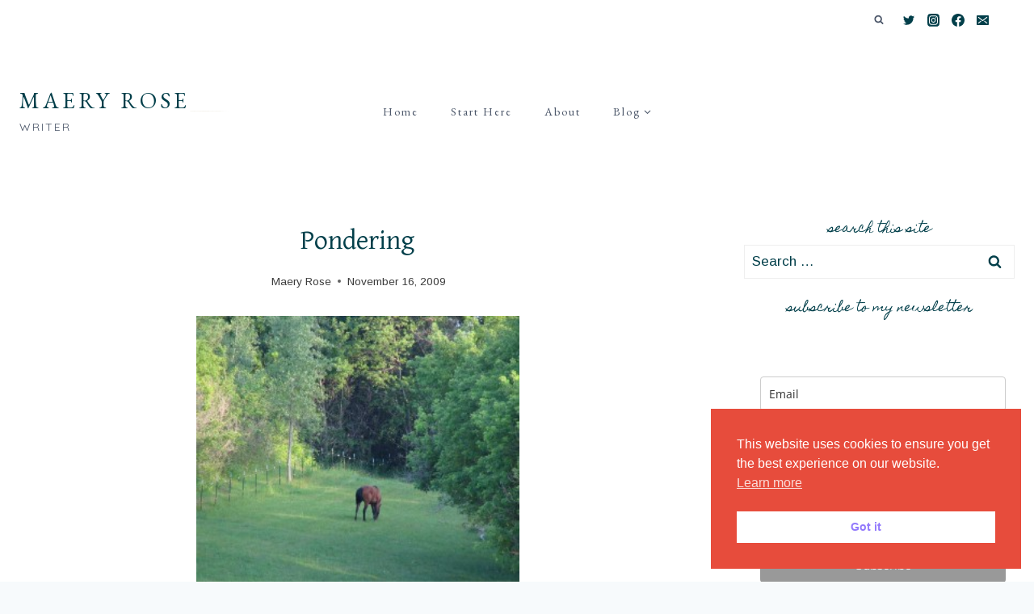

--- FILE ---
content_type: text/html; charset=UTF-8
request_url: https://www.maeryrose.com/2009/11/pondering/
body_size: 42027
content:
<!doctype html>
<html lang="en-US" class="no-js" itemtype="https://schema.org/Blog" itemscope>
<head>
	<meta charset="UTF-8">
	<meta name="viewport" content="width=device-width, initial-scale=1, minimum-scale=1">
	<meta name='robots' content='index, follow, max-image-preview:large, max-snippet:-1, max-video-preview:-1' />

	<!-- This site is optimized with the Yoast SEO plugin v26.5 - https://yoast.com/wordpress/plugins/seo/ -->
	<title>Pondering - Maery Rose</title>
	<link rel="canonical" href="https://www.maeryrose.com/2009/11/pondering/" />
	<meta property="og:locale" content="en_US" />
	<meta property="og:type" content="article" />
	<meta property="og:title" content="Pondering - Maery Rose" />
	<meta property="og:description" content="You follow people&#8217;s lives in their blogs and you rejoice over the good times, but you hate seeing people go through the bad times. I suggest you read this post by Amy at the DVM&#8217;s Wife and KB&#8217;s post in Romping and Rolling in the Rockies and see if it doesn&#8217;t make you think about..." />
	<meta property="og:url" content="https://www.maeryrose.com/2009/11/pondering/" />
	<meta property="og:site_name" content="Maery Rose" />
	<meta property="article:published_time" content="2009-11-16T03:40:00+00:00" />
	<meta property="article:modified_time" content="2015-01-25T19:23:38+00:00" />
	<meta property="og:image" content="https://www.maeryrose.com/wp-content/uploads/2009/11/15Murphy.jpg" />
	<meta property="og:image:width" content="720" />
	<meta property="og:image:height" content="600" />
	<meta property="og:image:type" content="image/jpeg" />
	<meta name="author" content="Maery Rose" />
	<meta name="twitter:card" content="summary_large_image" />
	<meta name="twitter:label1" content="Written by" />
	<meta name="twitter:data1" content="Maery Rose" />
	<meta name="twitter:label2" content="Est. reading time" />
	<meta name="twitter:data2" content="2 minutes" />
	<script type="application/ld+json" class="yoast-schema-graph">{"@context":"https://schema.org","@graph":[{"@type":"WebPage","@id":"https://www.maeryrose.com/2009/11/pondering/","url":"https://www.maeryrose.com/2009/11/pondering/","name":"Pondering - Maery Rose","isPartOf":{"@id":"https://www.maeryrose.com/#website"},"primaryImageOfPage":{"@id":"https://www.maeryrose.com/2009/11/pondering/#primaryimage"},"image":{"@id":"https://www.maeryrose.com/2009/11/pondering/#primaryimage"},"thumbnailUrl":"https://www.maeryrose.com/wp-content/uploads/2009/11/15Murphy.jpg","datePublished":"2009-11-16T03:40:00+00:00","dateModified":"2015-01-25T19:23:38+00:00","author":{"@id":"https://www.maeryrose.com/#/schema/person/9286b1fb1f8b0c852b3e8ac7d95b2230"},"breadcrumb":{"@id":"https://www.maeryrose.com/2009/11/pondering/#breadcrumb"},"inLanguage":"en-US","potentialAction":[{"@type":"ReadAction","target":["https://www.maeryrose.com/2009/11/pondering/"]}]},{"@type":"ImageObject","inLanguage":"en-US","@id":"https://www.maeryrose.com/2009/11/pondering/#primaryimage","url":"https://www.maeryrose.com/wp-content/uploads/2009/11/15Murphy.jpg","contentUrl":"https://www.maeryrose.com/wp-content/uploads/2009/11/15Murphy.jpg","width":720,"height":600},{"@type":"BreadcrumbList","@id":"https://www.maeryrose.com/2009/11/pondering/#breadcrumb","itemListElement":[{"@type":"ListItem","position":1,"name":"Home","item":"https://www.maeryrose.com/"},{"@type":"ListItem","position":2,"name":"Blog","item":"https://www.maeryrose.com/blog/"},{"@type":"ListItem","position":3,"name":"Pondering"}]},{"@type":"WebSite","@id":"https://www.maeryrose.com/#website","url":"https://www.maeryrose.com/","name":"Maery Rose","description":"Writer","potentialAction":[{"@type":"SearchAction","target":{"@type":"EntryPoint","urlTemplate":"https://www.maeryrose.com/?s={search_term_string}"},"query-input":{"@type":"PropertyValueSpecification","valueRequired":true,"valueName":"search_term_string"}}],"inLanguage":"en-US"},{"@type":"Person","@id":"https://www.maeryrose.com/#/schema/person/9286b1fb1f8b0c852b3e8ac7d95b2230","name":"Maery Rose","image":{"@type":"ImageObject","inLanguage":"en-US","@id":"https://www.maeryrose.com/#/schema/person/image/","url":"https://secure.gravatar.com/avatar/0a16661d5ee84bb17676f15a5fb02e79d969aae7d1861f263cbd4f213c772168?s=96&d=mm&r=g","contentUrl":"https://secure.gravatar.com/avatar/0a16661d5ee84bb17676f15a5fb02e79d969aae7d1861f263cbd4f213c772168?s=96&d=mm&r=g","caption":"Maery Rose"},"url":"https://www.maeryrose.com/author/maery-rose/"}]}</script>
	<!-- / Yoast SEO plugin. -->


<link rel='dns-prefetch' href='//www.maeryrose.com' />
<link rel="alternate" type="application/rss+xml" title="Maery Rose &raquo; Feed" href="https://www.maeryrose.com/feed/" />
<link rel="alternate" type="application/rss+xml" title="Maery Rose &raquo; Comments Feed" href="https://www.maeryrose.com/comments/feed/" />
			<script>document.documentElement.classList.remove( 'no-js' );</script>
			<link rel="alternate" type="application/rss+xml" title="Maery Rose &raquo; Pondering Comments Feed" href="https://www.maeryrose.com/2009/11/pondering/feed/" />
<link rel="alternate" title="oEmbed (JSON)" type="application/json+oembed" href="https://www.maeryrose.com/wp-json/oembed/1.0/embed?url=https%3A%2F%2Fwww.maeryrose.com%2F2009%2F11%2Fpondering%2F" />
<link rel="alternate" title="oEmbed (XML)" type="text/xml+oembed" href="https://www.maeryrose.com/wp-json/oembed/1.0/embed?url=https%3A%2F%2Fwww.maeryrose.com%2F2009%2F11%2Fpondering%2F&#038;format=xml" />
		<!-- This site uses the Google Analytics by MonsterInsights plugin v9.10.1 - Using Analytics tracking - https://www.monsterinsights.com/ -->
							<script src="//www.googletagmanager.com/gtag/js?id=G-871GGTHSYM"  data-cfasync="false" data-wpfc-render="false" async></script>
			<script data-cfasync="false" data-wpfc-render="false">
				var mi_version = '9.10.1';
				var mi_track_user = true;
				var mi_no_track_reason = '';
								var MonsterInsightsDefaultLocations = {"page_location":"https:\/\/www.maeryrose.com\/2009\/11\/pondering\/"};
								if ( typeof MonsterInsightsPrivacyGuardFilter === 'function' ) {
					var MonsterInsightsLocations = (typeof MonsterInsightsExcludeQuery === 'object') ? MonsterInsightsPrivacyGuardFilter( MonsterInsightsExcludeQuery ) : MonsterInsightsPrivacyGuardFilter( MonsterInsightsDefaultLocations );
				} else {
					var MonsterInsightsLocations = (typeof MonsterInsightsExcludeQuery === 'object') ? MonsterInsightsExcludeQuery : MonsterInsightsDefaultLocations;
				}

								var disableStrs = [
										'ga-disable-G-871GGTHSYM',
									];

				/* Function to detect opted out users */
				function __gtagTrackerIsOptedOut() {
					for (var index = 0; index < disableStrs.length; index++) {
						if (document.cookie.indexOf(disableStrs[index] + '=true') > -1) {
							return true;
						}
					}

					return false;
				}

				/* Disable tracking if the opt-out cookie exists. */
				if (__gtagTrackerIsOptedOut()) {
					for (var index = 0; index < disableStrs.length; index++) {
						window[disableStrs[index]] = true;
					}
				}

				/* Opt-out function */
				function __gtagTrackerOptout() {
					for (var index = 0; index < disableStrs.length; index++) {
						document.cookie = disableStrs[index] + '=true; expires=Thu, 31 Dec 2099 23:59:59 UTC; path=/';
						window[disableStrs[index]] = true;
					}
				}

				if ('undefined' === typeof gaOptout) {
					function gaOptout() {
						__gtagTrackerOptout();
					}
				}
								window.dataLayer = window.dataLayer || [];

				window.MonsterInsightsDualTracker = {
					helpers: {},
					trackers: {},
				};
				if (mi_track_user) {
					function __gtagDataLayer() {
						dataLayer.push(arguments);
					}

					function __gtagTracker(type, name, parameters) {
						if (!parameters) {
							parameters = {};
						}

						if (parameters.send_to) {
							__gtagDataLayer.apply(null, arguments);
							return;
						}

						if (type === 'event') {
														parameters.send_to = monsterinsights_frontend.v4_id;
							var hookName = name;
							if (typeof parameters['event_category'] !== 'undefined') {
								hookName = parameters['event_category'] + ':' + name;
							}

							if (typeof MonsterInsightsDualTracker.trackers[hookName] !== 'undefined') {
								MonsterInsightsDualTracker.trackers[hookName](parameters);
							} else {
								__gtagDataLayer('event', name, parameters);
							}
							
						} else {
							__gtagDataLayer.apply(null, arguments);
						}
					}

					__gtagTracker('js', new Date());
					__gtagTracker('set', {
						'developer_id.dZGIzZG': true,
											});
					if ( MonsterInsightsLocations.page_location ) {
						__gtagTracker('set', MonsterInsightsLocations);
					}
										__gtagTracker('config', 'G-871GGTHSYM', {"forceSSL":"true","link_attribution":"true"} );
										window.gtag = __gtagTracker;										(function () {
						/* https://developers.google.com/analytics/devguides/collection/analyticsjs/ */
						/* ga and __gaTracker compatibility shim. */
						var noopfn = function () {
							return null;
						};
						var newtracker = function () {
							return new Tracker();
						};
						var Tracker = function () {
							return null;
						};
						var p = Tracker.prototype;
						p.get = noopfn;
						p.set = noopfn;
						p.send = function () {
							var args = Array.prototype.slice.call(arguments);
							args.unshift('send');
							__gaTracker.apply(null, args);
						};
						var __gaTracker = function () {
							var len = arguments.length;
							if (len === 0) {
								return;
							}
							var f = arguments[len - 1];
							if (typeof f !== 'object' || f === null || typeof f.hitCallback !== 'function') {
								if ('send' === arguments[0]) {
									var hitConverted, hitObject = false, action;
									if ('event' === arguments[1]) {
										if ('undefined' !== typeof arguments[3]) {
											hitObject = {
												'eventAction': arguments[3],
												'eventCategory': arguments[2],
												'eventLabel': arguments[4],
												'value': arguments[5] ? arguments[5] : 1,
											}
										}
									}
									if ('pageview' === arguments[1]) {
										if ('undefined' !== typeof arguments[2]) {
											hitObject = {
												'eventAction': 'page_view',
												'page_path': arguments[2],
											}
										}
									}
									if (typeof arguments[2] === 'object') {
										hitObject = arguments[2];
									}
									if (typeof arguments[5] === 'object') {
										Object.assign(hitObject, arguments[5]);
									}
									if ('undefined' !== typeof arguments[1].hitType) {
										hitObject = arguments[1];
										if ('pageview' === hitObject.hitType) {
											hitObject.eventAction = 'page_view';
										}
									}
									if (hitObject) {
										action = 'timing' === arguments[1].hitType ? 'timing_complete' : hitObject.eventAction;
										hitConverted = mapArgs(hitObject);
										__gtagTracker('event', action, hitConverted);
									}
								}
								return;
							}

							function mapArgs(args) {
								var arg, hit = {};
								var gaMap = {
									'eventCategory': 'event_category',
									'eventAction': 'event_action',
									'eventLabel': 'event_label',
									'eventValue': 'event_value',
									'nonInteraction': 'non_interaction',
									'timingCategory': 'event_category',
									'timingVar': 'name',
									'timingValue': 'value',
									'timingLabel': 'event_label',
									'page': 'page_path',
									'location': 'page_location',
									'title': 'page_title',
									'referrer' : 'page_referrer',
								};
								for (arg in args) {
																		if (!(!args.hasOwnProperty(arg) || !gaMap.hasOwnProperty(arg))) {
										hit[gaMap[arg]] = args[arg];
									} else {
										hit[arg] = args[arg];
									}
								}
								return hit;
							}

							try {
								f.hitCallback();
							} catch (ex) {
							}
						};
						__gaTracker.create = newtracker;
						__gaTracker.getByName = newtracker;
						__gaTracker.getAll = function () {
							return [];
						};
						__gaTracker.remove = noopfn;
						__gaTracker.loaded = true;
						window['__gaTracker'] = __gaTracker;
					})();
									} else {
										console.log("");
					(function () {
						function __gtagTracker() {
							return null;
						}

						window['__gtagTracker'] = __gtagTracker;
						window['gtag'] = __gtagTracker;
					})();
									}
			</script>
							<!-- / Google Analytics by MonsterInsights -->
		<style id='wp-img-auto-sizes-contain-inline-css'>
img:is([sizes=auto i],[sizes^="auto," i]){contain-intrinsic-size:3000px 1500px}
/*# sourceURL=wp-img-auto-sizes-contain-inline-css */
</style>
<style id='wp-emoji-styles-inline-css'>

	img.wp-smiley, img.emoji {
		display: inline !important;
		border: none !important;
		box-shadow: none !important;
		height: 1em !important;
		width: 1em !important;
		margin: 0 0.07em !important;
		vertical-align: -0.1em !important;
		background: none !important;
		padding: 0 !important;
	}
/*# sourceURL=wp-emoji-styles-inline-css */
</style>
<style id='wp-block-library-inline-css'>
:root{--wp-block-synced-color:#7a00df;--wp-block-synced-color--rgb:122,0,223;--wp-bound-block-color:var(--wp-block-synced-color);--wp-editor-canvas-background:#ddd;--wp-admin-theme-color:#007cba;--wp-admin-theme-color--rgb:0,124,186;--wp-admin-theme-color-darker-10:#006ba1;--wp-admin-theme-color-darker-10--rgb:0,107,160.5;--wp-admin-theme-color-darker-20:#005a87;--wp-admin-theme-color-darker-20--rgb:0,90,135;--wp-admin-border-width-focus:2px}@media (min-resolution:192dpi){:root{--wp-admin-border-width-focus:1.5px}}.wp-element-button{cursor:pointer}:root .has-very-light-gray-background-color{background-color:#eee}:root .has-very-dark-gray-background-color{background-color:#313131}:root .has-very-light-gray-color{color:#eee}:root .has-very-dark-gray-color{color:#313131}:root .has-vivid-green-cyan-to-vivid-cyan-blue-gradient-background{background:linear-gradient(135deg,#00d084,#0693e3)}:root .has-purple-crush-gradient-background{background:linear-gradient(135deg,#34e2e4,#4721fb 50%,#ab1dfe)}:root .has-hazy-dawn-gradient-background{background:linear-gradient(135deg,#faaca8,#dad0ec)}:root .has-subdued-olive-gradient-background{background:linear-gradient(135deg,#fafae1,#67a671)}:root .has-atomic-cream-gradient-background{background:linear-gradient(135deg,#fdd79a,#004a59)}:root .has-nightshade-gradient-background{background:linear-gradient(135deg,#330968,#31cdcf)}:root .has-midnight-gradient-background{background:linear-gradient(135deg,#020381,#2874fc)}:root{--wp--preset--font-size--normal:16px;--wp--preset--font-size--huge:42px}.has-regular-font-size{font-size:1em}.has-larger-font-size{font-size:2.625em}.has-normal-font-size{font-size:var(--wp--preset--font-size--normal)}.has-huge-font-size{font-size:var(--wp--preset--font-size--huge)}.has-text-align-center{text-align:center}.has-text-align-left{text-align:left}.has-text-align-right{text-align:right}.has-fit-text{white-space:nowrap!important}#end-resizable-editor-section{display:none}.aligncenter{clear:both}.items-justified-left{justify-content:flex-start}.items-justified-center{justify-content:center}.items-justified-right{justify-content:flex-end}.items-justified-space-between{justify-content:space-between}.screen-reader-text{border:0;clip-path:inset(50%);height:1px;margin:-1px;overflow:hidden;padding:0;position:absolute;width:1px;word-wrap:normal!important}.screen-reader-text:focus{background-color:#ddd;clip-path:none;color:#444;display:block;font-size:1em;height:auto;left:5px;line-height:normal;padding:15px 23px 14px;text-decoration:none;top:5px;width:auto;z-index:100000}html :where(.has-border-color){border-style:solid}html :where([style*=border-top-color]){border-top-style:solid}html :where([style*=border-right-color]){border-right-style:solid}html :where([style*=border-bottom-color]){border-bottom-style:solid}html :where([style*=border-left-color]){border-left-style:solid}html :where([style*=border-width]){border-style:solid}html :where([style*=border-top-width]){border-top-style:solid}html :where([style*=border-right-width]){border-right-style:solid}html :where([style*=border-bottom-width]){border-bottom-style:solid}html :where([style*=border-left-width]){border-left-style:solid}html :where(img[class*=wp-image-]){height:auto;max-width:100%}:where(figure){margin:0 0 1em}html :where(.is-position-sticky){--wp-admin--admin-bar--position-offset:var(--wp-admin--admin-bar--height,0px)}@media screen and (max-width:600px){html :where(.is-position-sticky){--wp-admin--admin-bar--position-offset:0px}}

/*# sourceURL=wp-block-library-inline-css */
</style><style id='wp-block-paragraph-inline-css'>
.is-small-text{font-size:.875em}.is-regular-text{font-size:1em}.is-large-text{font-size:2.25em}.is-larger-text{font-size:3em}.has-drop-cap:not(:focus):first-letter{float:left;font-size:8.4em;font-style:normal;font-weight:100;line-height:.68;margin:.05em .1em 0 0;text-transform:uppercase}body.rtl .has-drop-cap:not(:focus):first-letter{float:none;margin-left:.1em}p.has-drop-cap.has-background{overflow:hidden}:root :where(p.has-background){padding:1.25em 2.375em}:where(p.has-text-color:not(.has-link-color)) a{color:inherit}p.has-text-align-left[style*="writing-mode:vertical-lr"],p.has-text-align-right[style*="writing-mode:vertical-rl"]{rotate:180deg}
/*# sourceURL=https://www.maeryrose.com/wp-includes/blocks/paragraph/style.min.css */
</style>
<style id='global-styles-inline-css'>
:root{--wp--preset--aspect-ratio--square: 1;--wp--preset--aspect-ratio--4-3: 4/3;--wp--preset--aspect-ratio--3-4: 3/4;--wp--preset--aspect-ratio--3-2: 3/2;--wp--preset--aspect-ratio--2-3: 2/3;--wp--preset--aspect-ratio--16-9: 16/9;--wp--preset--aspect-ratio--9-16: 9/16;--wp--preset--color--black: #000000;--wp--preset--color--cyan-bluish-gray: #abb8c3;--wp--preset--color--white: #ffffff;--wp--preset--color--pale-pink: #f78da7;--wp--preset--color--vivid-red: #cf2e2e;--wp--preset--color--luminous-vivid-orange: #ff6900;--wp--preset--color--luminous-vivid-amber: #fcb900;--wp--preset--color--light-green-cyan: #7bdcb5;--wp--preset--color--vivid-green-cyan: #00d084;--wp--preset--color--pale-cyan-blue: #8ed1fc;--wp--preset--color--vivid-cyan-blue: #0693e3;--wp--preset--color--vivid-purple: #9b51e0;--wp--preset--color--theme-palette-1: #01687b;--wp--preset--color--theme-palette-2: #909e84;--wp--preset--color--theme-palette-3: #023f4a;--wp--preset--color--theme-palette-4: #3c3c3c;--wp--preset--color--theme-palette-5: #4A5568;--wp--preset--color--theme-palette-6: #718096;--wp--preset--color--theme-palette-7: #dfe4da;--wp--preset--color--theme-palette-8: #F7FAFC;--wp--preset--color--theme-palette-9: #ffffff;--wp--preset--gradient--vivid-cyan-blue-to-vivid-purple: linear-gradient(135deg,rgb(6,147,227) 0%,rgb(155,81,224) 100%);--wp--preset--gradient--light-green-cyan-to-vivid-green-cyan: linear-gradient(135deg,rgb(122,220,180) 0%,rgb(0,208,130) 100%);--wp--preset--gradient--luminous-vivid-amber-to-luminous-vivid-orange: linear-gradient(135deg,rgb(252,185,0) 0%,rgb(255,105,0) 100%);--wp--preset--gradient--luminous-vivid-orange-to-vivid-red: linear-gradient(135deg,rgb(255,105,0) 0%,rgb(207,46,46) 100%);--wp--preset--gradient--very-light-gray-to-cyan-bluish-gray: linear-gradient(135deg,rgb(238,238,238) 0%,rgb(169,184,195) 100%);--wp--preset--gradient--cool-to-warm-spectrum: linear-gradient(135deg,rgb(74,234,220) 0%,rgb(151,120,209) 20%,rgb(207,42,186) 40%,rgb(238,44,130) 60%,rgb(251,105,98) 80%,rgb(254,248,76) 100%);--wp--preset--gradient--blush-light-purple: linear-gradient(135deg,rgb(255,206,236) 0%,rgb(152,150,240) 100%);--wp--preset--gradient--blush-bordeaux: linear-gradient(135deg,rgb(254,205,165) 0%,rgb(254,45,45) 50%,rgb(107,0,62) 100%);--wp--preset--gradient--luminous-dusk: linear-gradient(135deg,rgb(255,203,112) 0%,rgb(199,81,192) 50%,rgb(65,88,208) 100%);--wp--preset--gradient--pale-ocean: linear-gradient(135deg,rgb(255,245,203) 0%,rgb(182,227,212) 50%,rgb(51,167,181) 100%);--wp--preset--gradient--electric-grass: linear-gradient(135deg,rgb(202,248,128) 0%,rgb(113,206,126) 100%);--wp--preset--gradient--midnight: linear-gradient(135deg,rgb(2,3,129) 0%,rgb(40,116,252) 100%);--wp--preset--font-size--small: 14px;--wp--preset--font-size--medium: 24px;--wp--preset--font-size--large: 32px;--wp--preset--font-size--x-large: 42px;--wp--preset--font-size--larger: 40px;--wp--preset--spacing--20: 0.44rem;--wp--preset--spacing--30: 0.67rem;--wp--preset--spacing--40: 1rem;--wp--preset--spacing--50: 1.5rem;--wp--preset--spacing--60: 2.25rem;--wp--preset--spacing--70: 3.38rem;--wp--preset--spacing--80: 5.06rem;--wp--preset--shadow--natural: 6px 6px 9px rgba(0, 0, 0, 0.2);--wp--preset--shadow--deep: 12px 12px 50px rgba(0, 0, 0, 0.4);--wp--preset--shadow--sharp: 6px 6px 0px rgba(0, 0, 0, 0.2);--wp--preset--shadow--outlined: 6px 6px 0px -3px rgb(255, 255, 255), 6px 6px rgb(0, 0, 0);--wp--preset--shadow--crisp: 6px 6px 0px rgb(0, 0, 0);}:where(.is-layout-flex){gap: 0.5em;}:where(.is-layout-grid){gap: 0.5em;}body .is-layout-flex{display: flex;}.is-layout-flex{flex-wrap: wrap;align-items: center;}.is-layout-flex > :is(*, div){margin: 0;}body .is-layout-grid{display: grid;}.is-layout-grid > :is(*, div){margin: 0;}:where(.wp-block-columns.is-layout-flex){gap: 2em;}:where(.wp-block-columns.is-layout-grid){gap: 2em;}:where(.wp-block-post-template.is-layout-flex){gap: 1.25em;}:where(.wp-block-post-template.is-layout-grid){gap: 1.25em;}.has-black-color{color: var(--wp--preset--color--black) !important;}.has-cyan-bluish-gray-color{color: var(--wp--preset--color--cyan-bluish-gray) !important;}.has-white-color{color: var(--wp--preset--color--white) !important;}.has-pale-pink-color{color: var(--wp--preset--color--pale-pink) !important;}.has-vivid-red-color{color: var(--wp--preset--color--vivid-red) !important;}.has-luminous-vivid-orange-color{color: var(--wp--preset--color--luminous-vivid-orange) !important;}.has-luminous-vivid-amber-color{color: var(--wp--preset--color--luminous-vivid-amber) !important;}.has-light-green-cyan-color{color: var(--wp--preset--color--light-green-cyan) !important;}.has-vivid-green-cyan-color{color: var(--wp--preset--color--vivid-green-cyan) !important;}.has-pale-cyan-blue-color{color: var(--wp--preset--color--pale-cyan-blue) !important;}.has-vivid-cyan-blue-color{color: var(--wp--preset--color--vivid-cyan-blue) !important;}.has-vivid-purple-color{color: var(--wp--preset--color--vivid-purple) !important;}.has-black-background-color{background-color: var(--wp--preset--color--black) !important;}.has-cyan-bluish-gray-background-color{background-color: var(--wp--preset--color--cyan-bluish-gray) !important;}.has-white-background-color{background-color: var(--wp--preset--color--white) !important;}.has-pale-pink-background-color{background-color: var(--wp--preset--color--pale-pink) !important;}.has-vivid-red-background-color{background-color: var(--wp--preset--color--vivid-red) !important;}.has-luminous-vivid-orange-background-color{background-color: var(--wp--preset--color--luminous-vivid-orange) !important;}.has-luminous-vivid-amber-background-color{background-color: var(--wp--preset--color--luminous-vivid-amber) !important;}.has-light-green-cyan-background-color{background-color: var(--wp--preset--color--light-green-cyan) !important;}.has-vivid-green-cyan-background-color{background-color: var(--wp--preset--color--vivid-green-cyan) !important;}.has-pale-cyan-blue-background-color{background-color: var(--wp--preset--color--pale-cyan-blue) !important;}.has-vivid-cyan-blue-background-color{background-color: var(--wp--preset--color--vivid-cyan-blue) !important;}.has-vivid-purple-background-color{background-color: var(--wp--preset--color--vivid-purple) !important;}.has-black-border-color{border-color: var(--wp--preset--color--black) !important;}.has-cyan-bluish-gray-border-color{border-color: var(--wp--preset--color--cyan-bluish-gray) !important;}.has-white-border-color{border-color: var(--wp--preset--color--white) !important;}.has-pale-pink-border-color{border-color: var(--wp--preset--color--pale-pink) !important;}.has-vivid-red-border-color{border-color: var(--wp--preset--color--vivid-red) !important;}.has-luminous-vivid-orange-border-color{border-color: var(--wp--preset--color--luminous-vivid-orange) !important;}.has-luminous-vivid-amber-border-color{border-color: var(--wp--preset--color--luminous-vivid-amber) !important;}.has-light-green-cyan-border-color{border-color: var(--wp--preset--color--light-green-cyan) !important;}.has-vivid-green-cyan-border-color{border-color: var(--wp--preset--color--vivid-green-cyan) !important;}.has-pale-cyan-blue-border-color{border-color: var(--wp--preset--color--pale-cyan-blue) !important;}.has-vivid-cyan-blue-border-color{border-color: var(--wp--preset--color--vivid-cyan-blue) !important;}.has-vivid-purple-border-color{border-color: var(--wp--preset--color--vivid-purple) !important;}.has-vivid-cyan-blue-to-vivid-purple-gradient-background{background: var(--wp--preset--gradient--vivid-cyan-blue-to-vivid-purple) !important;}.has-light-green-cyan-to-vivid-green-cyan-gradient-background{background: var(--wp--preset--gradient--light-green-cyan-to-vivid-green-cyan) !important;}.has-luminous-vivid-amber-to-luminous-vivid-orange-gradient-background{background: var(--wp--preset--gradient--luminous-vivid-amber-to-luminous-vivid-orange) !important;}.has-luminous-vivid-orange-to-vivid-red-gradient-background{background: var(--wp--preset--gradient--luminous-vivid-orange-to-vivid-red) !important;}.has-very-light-gray-to-cyan-bluish-gray-gradient-background{background: var(--wp--preset--gradient--very-light-gray-to-cyan-bluish-gray) !important;}.has-cool-to-warm-spectrum-gradient-background{background: var(--wp--preset--gradient--cool-to-warm-spectrum) !important;}.has-blush-light-purple-gradient-background{background: var(--wp--preset--gradient--blush-light-purple) !important;}.has-blush-bordeaux-gradient-background{background: var(--wp--preset--gradient--blush-bordeaux) !important;}.has-luminous-dusk-gradient-background{background: var(--wp--preset--gradient--luminous-dusk) !important;}.has-pale-ocean-gradient-background{background: var(--wp--preset--gradient--pale-ocean) !important;}.has-electric-grass-gradient-background{background: var(--wp--preset--gradient--electric-grass) !important;}.has-midnight-gradient-background{background: var(--wp--preset--gradient--midnight) !important;}.has-small-font-size{font-size: var(--wp--preset--font-size--small) !important;}.has-medium-font-size{font-size: var(--wp--preset--font-size--medium) !important;}.has-large-font-size{font-size: var(--wp--preset--font-size--large) !important;}.has-x-large-font-size{font-size: var(--wp--preset--font-size--x-large) !important;}
/*# sourceURL=global-styles-inline-css */
</style>

<style id='classic-theme-styles-inline-css'>
/*! This file is auto-generated */
.wp-block-button__link{color:#fff;background-color:#32373c;border-radius:9999px;box-shadow:none;text-decoration:none;padding:calc(.667em + 2px) calc(1.333em + 2px);font-size:1.125em}.wp-block-file__button{background:#32373c;color:#fff;text-decoration:none}
/*# sourceURL=/wp-includes/css/classic-themes.min.css */
</style>
<link rel='stylesheet' id='mailerlite_forms.css-css' href='https://www.maeryrose.com/wp-content/plugins/official-mailerlite-sign-up-forms/assets/css/mailerlite_forms.css?ver=1.7.14' media='all' />
<link rel='stylesheet' id='nsc_bar_nice-cookie-consent-css' href='https://www.maeryrose.com/wp-content/plugins/beautiful-and-responsive-cookie-consent/public/cookieNSCconsent.min.css?ver=4.9.2' media='all' />
<link rel='stylesheet' id='kadence-global-css' href='https://www.maeryrose.com/wp-content/themes/kadence/assets/css/global.min.css?ver=1.1.51' media='all' />
<style id='kadence-global-inline-css'>
/* Kadence Base CSS */
:root{--global-palette1:#01687b;--global-palette2:#909e84;--global-palette3:#023f4a;--global-palette4:#3c3c3c;--global-palette5:#4A5568;--global-palette6:#718096;--global-palette7:#dfe4da;--global-palette8:#F7FAFC;--global-palette9:#ffffff;--global-palette9rgb:255, 255, 255;--global-palette-highlight:var(--global-palette3);--global-palette-highlight-alt:var(--global-palette1);--global-palette-highlight-alt2:var(--global-palette9);--global-palette-btn-bg:var(--global-palette6);--global-palette-btn-bg-hover:var(--global-palette7);--global-palette-btn:#f3f1f1;--global-palette-btn-hover:var(--global-palette3);--global-body-font-family:Arimo, sans-serif;--global-heading-font-family:'Gentium Basic', serif;--global-primary-nav-font-family:'EB Garamond', serif;--global-fallback-font:sans-serif;--global-display-fallback-font:sans-serif;--global-content-width:1290px;--global-content-narrow-width:842px;--global-content-edge-padding:1.5rem;--global-content-boxed-padding:2rem;--global-calc-content-width:calc(1290px - var(--global-content-edge-padding) - var(--global-content-edge-padding) );--wp--style--global--content-size:var(--global-calc-content-width);}.wp-site-blocks{--global-vw:calc( 100vw - ( 0.5 * var(--scrollbar-offset)));}body{background:var(--global-palette8);}body, input, select, optgroup, textarea{font-style:normal;font-weight:normal;font-size:17px;line-height:1.6;font-family:var(--global-body-font-family);color:var(--global-palette4);}.content-bg, body.content-style-unboxed .site{background:var(--global-palette9);}h1,h2,h3,h4,h5,h6{font-family:var(--global-heading-font-family);}h1{font-style:normal;font-weight:normal;font-size:34px;line-height:1.5;color:var(--global-palette3);}h2{font-style:normal;font-weight:normal;font-size:30px;line-height:1.5;color:var(--global-palette3);}h3{font-style:normal;font-weight:normal;font-size:24px;line-height:1.5;color:var(--global-palette3);}h4{font-style:normal;font-weight:normal;font-size:22px;line-height:1.5;text-transform:uppercase;color:var(--global-palette4);}h5{font-style:normal;font-weight:normal;font-size:14px;line-height:1.5;font-family:'Homemade Apple', cursive;text-transform:lowercase;color:var(--global-palette1);}h6{font-style:normal;font-weight:normal;font-size:18px;line-height:1.5;color:var(--global-palette5);}.entry-hero .kadence-breadcrumbs{max-width:1290px;}.site-container, .site-header-row-layout-contained, .site-footer-row-layout-contained, .entry-hero-layout-contained, .comments-area, .alignfull > .wp-block-cover__inner-container, .alignwide > .wp-block-cover__inner-container{max-width:var(--global-content-width);}.content-width-narrow .content-container.site-container, .content-width-narrow .hero-container.site-container{max-width:var(--global-content-narrow-width);}@media all and (min-width: 1520px){.wp-site-blocks .content-container  .alignwide{margin-left:-115px;margin-right:-115px;width:unset;max-width:unset;}}@media all and (min-width: 1102px){.content-width-narrow .wp-site-blocks .content-container .alignwide{margin-left:-130px;margin-right:-130px;width:unset;max-width:unset;}}.content-style-boxed .wp-site-blocks .entry-content .alignwide{margin-left:calc( -1 * var( --global-content-boxed-padding ) );margin-right:calc( -1 * var( --global-content-boxed-padding ) );}.content-area{margin-top:3rem;margin-bottom:3rem;}@media all and (max-width: 1024px){.content-area{margin-top:3rem;margin-bottom:3rem;}}@media all and (max-width: 767px){.content-area{margin-top:2rem;margin-bottom:2rem;}}@media all and (max-width: 1024px){:root{--global-content-boxed-padding:2rem;}}@media all and (max-width: 767px){:root{--global-content-boxed-padding:1.5rem;}}.entry-content-wrap{padding:2rem;}@media all and (max-width: 1024px){.entry-content-wrap{padding:2rem;}}@media all and (max-width: 767px){.entry-content-wrap{padding:1.5rem;}}.entry.single-entry{box-shadow:0px 0px 0px 0px rgba(0,0,0,0.05);}.entry.loop-entry{box-shadow:0px 0px 0px 0px rgba(0,0,0,0.05);}.loop-entry .entry-content-wrap{padding:2rem;}@media all and (max-width: 1024px){.loop-entry .entry-content-wrap{padding:2rem;}}@media all and (max-width: 767px){.loop-entry .entry-content-wrap{padding:1.5rem;}}.primary-sidebar.widget-area .widget{margin-bottom:1.5em;font-style:normal;color:#777777;}.primary-sidebar.widget-area .widget-title{font-style:normal;font-weight:normal;font-size:15px;line-height:1.5;font-family:'Homemade Apple', cursive;text-transform:lowercase;color:var(--global-palette3);}.primary-sidebar.widget-area .sidebar-inner-wrap a:where(:not(.button):not(.wp-block-button__link):not(.wp-element-button)){color:var(--global-palette1);}.primary-sidebar.widget-area .sidebar-inner-wrap a:where(:not(.button):not(.wp-block-button__link):not(.wp-element-button)):hover{color:var(--global-palette3);}button, .button, .wp-block-button__link, input[type="button"], input[type="reset"], input[type="submit"], .fl-button, .elementor-button-wrapper .elementor-button{font-style:normal;font-weight:normal;font-size:12px;letter-spacing:2px;font-family:'Gentium Basic', serif;text-transform:uppercase;border-radius:3px;padding:15px 20px 15px 20px;box-shadow:0px 0px 0px 0px rgba(0,0,0,0);}.wp-block-button.is-style-outline .wp-block-button__link{padding:15px 20px 15px 20px;}button:hover, button:focus, button:active, .button:hover, .button:focus, .button:active, .wp-block-button__link:hover, .wp-block-button__link:focus, .wp-block-button__link:active, input[type="button"]:hover, input[type="button"]:focus, input[type="button"]:active, input[type="reset"]:hover, input[type="reset"]:focus, input[type="reset"]:active, input[type="submit"]:hover, input[type="submit"]:focus, input[type="submit"]:active, .elementor-button-wrapper .elementor-button:hover, .elementor-button-wrapper .elementor-button:focus, .elementor-button-wrapper .elementor-button:active{box-shadow:0px 0px 0px 0px rgba(0,0,0,0.1);}.kb-button.kb-btn-global-outline.kb-btn-global-inherit{padding-top:calc(15px - 2px);padding-right:calc(20px - 2px);padding-bottom:calc(15px - 2px);padding-left:calc(20px - 2px);}@media all and (min-width: 1025px){.transparent-header .entry-hero .entry-hero-container-inner{padding-top:calc(50px + 175px);}}@media all and (max-width: 1024px){.mobile-transparent-header .entry-hero .entry-hero-container-inner{padding-top:140px;}}@media all and (max-width: 767px){.mobile-transparent-header .entry-hero .entry-hero-container-inner{padding-top:140px;}}.entry-hero.post-hero-section .entry-header{min-height:200px;}.loop-entry.type-post h2.entry-title{font-style:normal;font-size:28px;color:var(--global-palette4);}
/* Kadence Header CSS */
@media all and (max-width: 1024px){.mobile-transparent-header #masthead{position:absolute;left:0px;right:0px;z-index:100;}.kadence-scrollbar-fixer.mobile-transparent-header #masthead{right:var(--scrollbar-offset,0);}.mobile-transparent-header #masthead, .mobile-transparent-header .site-top-header-wrap .site-header-row-container-inner, .mobile-transparent-header .site-main-header-wrap .site-header-row-container-inner, .mobile-transparent-header .site-bottom-header-wrap .site-header-row-container-inner{background:transparent;}.site-header-row-tablet-layout-fullwidth, .site-header-row-tablet-layout-standard{padding:0px;}}@media all and (min-width: 1025px){.transparent-header #masthead{position:absolute;left:0px;right:0px;z-index:100;}.transparent-header.kadence-scrollbar-fixer #masthead{right:var(--scrollbar-offset,0);}.transparent-header #masthead, .transparent-header .site-top-header-wrap .site-header-row-container-inner, .transparent-header .site-main-header-wrap .site-header-row-container-inner, .transparent-header .site-bottom-header-wrap .site-header-row-container-inner{background:transparent;}}.site-branding a.brand img{max-width:50px;}.site-branding a.brand img.svg-logo-image{width:50px;}.site-branding{padding:0px 0px 0px 0px;}.site-branding .site-title{font-style:normal;font-weight:normal;font-size:28px;line-height:1.2;letter-spacing:4px;font-family:'EB Garamond', serif;text-transform:uppercase;color:var(--global-palette3);}.site-branding .site-description{font-style:normal;font-weight:normal;font-size:14px;line-height:1.4;letter-spacing:2px;font-family:Quicksand, sans-serif;text-transform:uppercase;color:var(--global-palette5);}#masthead, #masthead .kadence-sticky-header.item-is-fixed:not(.item-at-start):not(.site-header-row-container):not(.site-main-header-wrap), #masthead .kadence-sticky-header.item-is-fixed:not(.item-at-start) > .site-header-row-container-inner{background-color:#ffffff;background-image:url('https://demos.restored316.com/market/wp-content/uploads/sites/11/2021/04/bg.png');background-repeat:repeat-x;background-position:50% 0%;background-size:contain;}.site-main-header-inner-wrap{min-height:175px;}@media all and (max-width: 1024px){.site-main-header-inner-wrap{min-height:140px;}}.site-top-header-wrap .site-header-row-container-inner{background-image:url('https://demos.restored316.com/market/wp-content/uploads/sites/11/2021/04/border.png');background-repeat:no-repeat;background-position:50% 100%;background-size:contain;}.site-top-header-inner-wrap{min-height:50px;}.header-navigation[class*="header-navigation-style-underline"] .header-menu-container.primary-menu-container>ul>li>a:after{width:calc( 100% - 40px);}.main-navigation .primary-menu-container > ul > li.menu-item > a{padding-left:calc(40px / 2);padding-right:calc(40px / 2);padding-top:0.6em;padding-bottom:0.6em;color:var(--global-palette5);}.main-navigation .primary-menu-container > ul > li.menu-item .dropdown-nav-special-toggle{right:calc(40px / 2);}.main-navigation .primary-menu-container > ul li.menu-item > a{font-style:normal;font-weight:normal;font-size:14px;letter-spacing:2px;font-family:var(--global-primary-nav-font-family);text-transform:capitalize;}.main-navigation .primary-menu-container > ul > li.menu-item > a:hover{color:#01687b;}.main-navigation .primary-menu-container > ul > li.menu-item.current-menu-item > a{color:var(--global-palette3);}.header-navigation .header-menu-container ul ul.sub-menu, .header-navigation .header-menu-container ul ul.submenu{background:var(--global-palette8);box-shadow:0px 0px 0px 0px rgba(0,0,0,0.1);}.header-navigation .header-menu-container ul ul li.menu-item, .header-menu-container ul.menu > li.kadence-menu-mega-enabled > ul > li.menu-item > a{border-bottom:0px solid rgba(255,255,255,0.1);}.header-navigation .header-menu-container ul ul li.menu-item > a{width:200px;padding-top:1em;padding-bottom:1em;color:var(--global-palette3);font-size:12px;}.header-navigation .header-menu-container ul ul li.menu-item > a:hover{color:var(--global-palette1);background:var(--global-palette8);}.header-navigation .header-menu-container ul ul li.menu-item.current-menu-item > a{color:var(--global-palette1);background:var(--global-palette8);}.mobile-toggle-open-container .menu-toggle-open, .mobile-toggle-open-container .menu-toggle-open:focus{color:var(--global-palette5);padding:0.4em 0.6em 0.4em 0.6em;font-size:14px;}.mobile-toggle-open-container .menu-toggle-open.menu-toggle-style-bordered{border:1px solid currentColor;}.mobile-toggle-open-container .menu-toggle-open .menu-toggle-icon{font-size:20px;}.mobile-toggle-open-container .menu-toggle-open:hover, .mobile-toggle-open-container .menu-toggle-open:focus-visible{color:#d1cbc6;}.mobile-navigation ul li{font-style:normal;font-weight:normal;font-size:16px;font-family:'EB Garamond', serif;text-transform:capitalize;}.mobile-navigation ul li a{padding-top:1em;padding-bottom:1em;}.mobile-navigation ul li > a, .mobile-navigation ul li.menu-item-has-children > .drawer-nav-drop-wrap{color:var(--global-palette8);}.mobile-navigation ul li > a:hover, .mobile-navigation ul li.menu-item-has-children > .drawer-nav-drop-wrap:hover{color:#e8b38c;}.mobile-navigation ul li.current-menu-item > a, .mobile-navigation ul li.current-menu-item.menu-item-has-children > .drawer-nav-drop-wrap{color:var(--global-palette9);}.mobile-navigation ul li.menu-item-has-children .drawer-nav-drop-wrap, .mobile-navigation ul li:not(.menu-item-has-children) a{border-bottom:1px solid rgba(255,255,255,0.1);}.mobile-navigation:not(.drawer-navigation-parent-toggle-true) ul li.menu-item-has-children .drawer-nav-drop-wrap button{border-left:1px solid rgba(255,255,255,0.1);}#mobile-drawer .drawer-inner, #mobile-drawer.popup-drawer-layout-fullwidth.popup-drawer-animation-slice .pop-portion-bg, #mobile-drawer.popup-drawer-layout-fullwidth.popup-drawer-animation-slice.pop-animated.show-drawer .drawer-inner{background:var(--global-palette1);}#mobile-drawer .drawer-header .drawer-toggle{padding:0.6em 0.15em 0.6em 0.15em;font-size:24px;}.header-social-wrap .header-social-inner-wrap{font-size:0.9em;gap:0.84em;}.header-social-wrap .header-social-inner-wrap .social-button{color:var(--global-palette3);border:2px none transparent;border-radius:3px;}.header-social-wrap .header-social-inner-wrap .social-button:hover{color:var(--global-palette1);}.search-toggle-open-container .search-toggle-open{color:var(--global-palette5);}.search-toggle-open-container .search-toggle-open.search-toggle-style-bordered{border:1px solid currentColor;}.search-toggle-open-container .search-toggle-open .search-toggle-icon{font-size:1em;}.search-toggle-open-container .search-toggle-open:hover, .search-toggle-open-container .search-toggle-open:focus{color:var(--global-palette-highlight);}#search-drawer .drawer-inner .drawer-content form input.search-field, #search-drawer .drawer-inner .drawer-content form .kadence-search-icon-wrap, #search-drawer .drawer-header{color:var(--global-palette3);}#search-drawer .drawer-inner .drawer-content form input.search-field:focus, #search-drawer .drawer-inner .drawer-content form input.search-submit:hover ~ .kadence-search-icon-wrap, #search-drawer .drawer-inner .drawer-content form button[type="submit"]:hover ~ .kadence-search-icon-wrap{color:var(--global-palette3);}#search-drawer .drawer-inner{background:rgba(250,249,247,0.65);}
/* Kadence Footer CSS */
.site-middle-footer-wrap .site-footer-row-container-inner{background:rgba(223,228,218,0.44);}.site-middle-footer-inner-wrap{padding-top:50px;padding-bottom:50px;grid-column-gap:50px;grid-row-gap:50px;}.site-middle-footer-inner-wrap .widget{margin-bottom:30px;}.site-middle-footer-inner-wrap .widget-area .widget-title{font-style:normal;font-weight:normal;font-size:15px;font-family:'Homemade Apple', cursive;text-transform:lowercase;color:var(--global-palette1);}.site-middle-footer-inner-wrap .site-footer-section:not(:last-child):after{right:calc(-50px / 2);}.site-top-footer-wrap .site-footer-row-container-inner{background-image:url('https://demos.restored316.com/market/wp-content/uploads/sites/11/2021/04/border.png');background-repeat:no-repeat;background-position:50% 100%;background-size:contain;}.site-top-footer-inner-wrap{padding-top:15px;padding-bottom:15px;grid-column-gap:30px;grid-row-gap:30px;}.site-top-footer-inner-wrap .widget{margin-bottom:30px;}.site-top-footer-inner-wrap .site-footer-section:not(:last-child):after{right:calc(-30px / 2);}.site-bottom-footer-wrap .site-footer-row-container-inner{background:var(--global-palette9);}.site-bottom-footer-inner-wrap{padding-top:30px;padding-bottom:30px;grid-column-gap:30px;}.site-bottom-footer-inner-wrap .widget{margin-bottom:30px;}.site-bottom-footer-inner-wrap .site-footer-section:not(:last-child):after{right:calc(-30px / 2);}.footer-social-wrap .footer-social-inner-wrap{font-size:1em;gap:0.3em;}.site-footer .site-footer-wrap .site-footer-section .footer-social-wrap .footer-social-inner-wrap .social-button{border:2px none transparent;border-radius:4px;}#colophon .footer-html{font-style:normal;font-weight:normal;font-size:12px;letter-spacing:2px;font-family:'Gentium Basic', serif;text-transform:uppercase;}#colophon .footer-navigation .footer-menu-container > ul > li > a{padding-left:calc(40px / 2);padding-right:calc(40px / 2);padding-top:calc(0.6em / 2);padding-bottom:calc(0.6em / 2);color:var(--global-palette5);}#colophon .footer-navigation .footer-menu-container > ul li a{font-style:normal;font-weight:normal;font-size:12px;letter-spacing:2px;font-family:'Gentium Basic', serif;text-transform:uppercase;}#colophon .footer-navigation .footer-menu-container > ul li a:hover{color:var(--global-palette-highlight);}#colophon .footer-navigation .footer-menu-container > ul li.current-menu-item > a{color:var(--global-palette3);}
/*# sourceURL=kadence-global-inline-css */
</style>
<link rel='stylesheet' id='kadence-header-css' href='https://www.maeryrose.com/wp-content/themes/kadence/assets/css/header.min.css?ver=1.1.51' media='all' />
<link rel='stylesheet' id='kadence-content-css' href='https://www.maeryrose.com/wp-content/themes/kadence/assets/css/content.min.css?ver=1.1.51' media='all' />
<link rel='stylesheet' id='kadence-comments-css' href='https://www.maeryrose.com/wp-content/themes/kadence/assets/css/comments.min.css?ver=1.1.51' media='all' />
<link rel='stylesheet' id='kadence-sidebar-css' href='https://www.maeryrose.com/wp-content/themes/kadence/assets/css/sidebar.min.css?ver=1.1.51' media='all' />
<link rel='stylesheet' id='kadence-related-posts-css' href='https://www.maeryrose.com/wp-content/themes/kadence/assets/css/related-posts.min.css?ver=1.1.51' media='all' />
<link rel='stylesheet' id='kad-splide-css' href='https://www.maeryrose.com/wp-content/themes/kadence/assets/css/kadence-splide.min.css?ver=1.1.51' media='all' />
<link rel='stylesheet' id='kadence-footer-css' href='https://www.maeryrose.com/wp-content/themes/kadence/assets/css/footer.min.css?ver=1.1.51' media='all' />
<link rel='stylesheet' id='simple-social-icons-font-css' href='https://www.maeryrose.com/wp-content/plugins/simple-social-icons/css/style.css?ver=3.0.2' media='all' />
<link rel='stylesheet' id='market-style-css' href='https://www.maeryrose.com/wp-content/themes/restored316-market/style.css?ver=1_0_0' media='all' />
<style id='kadence-blocks-global-variables-inline-css'>
:root {--global-kb-font-size-sm:clamp(0.8rem, 0.73rem + 0.217vw, 0.9rem);--global-kb-font-size-md:clamp(1.1rem, 0.995rem + 0.326vw, 1.25rem);--global-kb-font-size-lg:clamp(1.75rem, 1.576rem + 0.543vw, 2rem);--global-kb-font-size-xl:clamp(2.25rem, 1.728rem + 1.63vw, 3rem);--global-kb-font-size-xxl:clamp(2.5rem, 1.456rem + 3.26vw, 4rem);--global-kb-font-size-xxxl:clamp(2.75rem, 0.489rem + 7.065vw, 6rem);}
/*# sourceURL=kadence-blocks-global-variables-inline-css */
</style>
<script src="https://www.maeryrose.com/wp-content/plugins/google-analytics-for-wordpress/assets/js/frontend-gtag.min.js?ver=9.10.1" id="monsterinsights-frontend-script-js" async data-wp-strategy="async"></script>
<script data-cfasync="false" data-wpfc-render="false" id='monsterinsights-frontend-script-js-extra'>var monsterinsights_frontend = {"js_events_tracking":"true","download_extensions":"doc,pdf,ppt,zip,xls,docx,pptx,xlsx","inbound_paths":"[{\"path\":\"\\\/go\\\/\",\"label\":\"affiliate\"},{\"path\":\"\\\/recommend\\\/\",\"label\":\"affiliate\"}]","home_url":"https:\/\/www.maeryrose.com","hash_tracking":"false","v4_id":"G-871GGTHSYM"};</script>
<link rel="https://api.w.org/" href="https://www.maeryrose.com/wp-json/" /><link rel="alternate" title="JSON" type="application/json" href="https://www.maeryrose.com/wp-json/wp/v2/posts/507" /><link rel="EditURI" type="application/rsd+xml" title="RSD" href="https://www.maeryrose.com/xmlrpc.php?rsd" />
<meta name="generator" content="WordPress 6.9" />
<link rel='shortlink' href='https://www.maeryrose.com/?p=507' />
        <!-- MailerLite Universal -->
        <script>
            (function(w,d,e,u,f,l,n){w[f]=w[f]||function(){(w[f].q=w[f].q||[])
                .push(arguments);},l=d.createElement(e),l.async=1,l.src=u,
                n=d.getElementsByTagName(e)[0],n.parentNode.insertBefore(l,n);})
            (window,document,'script','https://assets.mailerlite.com/js/universal.js','ml');
            ml('account', '538962');
            ml('enablePopups', false);
        </script>
        <!-- End MailerLite Universal -->
        <link rel='stylesheet' id='kadence-fonts-css' href='https://fonts.googleapis.com/css?family=Arimo:regular,700%7CGentium%20Basic:regular%7CEB%20Garamond:regular%7CHomemade%20Apple:regular%7CQuicksand:regular&#038;display=swap' media='all' />
</head>

<body class="wp-singular post-template-default single single-post postid-507 single-format-standard wp-custom-logo wp-embed-responsive wp-theme-kadence wp-child-theme-restored316-market footer-on-bottom hide-focus-outline link-style-standard has-sidebar content-title-style-normal content-width-normal content-style-unboxed content-vertical-padding-show non-transparent-header mobile-non-transparent-header">
<div id="wrapper" class="site wp-site-blocks">
			<a class="skip-link screen-reader-text scroll-ignore" href="#main">Skip to content</a>
		<header id="masthead" class="site-header" role="banner" itemtype="https://schema.org/WPHeader" itemscope>
	<div id="main-header" class="site-header-wrap">
		<div class="site-header-inner-wrap">
			<div class="site-header-upper-wrap">
				<div class="site-header-upper-inner-wrap">
					<div class="site-top-header-wrap site-header-row-container site-header-focus-item site-header-row-layout-contained" data-section="kadence_customizer_header_top">
	<div class="site-header-row-container-inner">
				<div class="site-container">
			<div class="site-top-header-inner-wrap site-header-row site-header-row-has-sides site-header-row-no-center">
									<div class="site-header-top-section-left site-header-section site-header-section-left">
											</div>
																	<div class="site-header-top-section-right site-header-section site-header-section-right">
						<div class="site-header-item site-header-focus-item" data-section="kadence_customizer_header_search">
		<div class="search-toggle-open-container">
						<button class="search-toggle-open drawer-toggle search-toggle-style-default" aria-label="View Search Form" data-toggle-target="#search-drawer" data-toggle-body-class="showing-popup-drawer-from-full" aria-expanded="false" data-set-focus="#search-drawer .search-field"
					>
						<span class="search-toggle-icon"><span class="kadence-svg-iconset"><svg aria-hidden="true" class="kadence-svg-icon kadence-search-svg" fill="currentColor" version="1.1" xmlns="http://www.w3.org/2000/svg" width="26" height="28" viewBox="0 0 26 28"><title>Search</title><path d="M18 13c0-3.859-3.141-7-7-7s-7 3.141-7 7 3.141 7 7 7 7-3.141 7-7zM26 26c0 1.094-0.906 2-2 2-0.531 0-1.047-0.219-1.406-0.594l-5.359-5.344c-1.828 1.266-4.016 1.937-6.234 1.937-6.078 0-11-4.922-11-11s4.922-11 11-11 11 4.922 11 11c0 2.219-0.672 4.406-1.937 6.234l5.359 5.359c0.359 0.359 0.578 0.875 0.578 1.406z"></path>
				</svg></span></span>
		</button>
	</div>
	</div><!-- data-section="header_search" -->
<div class="site-header-item site-header-focus-item" data-section="kadence_customizer_header_social">
	<div class="header-social-wrap"><div class="header-social-inner-wrap element-social-inner-wrap social-show-label-false social-style-outline"><a href="https://twitter.com/MaeryKRose" aria-label="Twitter" target="_blank" rel="noopener noreferrer"  class="social-button header-social-item social-link-twitter"><span class="kadence-svg-iconset"><svg class="kadence-svg-icon kadence-twitter-svg" fill="currentColor" version="1.1" xmlns="http://www.w3.org/2000/svg" width="26" height="28" viewBox="0 0 26 28"><title>Twitter</title><path d="M25.312 6.375c-0.688 1-1.547 1.891-2.531 2.609 0.016 0.219 0.016 0.438 0.016 0.656 0 6.672-5.078 14.359-14.359 14.359-2.859 0-5.516-0.828-7.75-2.266 0.406 0.047 0.797 0.063 1.219 0.063 2.359 0 4.531-0.797 6.266-2.156-2.219-0.047-4.078-1.5-4.719-3.5 0.313 0.047 0.625 0.078 0.953 0.078 0.453 0 0.906-0.063 1.328-0.172-2.312-0.469-4.047-2.5-4.047-4.953v-0.063c0.672 0.375 1.453 0.609 2.281 0.641-1.359-0.906-2.25-2.453-2.25-4.203 0-0.938 0.25-1.797 0.688-2.547 2.484 3.062 6.219 5.063 10.406 5.281-0.078-0.375-0.125-0.766-0.125-1.156 0-2.781 2.25-5.047 5.047-5.047 1.453 0 2.766 0.609 3.687 1.594 1.141-0.219 2.234-0.641 3.203-1.219-0.375 1.172-1.172 2.156-2.219 2.781 1.016-0.109 2-0.391 2.906-0.781z"></path>
				</svg></span></a><a href="https://www.instagram.com/maerykatherine/" aria-label="Instagram" target="_blank" rel="noopener noreferrer"  class="social-button header-social-item social-link-instagram"><span class="kadence-svg-iconset"><svg class="kadence-svg-icon kadence-instagram-svg" fill="currentColor" version="1.1" xmlns="http://www.w3.org/2000/svg" width="32" height="32" viewBox="0 0 32 32"><title>Instagram</title><path d="M21.138 0.242c3.767 0.007 3.914 0.038 4.65 0.144 1.52 0.219 2.795 0.825 3.837 1.821 0.584 0.562 0.987 1.112 1.349 1.848 0.442 0.899 0.659 1.75 0.758 3.016 0.021 0.271 0.031 4.592 0.031 8.916s-0.009 8.652-0.030 8.924c-0.098 1.245-0.315 2.104-0.743 2.986-0.851 1.755-2.415 3.035-4.303 3.522-0.685 0.177-1.304 0.26-2.371 0.31-0.381 0.019-4.361 0.024-8.342 0.024s-7.959-0.012-8.349-0.029c-0.921-0.044-1.639-0.136-2.288-0.303-1.876-0.485-3.469-1.784-4.303-3.515-0.436-0.904-0.642-1.731-0.751-3.045-0.031-0.373-0.039-2.296-0.039-8.87 0-2.215-0.002-3.866 0-5.121 0.006-3.764 0.037-3.915 0.144-4.652 0.219-1.518 0.825-2.795 1.825-3.833 0.549-0.569 1.105-0.975 1.811-1.326 0.915-0.456 1.756-0.668 3.106-0.781 0.374-0.031 2.298-0.038 8.878-0.038h5.13zM15.999 4.364v0c-3.159 0-3.555 0.014-4.796 0.070-1.239 0.057-2.084 0.253-2.824 0.541-0.765 0.297-1.415 0.695-2.061 1.342s-1.045 1.296-1.343 2.061c-0.288 0.74-0.485 1.586-0.541 2.824-0.056 1.241-0.070 1.638-0.070 4.798s0.014 3.556 0.070 4.797c0.057 1.239 0.253 2.084 0.541 2.824 0.297 0.765 0.695 1.415 1.342 2.061s1.296 1.046 2.061 1.343c0.74 0.288 1.586 0.484 2.825 0.541 1.241 0.056 1.638 0.070 4.798 0.070s3.556-0.014 4.797-0.070c1.239-0.057 2.085-0.253 2.826-0.541 0.765-0.297 1.413-0.696 2.060-1.343s1.045-1.296 1.343-2.061c0.286-0.74 0.482-1.586 0.541-2.824 0.056-1.241 0.070-1.637 0.070-4.797s-0.015-3.557-0.070-4.798c-0.058-1.239-0.255-2.084-0.541-2.824-0.298-0.765-0.696-1.415-1.343-2.061s-1.295-1.045-2.061-1.342c-0.742-0.288-1.588-0.484-2.827-0.541-1.241-0.056-1.636-0.070-4.796-0.070zM14.957 6.461c0.31-0 0.655 0 1.044 0 3.107 0 3.475 0.011 4.702 0.067 1.135 0.052 1.75 0.241 2.16 0.401 0.543 0.211 0.93 0.463 1.337 0.87s0.659 0.795 0.871 1.338c0.159 0.41 0.349 1.025 0.401 2.16 0.056 1.227 0.068 1.595 0.068 4.701s-0.012 3.474-0.068 4.701c-0.052 1.135-0.241 1.75-0.401 2.16-0.211 0.543-0.463 0.93-0.871 1.337s-0.794 0.659-1.337 0.87c-0.41 0.16-1.026 0.349-2.16 0.401-1.227 0.056-1.595 0.068-4.702 0.068s-3.475-0.012-4.702-0.068c-1.135-0.052-1.75-0.242-2.161-0.401-0.543-0.211-0.931-0.463-1.338-0.87s-0.659-0.794-0.871-1.337c-0.159-0.41-0.349-1.025-0.401-2.16-0.056-1.227-0.067-1.595-0.067-4.703s0.011-3.474 0.067-4.701c0.052-1.135 0.241-1.75 0.401-2.16 0.211-0.543 0.463-0.931 0.871-1.338s0.795-0.659 1.338-0.871c0.41-0.16 1.026-0.349 2.161-0.401 1.073-0.048 1.489-0.063 3.658-0.065v0.003zM16.001 10.024c-3.3 0-5.976 2.676-5.976 5.976s2.676 5.975 5.976 5.975c3.3 0 5.975-2.674 5.975-5.975s-2.675-5.976-5.975-5.976zM16.001 12.121c2.142 0 3.879 1.736 3.879 3.879s-1.737 3.879-3.879 3.879c-2.142 0-3.879-1.737-3.879-3.879s1.736-3.879 3.879-3.879zM22.212 8.393c-0.771 0-1.396 0.625-1.396 1.396s0.625 1.396 1.396 1.396 1.396-0.625 1.396-1.396c0-0.771-0.625-1.396-1.396-1.396v0.001z"></path>
				</svg></span></a><a href="https://www.facebook.com/maery.rose1" aria-label="Facebook" target="_blank" rel="noopener noreferrer"  class="social-button header-social-item social-link-facebook"><span class="kadence-svg-iconset"><svg class="kadence-svg-icon kadence-facebook-svg" fill="currentColor" version="1.1" xmlns="http://www.w3.org/2000/svg" width="32" height="32" viewBox="0 0 32 32"><title>Facebook</title><path d="M31.997 15.999c0-8.836-7.163-15.999-15.999-15.999s-15.999 7.163-15.999 15.999c0 7.985 5.851 14.604 13.499 15.804v-11.18h-4.062v-4.625h4.062v-3.525c0-4.010 2.389-6.225 6.043-6.225 1.75 0 3.581 0.313 3.581 0.313v3.937h-2.017c-1.987 0-2.607 1.233-2.607 2.498v3.001h4.437l-0.709 4.625h-3.728v11.18c7.649-1.2 13.499-7.819 13.499-15.804z"></path>
				</svg></span></a><a href="" aria-label="Email" class="social-button header-social-item social-link-email"><span class="kadence-svg-iconset"><svg class="kadence-svg-icon kadence-email-svg" fill="currentColor" version="1.1" xmlns="http://www.w3.org/2000/svg" width="16" height="16" viewBox="0 0 16 16"><title>Email</title><path d="M15 2h-14c-0.55 0-1 0.45-1 1v10c0 0.55 0.45 1 1 1h14c0.55 0 1-0.45 1-1v-10c0-0.55-0.45-1-1-1zM5.831 9.773l-3 2.182c-0.1 0.073-0.216 0.108-0.33 0.108-0.174 0-0.345-0.080-0.455-0.232-0.183-0.251-0.127-0.603 0.124-0.786l3-2.182c0.251-0.183 0.603-0.127 0.786 0.124s0.127 0.603-0.124 0.786zM13.955 11.831c-0.11 0.151-0.282 0.232-0.455 0.232-0.115 0-0.23-0.035-0.33-0.108l-3-2.182c-0.251-0.183-0.307-0.534-0.124-0.786s0.535-0.307 0.786-0.124l3 2.182c0.251 0.183 0.307 0.535 0.124 0.786zM13.831 4.955l-5.5 4c-0.099 0.072-0.215 0.108-0.331 0.108s-0.232-0.036-0.331-0.108l-5.5-4c-0.251-0.183-0.307-0.534-0.124-0.786s0.535-0.307 0.786-0.124l5.169 3.759 5.169-3.759c0.251-0.183 0.603-0.127 0.786 0.124s0.127 0.603-0.124 0.786z"></path>
				</svg></span></a></div></div></div><!-- data-section="header_social" -->
					</div>
							</div>
		</div>
	</div>
</div>
<div class="site-main-header-wrap site-header-row-container site-header-focus-item site-header-row-layout-standard" data-section="kadence_customizer_header_main">
	<div class="site-header-row-container-inner">
				<div class="site-container">
			<div class="site-main-header-inner-wrap site-header-row site-header-row-has-sides site-header-row-center-column">
									<div class="site-header-main-section-left site-header-section site-header-section-left">
						<div class="site-header-item site-header-focus-item" data-section="title_tagline">
	<div class="site-branding branding-layout-standard-reverse"><a class="brand has-logo-image" href="https://www.maeryrose.com/" rel="home"><img width="2400" height="8" src="https://www.maeryrose.com/wp-content/uploads/2021/04/border.png" class="custom-logo" alt="Maery Rose" decoding="async" srcset="https://www.maeryrose.com/wp-content/uploads/2021/04/border.png 2400w, https://www.maeryrose.com/wp-content/uploads/2021/04/border-600x2.png 600w, https://www.maeryrose.com/wp-content/uploads/2021/04/border-300x1.png 300w, https://www.maeryrose.com/wp-content/uploads/2021/04/border-1024x3.png 1024w, https://www.maeryrose.com/wp-content/uploads/2021/04/border-768x3.png 768w, https://www.maeryrose.com/wp-content/uploads/2021/04/border-1536x5.png 1536w, https://www.maeryrose.com/wp-content/uploads/2021/04/border-2048x7.png 2048w" sizes="(max-width: 2400px) 100vw, 2400px" /><div class="site-title-wrap"><p class="site-title">Maery Rose</p><p class="site-description">Writer</p></div></a></div></div><!-- data-section="title_tagline" -->
							<div class="site-header-main-section-left-center site-header-section site-header-section-left-center">
															</div>
												</div>
													<div class="site-header-main-section-center site-header-section site-header-section-center">
						<div class="site-header-item site-header-focus-item site-header-item-main-navigation header-navigation-layout-stretch-false header-navigation-layout-fill-stretch-false" data-section="kadence_customizer_primary_navigation">
		<nav id="site-navigation" class="main-navigation header-navigation nav--toggle-sub header-navigation-style-underline header-navigation-dropdown-animation-none" role="navigation" aria-label="Primary Navigation">
				<div class="primary-menu-container header-menu-container">
			<ul id="primary-menu" class="menu"><li id="menu-item-80780" class="menu-item menu-item-type-post_type menu-item-object-page menu-item-home menu-item-80780"><a href="https://www.maeryrose.com/">Home</a></li>
<li id="menu-item-7319" class="menu-item menu-item-type-post_type menu-item-object-page menu-item-7319"><a href="https://www.maeryrose.com/start-here/">Start Here</a></li>
<li id="menu-item-4653" class="menu-item menu-item-type-post_type menu-item-object-page menu-item-4653"><a href="https://www.maeryrose.com/about-me/">About</a></li>
<li id="menu-item-4655" class="menu-item menu-item-type-post_type menu-item-object-page current_page_parent menu-item-has-children menu-item-4655"><a href="https://www.maeryrose.com/blog/"><span class="nav-drop-title-wrap">Blog<span class="dropdown-nav-toggle"><span class="kadence-svg-iconset svg-baseline"><svg aria-hidden="true" class="kadence-svg-icon kadence-arrow-down-svg" fill="currentColor" version="1.1" xmlns="http://www.w3.org/2000/svg" width="24" height="24" viewBox="0 0 24 24"><title>Expand</title><path d="M5.293 9.707l6 6c0.391 0.391 1.024 0.391 1.414 0l6-6c0.391-0.391 0.391-1.024 0-1.414s-1.024-0.391-1.414 0l-5.293 5.293-5.293-5.293c-0.391-0.391-1.024-0.391-1.414 0s-0.391 1.024 0 1.414z"></path>
				</svg></span></span></span></a>
<ul class="sub-menu">
	<li id="menu-item-6462" class="menu-item menu-item-type-taxonomy menu-item-object-category current-post-ancestor current-menu-parent current-post-parent menu-item-6462"><a href="https://www.maeryrose.com/category/woman-on-a-journey/" title="Musings on aging and life">Journeys</a></li>
	<li id="menu-item-7258" class="menu-item menu-item-type-taxonomy menu-item-object-category menu-item-7258"><a href="https://www.maeryrose.com/category/writing/" title="Thoughts on writing craft and the writer&#8217;s life">Writing</a></li>
	<li id="menu-item-6852" class="menu-item menu-item-type-taxonomy menu-item-object-category menu-item-6852"><a href="https://www.maeryrose.com/category/adoptee/" title="My experiences as an adoptee">Adoptee Life</a></li>
	<li id="menu-item-7257" class="menu-item menu-item-type-taxonomy menu-item-object-category menu-item-7257"><a href="https://www.maeryrose.com/category/horses/" title="My time as a horsewoman">Horses</a></li>
</ul>
</li>
</ul>		</div>
	</nav><!-- #site-navigation -->
	</div><!-- data-section="primary_navigation" -->
					</div>
													<div class="site-header-main-section-right site-header-section site-header-section-right">
													<div class="site-header-main-section-right-center site-header-section site-header-section-right-center">
															</div>
												</div>
							</div>
		</div>
	</div>
</div>
				</div>
			</div>
					</div>
	</div>
	
<div id="mobile-header" class="site-mobile-header-wrap">
	<div class="site-header-inner-wrap">
		<div class="site-header-upper-wrap">
			<div class="site-header-upper-inner-wrap">
			<div class="site-main-header-wrap site-header-focus-item site-header-row-layout-standard site-header-row-tablet-layout-default site-header-row-mobile-layout-default ">
	<div class="site-header-row-container-inner">
		<div class="site-container">
			<div class="site-main-header-inner-wrap site-header-row site-header-row-has-sides site-header-row-center-column">
									<div class="site-header-main-section-left site-header-section site-header-section-left">
											</div>
													<div class="site-header-main-section-center site-header-section site-header-section-center">
						<div class="site-header-item site-header-focus-item" data-section="title_tagline">
	<div class="site-branding mobile-site-branding branding-layout-title_tag_logo branding-tablet-layout-vertical branding-mobile-layout-vertical"><a class="brand has-logo-image" href="https://www.maeryrose.com/" rel="home"><img width="2400" height="8" src="https://www.maeryrose.com/wp-content/uploads/2021/04/border.png" class="custom-logo" alt="Maery Rose" decoding="async" srcset="https://www.maeryrose.com/wp-content/uploads/2021/04/border.png 2400w, https://www.maeryrose.com/wp-content/uploads/2021/04/border-600x2.png 600w, https://www.maeryrose.com/wp-content/uploads/2021/04/border-300x1.png 300w, https://www.maeryrose.com/wp-content/uploads/2021/04/border-1024x3.png 1024w, https://www.maeryrose.com/wp-content/uploads/2021/04/border-768x3.png 768w, https://www.maeryrose.com/wp-content/uploads/2021/04/border-1536x5.png 1536w, https://www.maeryrose.com/wp-content/uploads/2021/04/border-2048x7.png 2048w" sizes="(max-width: 2400px) 100vw, 2400px" /><div class="site-title-wrap"><div class="site-title">Maery Rose</div><div class="site-description">Writer</div></div></a></div></div><!-- data-section="title_tagline" -->
					</div>
													<div class="site-header-main-section-right site-header-section site-header-section-right">
						<div class="site-header-item site-header-focus-item site-header-item-navgation-popup-toggle" data-section="kadence_customizer_mobile_trigger">
		<div class="mobile-toggle-open-container">
						<button id="mobile-toggle" class="menu-toggle-open drawer-toggle menu-toggle-style-default" aria-label="Open menu" data-toggle-target="#mobile-drawer" data-toggle-body-class="showing-popup-drawer-from-right" aria-expanded="false" data-set-focus=".menu-toggle-close"
					>
						<span class="menu-toggle-icon"><span class="kadence-svg-iconset"><svg aria-hidden="true" class="kadence-svg-icon kadence-menu-svg" fill="currentColor" version="1.1" xmlns="http://www.w3.org/2000/svg" width="24" height="24" viewBox="0 0 24 24"><title>Toggle Menu</title><path d="M3 13h18c0.552 0 1-0.448 1-1s-0.448-1-1-1h-18c-0.552 0-1 0.448-1 1s0.448 1 1 1zM3 7h18c0.552 0 1-0.448 1-1s-0.448-1-1-1h-18c-0.552 0-1 0.448-1 1s0.448 1 1 1zM3 19h18c0.552 0 1-0.448 1-1s-0.448-1-1-1h-18c-0.552 0-1 0.448-1 1s0.448 1 1 1z"></path>
				</svg></span></span>
		</button>
	</div>
	</div><!-- data-section="mobile_trigger" -->
					</div>
							</div>
		</div>
	</div>
</div>
			</div>
		</div>
			</div>
</div>
</header><!-- #masthead -->

	<div id="inner-wrap" class="wrap hfeed kt-clear">
		<div id="primary" class="content-area">
	<div class="content-container site-container">
		<main id="main" class="site-main" role="main">
						<div class="content-wrap">
				<article id="post-507" class="entry content-bg single-entry post-507 post type-post status-publish format-standard has-post-thumbnail hentry category-home-sweet-home category-woman-on-a-journey tag-aging-inappropriately tag-divorce">
	<div class="entry-content-wrap">
		<header class="entry-header post-title title-align-center title-tablet-align-inherit title-mobile-align-inherit">
	<h1 class="entry-title">Pondering</h1><div class="entry-meta entry-meta-divider-dot">
	<span class="posted-by"><span class="meta-label"> </span><span class="author vcard"><span class="fn n">Maery Rose</span></span></span>					<span class="posted-on">
						<time class="entry-date published" datetime="2009-11-16T03:40:00-06:00">November 16, 2009</time><time class="updated" datetime="2015-01-25T19:23:38-06:00">January 25, 2015</time>					</span>
					</div><!-- .entry-meta -->
</header><!-- .entry-header -->

<div class="entry-content single-content">
	<p><a href="http://www.maeryrose.com/wp-content/uploads/2009/11/15Murphy.jpg" target="_blank"><img decoding="async" style="display:block; margin:0px auto 10px; text-align:center;cursor:pointer; cursor:hand;width: 400px; height: 333px;" src="http://www.maeryrose.com/wp-content/uploads/2009/11/15Murphy-300x250.jpg" border="0" alt="horse in pasture" id="BLOGGER_PHOTO_ID_5404544143882171250" /></a></p>
<div><span  style="font-family:verdana;">You follow people&#8217;s lives in their blogs and you rejoice over the good times, but you hate seeing people go through the bad times.</span></div>
<div><span  style="font-family:verdana;"><br /></span></div>
<div><span  style="font-family:verdana;">I suggest you read this post by Amy at the <a href="http://dvmswife.blogspot.com/2009/11/bit-of-setback.html" target="_blank">DVM&#8217;s Wife</a> and KB&#8217;s post in <a href="http://romp-roll-rockies.blogspot.com/2009/11/tangled-up-in-blues.html" target="_blank">Romping and Rolling in the Rockies</a> and see if it doesn&#8217;t make you think about how you look at life and how you want to go about living it. </span></div>
<div><span  style="font-family:verdana;"><br /></span></div>
<div><span  style="font-family:verdana;">I&#8217;ve had some injuries and some health problems, but I&#8217;ve been pretty lucky that so far, things seem to heal, at least physically. The heart is still aching, but that&#8217;s no excuse not to give this thing called life my all.</span></div>
<div><span  style="font-family:verdana;"><br /></span></div>
<div><span  style="font-family:verdana;">At times, I do feel like I&#8217;m on a timeline. 52. How many more healthy years remain that I&#8217;ll still be able to do the things I want to do? I&#8217;m afraid that I&#8217;ve wasted too much time already. </span></div>
<div><span  style="font-family:verdana;"><br /></span></div>
<div><span  style="font-family:verdana;">So the solution is to waste more time?</span></div>
<div><span  style="font-family:verdana;"><br /></span></div>
<div><span  style="font-family:verdana;">Some things that I want to do, I had decided were impossible and gave up on them. Some things I didn&#8217;t even realize how much they meant to me.</span></div>
<div><span  style="font-family:verdana;"><br /></span></div>
<div><span  style="font-family:verdana;">Some of these things are big and some are very small. Some I fear are beyond my physical abilities and some seem pretty risky in that failing would strike pretty deep. And for each one, I can easily come up with ten reasons that I&#8217;ll never get to actually do it. </span></div>
<div><span  style="font-family:verdana;"><br /></span></div>
<div><span  style="font-family:verdana;">So often now, I&#8217;m beaten down by the belief that I can&#8217;t do that by myself. Or that too many things have gone wrong; I&#8217;m too afraid.</span></div>
<div><span  style="font-family:verdana;"><br /></span></div>
<div><span  style="font-family:verdana;">But other people are up against bigger obstacles, and they bravely keep on. And I didn&#8217;t think I could drive a horse trailer or go trail riding by myself, but I did.</span></div>
<div><span  style="font-family:verdana;"><br /></span></div>
<div><span  style="font-family:verdana;">I&#8217;m just not going to put things off waiting for someday. Not ever again.</span></div>
<div><span  style="font-family:verdana;"><br /></span></div>
<div><span  style="font-family:verdana;">Often I feel selfish for wanting what I want. There&#8217;s a voice that asks me, &#8220;Who do you think you are that you deserve to do or have those things?&#8221; </span></div>
<div><span  style="font-family:verdana;"><br /></span></div>
<div><span  style="font-family:verdana;">But isn&#8217;t it really an insult to waste the life we have when there&#8217;s so much we can do with it?</span></div>
</div><!-- .entry-content -->
<footer class="entry-footer">
	<div class="entry-tags">
	<span class="tags-links">
		<span class="tags-label screen-reader-text">
			Post Tags:		</span>
		<a href=https://www.maeryrose.com/tag/aging-inappropriately/ title="aging inappropriately" class="tag-link tag-item-aging-inappropriately" rel="tag"><span class="tag-hash">#</span>aging inappropriately</a><a href=https://www.maeryrose.com/tag/divorce/ title="divorce" class="tag-link tag-item-divorce" rel="tag"><span class="tag-hash">#</span>divorce</a>	</span>
</div><!-- .entry-tags -->
</footer><!-- .entry-footer -->
	</div>
</article><!-- #post-507 -->


	<nav class="navigation post-navigation" aria-label="Posts">
		<h2 class="screen-reader-text">Post navigation</h2>
		<div class="nav-links"><div class="nav-previous"><a href="https://www.maeryrose.com/2009/11/oh-fiddle-sticks/" rel="prev"><div class="post-navigation-sub"><small><span class="kadence-svg-iconset svg-baseline"><svg aria-hidden="true" class="kadence-svg-icon kadence-arrow-left-alt-svg" fill="currentColor" version="1.1" xmlns="http://www.w3.org/2000/svg" width="29" height="28" viewBox="0 0 29 28"><title>Previous</title><path d="M28 12.5v3c0 0.281-0.219 0.5-0.5 0.5h-19.5v3.5c0 0.203-0.109 0.375-0.297 0.453s-0.391 0.047-0.547-0.078l-6-5.469c-0.094-0.094-0.156-0.219-0.156-0.359v0c0-0.141 0.063-0.281 0.156-0.375l6-5.531c0.156-0.141 0.359-0.172 0.547-0.094 0.172 0.078 0.297 0.25 0.297 0.453v3.5h19.5c0.281 0 0.5 0.219 0.5 0.5z"></path>
				</svg></span>Previous</small></div>Oh Fiddle Sticks</a></div><div class="nav-next"><a href="https://www.maeryrose.com/2009/11/a-quick-note/" rel="next"><div class="post-navigation-sub"><small>Next<span class="kadence-svg-iconset svg-baseline"><svg aria-hidden="true" class="kadence-svg-icon kadence-arrow-right-alt-svg" fill="currentColor" version="1.1" xmlns="http://www.w3.org/2000/svg" width="27" height="28" viewBox="0 0 27 28"><title>Continue</title><path d="M27 13.953c0 0.141-0.063 0.281-0.156 0.375l-6 5.531c-0.156 0.141-0.359 0.172-0.547 0.094-0.172-0.078-0.297-0.25-0.297-0.453v-3.5h-19.5c-0.281 0-0.5-0.219-0.5-0.5v-3c0-0.281 0.219-0.5 0.5-0.5h19.5v-3.5c0-0.203 0.109-0.375 0.297-0.453s0.391-0.047 0.547 0.078l6 5.469c0.094 0.094 0.156 0.219 0.156 0.359v0z"></path>
				</svg></span></small></div>A Quick Note</a></div></div>
	</nav>		<div class="entry-related alignfull entry-related-style-wide">
			<div class="entry-related-inner content-container site-container">
				<div class="entry-related-inner-content alignwide">
					<h2 class="entry-related-title">Similar Posts</h2>					<div class="entry-related-carousel kadence-slide-init splide" data-columns-xxl="3" data-columns-xl="3" data-columns-md="3" data-columns-sm="2" data-columns-xs="2" data-columns-ss="1" data-slider-anim-speed="400" data-slider-scroll="1" data-slider-dots="true" data-slider-arrows="true" data-slider-hover-pause="false" data-slider-auto="false" data-slider-speed="7000" data-slider-gutter="40" data-slider-loop="true" data-slider-next-label="Next" data-slider-slide-label="Posts" data-slider-prev-label="Previous">
						<div class="splide__track">
							<div class="splide__list grid-cols grid-sm-col-2 grid-lg-col-3">
								<div class="carousel-item splide__slide">
<article class="entry content-bg loop-entry post-57 post type-post status-publish format-standard has-post-thumbnail hentry category-woman-on-a-journey tag-poem">
			<a class="post-thumbnail kadence-thumbnail-ratio-1-1" href="https://www.maeryrose.com/2013/08/water-love/">
			<div class="post-thumbnail-inner">
				<img width="725" height="518" src="https://www.maeryrose.com/wp-content/uploads/2013/08/IMGP6475-Edit-1.jpg" class="attachment-medium_large size-medium_large wp-post-image" alt="Water Love" decoding="async" fetchpriority="high" srcset="https://www.maeryrose.com/wp-content/uploads/2013/08/IMGP6475-Edit-1.jpg 725w, https://www.maeryrose.com/wp-content/uploads/2013/08/IMGP6475-Edit-1-600x429.jpg 600w, https://www.maeryrose.com/wp-content/uploads/2013/08/IMGP6475-Edit-1-300x214.jpg 300w" sizes="(max-width: 725px) 100vw, 725px" />			</div>
		</a><!-- .post-thumbnail -->
			<div class="entry-content-wrap">
		<header class="entry-header">

	<h3 class="entry-title"><a href="https://www.maeryrose.com/2013/08/water-love/" rel="bookmark">Water Love</a></h3></header><!-- .entry-header -->
	<div class="entry-summary">
		<p>(A poet, I am not. But a woman who likes to play with words, that I am.) I feel the mermaid in me reaching for liquid mystery When clear,&nbsp; It reveals &nbsp; &nbsp; &nbsp; &nbsp; &nbsp;tree stump &nbsp; &nbsp; &nbsp; &nbsp; &nbsp; &nbsp; &nbsp; &nbsp; &nbsp; &nbsp;minnow feed &nbsp; &nbsp; &nbsp; &nbsp; &nbsp; &nbsp; &nbsp;&#8230;</p>
	</div><!-- .entry-summary -->
	<footer class="entry-footer">
		<div class="entry-actions">
		<p class="more-link-wrap">
			<a href="https://www.maeryrose.com/2013/08/water-love/" class="post-more-link">
				Read More<span class="screen-reader-text"> Water Love</span><span class="kadence-svg-iconset svg-baseline"><svg aria-hidden="true" class="kadence-svg-icon kadence-arrow-right-alt-svg" fill="currentColor" version="1.1" xmlns="http://www.w3.org/2000/svg" width="27" height="28" viewBox="0 0 27 28"><title>Continue</title><path d="M27 13.953c0 0.141-0.063 0.281-0.156 0.375l-6 5.531c-0.156 0.141-0.359 0.172-0.547 0.094-0.172-0.078-0.297-0.25-0.297-0.453v-3.5h-19.5c-0.281 0-0.5-0.219-0.5-0.5v-3c0-0.281 0.219-0.5 0.5-0.5h19.5v-3.5c0-0.203 0.109-0.375 0.297-0.453s0.391-0.047 0.547 0.078l6 5.469c0.094 0.094 0.156 0.219 0.156 0.359v0z"></path>
				</svg></span>			</a>
		</p>
	</div><!-- .entry-actions -->
	</footer><!-- .entry-footer -->
	</div>
</article>
</div><div class="carousel-item splide__slide">
<article class="entry content-bg loop-entry post-413 post type-post status-publish format-standard has-post-thumbnail hentry category-home-sweet-home category-music">
			<a class="post-thumbnail kadence-thumbnail-ratio-1-1" href="https://www.maeryrose.com/2010/06/a-poster-girl-with-no-poster/">
			<div class="post-thumbnail-inner">
				<img width="720" height="600" src="https://www.maeryrose.com/wp-content/uploads/2010/06/04frog.jpg" class="attachment-medium_large size-medium_large wp-post-image" alt="A Poster Girl with No Poster" decoding="async" srcset="https://www.maeryrose.com/wp-content/uploads/2010/06/04frog.jpg 720w, https://www.maeryrose.com/wp-content/uploads/2010/06/04frog-600x500.jpg 600w, https://www.maeryrose.com/wp-content/uploads/2010/06/04frog-300x250.jpg 300w" sizes="(max-width: 720px) 100vw, 720px" />			</div>
		</a><!-- .post-thumbnail -->
			<div class="entry-content-wrap">
		<header class="entry-header">

	<h3 class="entry-title"><a href="https://www.maeryrose.com/2010/06/a-poster-girl-with-no-poster/" rel="bookmark">A Poster Girl with No Poster</a></h3></header><!-- .entry-header -->
	<div class="entry-summary">
		<p>I have volunteers to help me move! Yeh! Of course, many are about my age with similar shoulder, back, knee, and elbow problems so I&#8217;m providing Ibuprofen and hot and cold packs instead of beer and pizza. Plus there is the technical difficulty that I may not have anywhere to move to. I did and&#8230;</p>
	</div><!-- .entry-summary -->
	<footer class="entry-footer">
		<div class="entry-actions">
		<p class="more-link-wrap">
			<a href="https://www.maeryrose.com/2010/06/a-poster-girl-with-no-poster/" class="post-more-link">
				Read More<span class="screen-reader-text"> A Poster Girl with No Poster</span><span class="kadence-svg-iconset svg-baseline"><svg aria-hidden="true" class="kadence-svg-icon kadence-arrow-right-alt-svg" fill="currentColor" version="1.1" xmlns="http://www.w3.org/2000/svg" width="27" height="28" viewBox="0 0 27 28"><title>Continue</title><path d="M27 13.953c0 0.141-0.063 0.281-0.156 0.375l-6 5.531c-0.156 0.141-0.359 0.172-0.547 0.094-0.172-0.078-0.297-0.25-0.297-0.453v-3.5h-19.5c-0.281 0-0.5-0.219-0.5-0.5v-3c0-0.281 0.219-0.5 0.5-0.5h19.5v-3.5c0-0.203 0.109-0.375 0.297-0.453s0.391-0.047 0.547 0.078l6 5.469c0.094 0.094 0.156 0.219 0.156 0.359v0z"></path>
				</svg></span>			</a>
		</p>
	</div><!-- .entry-actions -->
	</footer><!-- .entry-footer -->
	</div>
</article>
</div><div class="carousel-item splide__slide">
<article class="entry content-bg loop-entry post-7014 post type-post status-publish format-standard has-post-thumbnail hentry category-woman-on-a-journey category-writing tag-art tag-writing-process">
			<a class="post-thumbnail kadence-thumbnail-ratio-1-1" href="https://www.maeryrose.com/2019/04/creating-a-life-in-pages-through-a-drawing-practice/">
			<div class="post-thumbnail-inner">
				<img width="725" height="480" src="https://www.maeryrose.com/wp-content/uploads/2019/04/DrawingClass-2.jpg" class="attachment-medium_large size-medium_large wp-post-image" alt="Creating a Life in Pages Through a Drawing Practice" decoding="async" srcset="https://www.maeryrose.com/wp-content/uploads/2019/04/DrawingClass-2.jpg 725w, https://www.maeryrose.com/wp-content/uploads/2019/04/DrawingClass-2-600x397.jpg 600w, https://www.maeryrose.com/wp-content/uploads/2019/04/DrawingClass-2-300x199.jpg 300w" sizes="(max-width: 725px) 100vw, 725px" />			</div>
		</a><!-- .post-thumbnail -->
			<div class="entry-content-wrap">
		<header class="entry-header">

	<h3 class="entry-title"><a href="https://www.maeryrose.com/2019/04/creating-a-life-in-pages-through-a-drawing-practice/" rel="bookmark">Creating a Life in Pages Through a Drawing Practice</a></h3></header><!-- .entry-header -->
	<div class="entry-summary">
		<p>As part of my drawing practice, I’ve been sketching one of my dogs every morning, after I jot out my thoughts and To Do lists in my journal. I think of these sketches as my Daily Dog. But without any training or knowledge about drawing, the improvements I wanted to make to my art (dare&#8230;</p>
	</div><!-- .entry-summary -->
	<footer class="entry-footer">
		<div class="entry-actions">
		<p class="more-link-wrap">
			<a href="https://www.maeryrose.com/2019/04/creating-a-life-in-pages-through-a-drawing-practice/" class="post-more-link">
				Read More<span class="screen-reader-text"> Creating a Life in Pages Through a Drawing Practice</span><span class="kadence-svg-iconset svg-baseline"><svg aria-hidden="true" class="kadence-svg-icon kadence-arrow-right-alt-svg" fill="currentColor" version="1.1" xmlns="http://www.w3.org/2000/svg" width="27" height="28" viewBox="0 0 27 28"><title>Continue</title><path d="M27 13.953c0 0.141-0.063 0.281-0.156 0.375l-6 5.531c-0.156 0.141-0.359 0.172-0.547 0.094-0.172-0.078-0.297-0.25-0.297-0.453v-3.5h-19.5c-0.281 0-0.5-0.219-0.5-0.5v-3c0-0.281 0.219-0.5 0.5-0.5h19.5v-3.5c0-0.203 0.109-0.375 0.297-0.453s0.391-0.047 0.547 0.078l6 5.469c0.094 0.094 0.156 0.219 0.156 0.359v0z"></path>
				</svg></span>			</a>
		</p>
	</div><!-- .entry-actions -->
	</footer><!-- .entry-footer -->
	</div>
</article>
</div><div class="carousel-item splide__slide">
<article class="entry content-bg loop-entry post-255 post type-post status-publish format-standard has-post-thumbnail hentry category-woman-on-a-journey tag-california tag-divorce tag-dreams">
			<a class="post-thumbnail kadence-thumbnail-ratio-1-1" href="https://www.maeryrose.com/2011/07/the-dance-2/">
			<div class="post-thumbnail-inner">
				<img width="600" height="840" src="https://www.maeryrose.com/wp-content/uploads/2011/07/dance3.jpg" class="attachment-medium_large size-medium_large wp-post-image" alt="The Dance" decoding="async" loading="lazy" srcset="https://www.maeryrose.com/wp-content/uploads/2011/07/dance3.jpg 600w, https://www.maeryrose.com/wp-content/uploads/2011/07/dance3-214x300.jpg 214w" sizes="auto, (max-width: 600px) 100vw, 600px" />			</div>
		</a><!-- .post-thumbnail -->
			<div class="entry-content-wrap">
		<header class="entry-header">

	<h3 class="entry-title"><a href="https://www.maeryrose.com/2011/07/the-dance-2/" rel="bookmark">The Dance</a></h3></header><!-- .entry-header -->
	<div class="entry-summary">
		<p>&#8220;I Hope You Dance&#8221; by Tia Sillers   Lovin&#8217; might be a mistake  But it&#8217;s worth making  Don&#8217;t let some hell bent heart  Leave you bitter  When you come close to selling out  Reconsider  Give the heavens above  More than just a passing glance  And when you get the choice to sit it out or&#8230;</p>
	</div><!-- .entry-summary -->
	<footer class="entry-footer">
		<div class="entry-actions">
		<p class="more-link-wrap">
			<a href="https://www.maeryrose.com/2011/07/the-dance-2/" class="post-more-link">
				Read More<span class="screen-reader-text"> The Dance</span><span class="kadence-svg-iconset svg-baseline"><svg aria-hidden="true" class="kadence-svg-icon kadence-arrow-right-alt-svg" fill="currentColor" version="1.1" xmlns="http://www.w3.org/2000/svg" width="27" height="28" viewBox="0 0 27 28"><title>Continue</title><path d="M27 13.953c0 0.141-0.063 0.281-0.156 0.375l-6 5.531c-0.156 0.141-0.359 0.172-0.547 0.094-0.172-0.078-0.297-0.25-0.297-0.453v-3.5h-19.5c-0.281 0-0.5-0.219-0.5-0.5v-3c0-0.281 0.219-0.5 0.5-0.5h19.5v-3.5c0-0.203 0.109-0.375 0.297-0.453s0.391-0.047 0.547 0.078l6 5.469c0.094 0.094 0.156 0.219 0.156 0.359v0z"></path>
				</svg></span>			</a>
		</p>
	</div><!-- .entry-actions -->
	</footer><!-- .entry-footer -->
	</div>
</article>
</div><div class="carousel-item splide__slide">
<article class="entry content-bg loop-entry post-424 post type-post status-publish format-standard hentry category-woman-on-a-journey tag-california tag-my-son">
		<div class="entry-content-wrap">
		<header class="entry-header">

	<h3 class="entry-title"><a href="https://www.maeryrose.com/2010/04/creative-grilling/" rel="bookmark">Creative Grilling</a></h3></header><!-- .entry-header -->
	<div class="entry-summary">
		<p>I apologize that there are no photos to accompany this leg of my California journey. I always worry about freaking people out in places like grocery stores by taking photos. And sometimes I just want to enjoy visiting with people without taking snapshots and disturbing the flow. Hopefully, my words will be sufficient After our&#8230;</p>
	</div><!-- .entry-summary -->
	<footer class="entry-footer">
		<div class="entry-actions">
		<p class="more-link-wrap">
			<a href="https://www.maeryrose.com/2010/04/creative-grilling/" class="post-more-link">
				Read More<span class="screen-reader-text"> Creative Grilling</span><span class="kadence-svg-iconset svg-baseline"><svg aria-hidden="true" class="kadence-svg-icon kadence-arrow-right-alt-svg" fill="currentColor" version="1.1" xmlns="http://www.w3.org/2000/svg" width="27" height="28" viewBox="0 0 27 28"><title>Continue</title><path d="M27 13.953c0 0.141-0.063 0.281-0.156 0.375l-6 5.531c-0.156 0.141-0.359 0.172-0.547 0.094-0.172-0.078-0.297-0.25-0.297-0.453v-3.5h-19.5c-0.281 0-0.5-0.219-0.5-0.5v-3c0-0.281 0.219-0.5 0.5-0.5h19.5v-3.5c0-0.203 0.109-0.375 0.297-0.453s0.391-0.047 0.547 0.078l6 5.469c0.094 0.094 0.156 0.219 0.156 0.359v0z"></path>
				</svg></span>			</a>
		</p>
	</div><!-- .entry-actions -->
	</footer><!-- .entry-footer -->
	</div>
</article>
</div><div class="carousel-item splide__slide">
<article class="entry content-bg loop-entry post-95 post type-post status-publish format-standard has-post-thumbnail hentry category-adoptee category-vision-and-verb tag-aging-inappropriately">
			<a class="post-thumbnail kadence-thumbnail-ratio-1-1" href="https://www.maeryrose.com/2013/01/the-woman-who-was-and-will-be/">
			<div class="post-thumbnail-inner">
				<img width="725" height="518" src="https://www.maeryrose.com/wp-content/uploads/2013/01/FamilyPhotos.jpg" class="attachment-medium_large size-medium_large wp-post-image" alt="The Woman Who Was and Will Be" decoding="async" loading="lazy" srcset="https://www.maeryrose.com/wp-content/uploads/2013/01/FamilyPhotos.jpg 725w, https://www.maeryrose.com/wp-content/uploads/2013/01/FamilyPhotos-600x429.jpg 600w, https://www.maeryrose.com/wp-content/uploads/2013/01/FamilyPhotos-300x214.jpg 300w" sizes="auto, (max-width: 725px) 100vw, 725px" />			</div>
		</a><!-- .post-thumbnail -->
			<div class="entry-content-wrap">
		<header class="entry-header">

	<h3 class="entry-title"><a href="https://www.maeryrose.com/2013/01/the-woman-who-was-and-will-be/" rel="bookmark">The Woman Who Was and Will Be</a></h3></header><!-- .entry-header -->
	<div class="entry-summary">
		<p>On Tuesday, I received in the mail some photos that my ex sent me. They must have gotten mixed with his things when he left me over three years ago. There were photos of the first meeting with my birth sister, my first meeting with my birth brother (also given up for adoption), my birth&#8230;</p>
	</div><!-- .entry-summary -->
	<footer class="entry-footer">
		<div class="entry-actions">
		<p class="more-link-wrap">
			<a href="https://www.maeryrose.com/2013/01/the-woman-who-was-and-will-be/" class="post-more-link">
				Read More<span class="screen-reader-text"> The Woman Who Was and Will Be</span><span class="kadence-svg-iconset svg-baseline"><svg aria-hidden="true" class="kadence-svg-icon kadence-arrow-right-alt-svg" fill="currentColor" version="1.1" xmlns="http://www.w3.org/2000/svg" width="27" height="28" viewBox="0 0 27 28"><title>Continue</title><path d="M27 13.953c0 0.141-0.063 0.281-0.156 0.375l-6 5.531c-0.156 0.141-0.359 0.172-0.547 0.094-0.172-0.078-0.297-0.25-0.297-0.453v-3.5h-19.5c-0.281 0-0.5-0.219-0.5-0.5v-3c0-0.281 0.219-0.5 0.5-0.5h19.5v-3.5c0-0.203 0.109-0.375 0.297-0.453s0.391-0.047 0.547 0.078l6 5.469c0.094 0.094 0.156 0.219 0.156 0.359v0z"></path>
				</svg></span>			</a>
		</p>
	</div><!-- .entry-actions -->
	</footer><!-- .entry-footer -->
	</div>
</article>
</div>							</div>
						</div>
					</div>
				</div>
			</div>
		</div><!-- .entry-author -->
		<div id="comments" class="comments-area">
	<h2 class="comments-title">9 Comments</h2><!-- .comments-title -->		<ol class="comment-list">
					<li id="comment-828" class="comment even thread-even depth-1">
			<article id="div-comment-828" class="comment-body">
				<footer class="comment-meta">
					<div class="comment-author vcard">
						<img alt='' src='https://secure.gravatar.com/avatar/7afe331ed18d7224b694992c6bea1ba99cfddae2f3395f423b8ee3843219b397?s=60&#038;d=mm&#038;r=g' srcset='https://secure.gravatar.com/avatar/7afe331ed18d7224b694992c6bea1ba99cfddae2f3395f423b8ee3843219b397?s=120&#038;d=mm&#038;r=g 2x' class='avatar avatar-60 photo' height='60' width='60' loading='lazy' decoding='async'/>						<b class="fn"><a href="http://www.blogger.com/profile/03458010787337492501" class="url" rel="ugc external nofollow">Lori Skoog</a></b> <span class="says">says:</span>					</div><!-- .comment-author -->

					<div class="comment-metadata">
						<a href="https://www.maeryrose.com/2009/11/pondering/#comment-828"><time datetime="2009-11-16T12:27:07-06:00">November 16, 2009 at 12:27 pm</time></a>					</div><!-- .comment-metadata -->

									</footer><!-- .comment-meta -->

				<div class="comment-content">
					<p>Spot on Maery Rose.  It kind of puts perspective on things doesn&#8217;t it?  <br />A friend stopped by yesterday, who is going to turn 60.  She is a dressage rider and now drives as well.  She said exactly what you did.  How long can all of us (horse nuts) continue to do what we love the most? Everyday you seem to get closer and closer to what is good for you.  Have a great day?  And  tomorrow and tomorrow and tomorrow&#8230;.</p>
				</div><!-- .comment-content -->

							</article><!-- .comment-body -->
		</li><!-- #comment-## -->
		<li id="comment-829" class="comment odd alt thread-odd thread-alt depth-1">
			<article id="div-comment-829" class="comment-body">
				<footer class="comment-meta">
					<div class="comment-author vcard">
						<img alt='' src='https://secure.gravatar.com/avatar/7afe331ed18d7224b694992c6bea1ba99cfddae2f3395f423b8ee3843219b397?s=60&#038;d=mm&#038;r=g' srcset='https://secure.gravatar.com/avatar/7afe331ed18d7224b694992c6bea1ba99cfddae2f3395f423b8ee3843219b397?s=120&#038;d=mm&#038;r=g 2x' class='avatar avatar-60 photo' height='60' width='60' loading='lazy' decoding='async'/>						<b class="fn"><a href="http://www.blogger.com/profile/10175389676508928061" class="url" rel="ugc external nofollow">Nezzy</a></b> <span class="says">says:</span>					</div><!-- .comment-author -->

					<div class="comment-metadata">
						<a href="https://www.maeryrose.com/2009/11/pondering/#comment-829"><time datetime="2009-11-16T13:26:21-06:00">November 16, 2009 at 1:26 pm</time></a>					</div><!-- .comment-metadata -->

									</footer><!-- .comment-meta -->

				<div class="comment-content">
					<p>Hard times and age has a way of making us step back pausing for a moment and putting things in perspective.  What we once thought important in our youth all the sudden isn&#8217;t.  Our sight on life becomes clearer.  We stop hiding our treasures in a drawer and begin to enjoy them. Ya&#8217;ll I&#8217;m not just talking tangible treasures here.</p>
<p>I thank you for putting in words what so many have trouble expressing.  God has blessed you with many talents.  Thank your for using them.</p>
<p>Have a fantastic day discovering just how terrific God made you.</p>
				</div><!-- .comment-content -->

							</article><!-- .comment-body -->
		</li><!-- #comment-## -->
		<li id="comment-830" class="comment even thread-even depth-1">
			<article id="div-comment-830" class="comment-body">
				<footer class="comment-meta">
					<div class="comment-author vcard">
						<img alt='' src='https://secure.gravatar.com/avatar/7afe331ed18d7224b694992c6bea1ba99cfddae2f3395f423b8ee3843219b397?s=60&#038;d=mm&#038;r=g' srcset='https://secure.gravatar.com/avatar/7afe331ed18d7224b694992c6bea1ba99cfddae2f3395f423b8ee3843219b397?s=120&#038;d=mm&#038;r=g 2x' class='avatar avatar-60 photo' height='60' width='60' loading='lazy' decoding='async'/>						<b class="fn"><a href="http://www.blogger.com/profile/16885661679762446456" class="url" rel="ugc external nofollow">KB</a></b> <span class="says">says:</span>					</div><!-- .comment-author -->

					<div class="comment-metadata">
						<a href="https://www.maeryrose.com/2009/11/pondering/#comment-830"><time datetime="2009-11-16T14:22:46-06:00">November 16, 2009 at 2:22 pm</time></a>					</div><!-- .comment-metadata -->

									</footer><!-- .comment-meta -->

				<div class="comment-content">
					<p>As I follow your blog, I believe that you&#8217;re one of the bravest people that I&#8217;ve run across. You&#8217;re facing down one of the toughest things possible in life, and you usually find a way to overcome. </p>
<p>Your last question reminded me of something that I was reading about Buddhist philosophy yesterday. When a person isn&#8217;t truly present and fully experiencing life, Chinese Buddhists call it &#8220;killing life&#8221;. I think that&#8217;s an interesting perspective.</p>
<p>We each have our challenges. Don&#8217;t underestimate yourself.</p>
				</div><!-- .comment-content -->

							</article><!-- .comment-body -->
		</li><!-- #comment-## -->
		<li id="comment-831" class="comment odd alt thread-odd thread-alt depth-1">
			<article id="div-comment-831" class="comment-body">
				<footer class="comment-meta">
					<div class="comment-author vcard">
						<img alt='' src='https://secure.gravatar.com/avatar/7afe331ed18d7224b694992c6bea1ba99cfddae2f3395f423b8ee3843219b397?s=60&#038;d=mm&#038;r=g' srcset='https://secure.gravatar.com/avatar/7afe331ed18d7224b694992c6bea1ba99cfddae2f3395f423b8ee3843219b397?s=120&#038;d=mm&#038;r=g 2x' class='avatar avatar-60 photo' height='60' width='60' loading='lazy' decoding='async'/>						<b class="fn"><a href="http://www.blogger.com/profile/07649710635013663900" class="url" rel="ugc external nofollow">Nuzzling Muzzles</a></b> <span class="says">says:</span>					</div><!-- .comment-author -->

					<div class="comment-metadata">
						<a href="https://www.maeryrose.com/2009/11/pondering/#comment-831"><time datetime="2009-11-16T14:33:42-06:00">November 16, 2009 at 2:33 pm</time></a>					</div><!-- .comment-metadata -->

									</footer><!-- .comment-meta -->

				<div class="comment-content">
					<p>If you went trail riding by yourself, that says a lot.  You are very brave and ahead of so many others.  My mother wasted her life away sitting in front of a TV set watching soap operas.  Every time an opportunity arrived for her to go out and do something, she&#8217;d turn it down because she wasn&#8217;t flexible enough to be willing to miss her TV shows.  My brother and I practically raised ourselves.  As a result, I have a strong dislike for TV sets, movie theaters, or any kind of passive entertainment that is capable of sucking one&#8217;s brain out of one&#8217;s head and making them forget what is important.  I&#8217;ve always told my mother to go out and live her life instead of watching actors live the lives of characters on TV.  I think she was just always afraid.</p>
				</div><!-- .comment-content -->

							</article><!-- .comment-body -->
		</li><!-- #comment-## -->
		<li id="comment-832" class="comment even thread-even depth-1">
			<article id="div-comment-832" class="comment-body">
				<footer class="comment-meta">
					<div class="comment-author vcard">
						<img alt='' src='https://secure.gravatar.com/avatar/7afe331ed18d7224b694992c6bea1ba99cfddae2f3395f423b8ee3843219b397?s=60&#038;d=mm&#038;r=g' srcset='https://secure.gravatar.com/avatar/7afe331ed18d7224b694992c6bea1ba99cfddae2f3395f423b8ee3843219b397?s=120&#038;d=mm&#038;r=g 2x' class='avatar avatar-60 photo' height='60' width='60' loading='lazy' decoding='async'/>						<b class="fn"><a href="http://www.blogger.com/profile/11569239744442664311" class="url" rel="ugc external nofollow">Lynn Fisher</a></b> <span class="says">says:</span>					</div><!-- .comment-author -->

					<div class="comment-metadata">
						<a href="https://www.maeryrose.com/2009/11/pondering/#comment-832"><time datetime="2009-11-17T00:43:20-06:00">November 17, 2009 at 12:43 am</time></a>					</div><!-- .comment-metadata -->

									</footer><!-- .comment-meta -->

				<div class="comment-content">
					<p>You have become one of the people I look up to most Maery. You have changed so much in the years that I&#8217;ve known you&#8230;you amaze me!<br />Snow shoeing soon? I hope so!!!<br />At least snow is nice soft stuff to fall in : )</p>
				</div><!-- .comment-content -->

							</article><!-- .comment-body -->
		</li><!-- #comment-## -->
		<li id="comment-833" class="comment odd alt thread-odd thread-alt depth-1">
			<article id="div-comment-833" class="comment-body">
				<footer class="comment-meta">
					<div class="comment-author vcard">
						<img alt='' src='https://secure.gravatar.com/avatar/7afe331ed18d7224b694992c6bea1ba99cfddae2f3395f423b8ee3843219b397?s=60&#038;d=mm&#038;r=g' srcset='https://secure.gravatar.com/avatar/7afe331ed18d7224b694992c6bea1ba99cfddae2f3395f423b8ee3843219b397?s=120&#038;d=mm&#038;r=g 2x' class='avatar avatar-60 photo' height='60' width='60' loading='lazy' decoding='async'/>						<b class="fn"><a href="http://www.blogger.com/profile/07995757632158408442" class="url" rel="ugc external nofollow">Far Side of Fifty</a></b> <span class="says">says:</span>					</div><!-- .comment-author -->

					<div class="comment-metadata">
						<a href="https://www.maeryrose.com/2009/11/pondering/#comment-833"><time datetime="2009-11-17T00:53:02-06:00">November 17, 2009 at 12:53 am</time></a>					</div><!-- .comment-metadata -->

									</footer><!-- .comment-meta -->

				<div class="comment-content">
					<p>Well said Maery!  My Heart just breaks for Amy and her family..but she keeps hanging in there.  I think the lesson to learn is not to take anyone or anything for granted..tomorrow may be too late:)</p>
				</div><!-- .comment-content -->

							</article><!-- .comment-body -->
		</li><!-- #comment-## -->
		<li id="comment-835" class="comment even thread-even depth-1">
			<article id="div-comment-835" class="comment-body">
				<footer class="comment-meta">
					<div class="comment-author vcard">
						<img alt='' src='https://secure.gravatar.com/avatar/7afe331ed18d7224b694992c6bea1ba99cfddae2f3395f423b8ee3843219b397?s=60&#038;d=mm&#038;r=g' srcset='https://secure.gravatar.com/avatar/7afe331ed18d7224b694992c6bea1ba99cfddae2f3395f423b8ee3843219b397?s=120&#038;d=mm&#038;r=g 2x' class='avatar avatar-60 photo' height='60' width='60' loading='lazy' decoding='async'/>						<b class="fn"><a href="http://www.blogger.com/profile/14552074033087804381" class="url" rel="ugc external nofollow">pseudosu</a></b> <span class="says">says:</span>					</div><!-- .comment-author -->

					<div class="comment-metadata">
						<a href="https://www.maeryrose.com/2009/11/pondering/#comment-835"><time datetime="2009-11-17T00:57:25-06:00">November 17, 2009 at 12:57 am</time></a>					</div><!-- .comment-metadata -->

									</footer><!-- .comment-meta -->

				<div class="comment-content">
					<p>Wanting a joy-filled, fulfilling, wonderful life is NOT selfish, but you&#8217;re right&#8211; settling for less borders on ungrateful.  Life is SUPPOSED to be fantastic, keep striving to make yours that way.  You&#8217;re def on the right track!</p>
				</div><!-- .comment-content -->

							</article><!-- .comment-body -->
		</li><!-- #comment-## -->
		<li id="comment-836" class="comment odd alt thread-odd thread-alt depth-1">
			<article id="div-comment-836" class="comment-body">
				<footer class="comment-meta">
					<div class="comment-author vcard">
						<img alt='' src='https://secure.gravatar.com/avatar/7afe331ed18d7224b694992c6bea1ba99cfddae2f3395f423b8ee3843219b397?s=60&#038;d=mm&#038;r=g' srcset='https://secure.gravatar.com/avatar/7afe331ed18d7224b694992c6bea1ba99cfddae2f3395f423b8ee3843219b397?s=120&#038;d=mm&#038;r=g 2x' class='avatar avatar-60 photo' height='60' width='60' loading='lazy' decoding='async'/>						<b class="fn"><a href="http://www.championofmyheart.com/" class="url" rel="ugc external nofollow">Roxanne @ Champion of My Heart</a></b> <span class="says">says:</span>					</div><!-- .comment-author -->

					<div class="comment-metadata">
						<a href="https://www.maeryrose.com/2009/11/pondering/#comment-836"><time datetime="2009-11-17T01:58:15-06:00">November 17, 2009 at 1:58 am</time></a>					</div><!-- .comment-metadata -->

									</footer><!-- .comment-meta -->

				<div class="comment-content">
					<p>Well timed, well said. I think a lot of people live smaller lives than they should because they are fearful.</p>
<p>These last few years I&#8217;ve been pretty blue and humbug-ish during the holidays, but after the spate of bad medical news in the family, including those 2 sudden deaths, I&#8217;m feeling rather excited for the time with family and friends.</p>
<p>I agree with KB. Do not cut yourself short on the coping front. Heartbreak is just as real.</p>
<p>But you have your horse and your pup &#8230; and us. Most of all, you have the real you.</p>
				</div><!-- .comment-content -->

							</article><!-- .comment-body -->
		</li><!-- #comment-## -->
		<li id="comment-837" class="comment even thread-even depth-1">
			<article id="div-comment-837" class="comment-body">
				<footer class="comment-meta">
					<div class="comment-author vcard">
						<img alt='' src='https://secure.gravatar.com/avatar/7afe331ed18d7224b694992c6bea1ba99cfddae2f3395f423b8ee3843219b397?s=60&#038;d=mm&#038;r=g' srcset='https://secure.gravatar.com/avatar/7afe331ed18d7224b694992c6bea1ba99cfddae2f3395f423b8ee3843219b397?s=120&#038;d=mm&#038;r=g 2x' class='avatar avatar-60 photo' height='60' width='60' loading='lazy' decoding='async'/>						<b class="fn"><a href="http://www.blogger.com/profile/09897994913879836634" class="url" rel="ugc external nofollow">Maery Rose</a></b> <span class="says">says:</span>					</div><!-- .comment-author -->

					<div class="comment-metadata">
						<a href="https://www.maeryrose.com/2009/11/pondering/#comment-837"><time datetime="2009-11-17T03:30:58-06:00">November 17, 2009 at 3:30 am</time></a>					</div><!-- .comment-metadata -->

									</footer><!-- .comment-meta -->

				<div class="comment-content">
					<p>Lori &#8211; Thanks for the vote of confidence. It does give me hope that I&#8217;ve met people in their 70s still riding. I&#8217;m more worried about keeping up with Java, cross-country skiing, hauling around a kayak, and doing all the hiking and camping stuff I want to do.</p>
<p>Nezzy &#8211; You always say the best stuff! </p>
<p>KB &#8211; &#8220;Killing life&#8221; is a good way of putting it and that&#8217;s not what I want to be doing. Thanks for calling me brave. I&#8217;m not always feeling it but I&#8217;m hoping feelings follow actions.</p>
<p>Nuzzling &#8211; Sorry about your Mom. I know fear well. I generally find ways to face it. The more scary things you do, the easier it gets. Some of  the stuff I&#8217;m afraid of though isn&#8217;t so easy to resolve with an action and out-thinking it is tough. By the way, your kitchen is looking good!</p>
<p>Lynn &#8211; Really?! I am so blushing. Thanks! You&#8217;re a good friend.</p>
<p>Far Side &#8211; Yes, I&#8217;ve felt pretty blessed in my life. It&#8217;s a little tougher now to see it, but I know the good stuff is still there in the people I know especially.</p>
<p>Sue &#8211; I&#8217;m just following your action packed example. Trying to avoid the cuts and bruises though.</p>
<p>Roxanne &#8211; Thankfully, my cousin invited me for Thanksgiving. Christmas will be the really tough one. I can&#8217;t go visit family because of a court date. I&#8217;d like to just rent a cabin up north and ignore Christmas altogether.</p>
				</div><!-- .comment-content -->

							</article><!-- .comment-body -->
		</li><!-- #comment-## -->
		</ol><!-- .comment-list -->
				<p class="no-comments">Comments are closed.</p>
		</div><!-- #comments -->
			</div>
					</main><!-- #main -->
		<aside id="secondary" role="complementary" class="primary-sidebar widget-area sidebar-slug-sidebar-primary sidebar-link-style-normal">
	<div class="sidebar-inner-wrap">
		<section id="search-4" class="widget widget_search"><h2 class="widget-title">search this site</h2><form role="search" method="get" class="search-form" action="https://www.maeryrose.com/">
				<label>
					<span class="screen-reader-text">Search for:</span>
					<input type="search" class="search-field" placeholder="Search &hellip;" value="" name="s" />
				</label>
				<input type="submit" class="search-submit" value="Search" />
			<div class="kadence-search-icon-wrap"><span class="kadence-svg-iconset"><svg aria-hidden="true" class="kadence-svg-icon kadence-search-svg" fill="currentColor" version="1.1" xmlns="http://www.w3.org/2000/svg" width="26" height="28" viewBox="0 0 26 28"><title>Search</title><path d="M18 13c0-3.859-3.141-7-7-7s-7 3.141-7 7 3.141 7 7 7 7-3.141 7-7zM26 26c0 1.094-0.906 2-2 2-0.531 0-1.047-0.219-1.406-0.594l-5.359-5.344c-1.828 1.266-4.016 1.937-6.234 1.937-6.078 0-11-4.922-11-11s4.922-11 11-11 11 4.922 11 11c0 2.219-0.672 4.406-1.937 6.234l5.359 5.359c0.359 0.359 0.578 0.875 0.578 1.406z"></path>
				</svg></span></div></form></section><section id="custom_html-3" class="widget_text widget widget_custom_html"><h2 class="widget-title">Subscribe to my newsletter</h2><div class="textwidget custom-html-widget"><style type="text/css">@import url("https://assets.mlcdn.com/fonts.css?version=1693313");</style>
    <style type="text/css">
    /* LOADER */
    .ml-form-embedSubmitLoad {
      display: inline-block;
      width: 20px;
      height: 20px;
    }

    .g-recaptcha {
    transform: scale(1);
    -webkit-transform: scale(1);
    transform-origin: 0 0;
    -webkit-transform-origin: 0 0;
    height: ;
    }

    .sr-only {
      position: absolute;
      width: 1px;
      height: 1px;
      padding: 0;
      margin: -1px;
      overflow: hidden;
      clip: rect(0,0,0,0);
      border: 0;
    }

    .ml-form-embedSubmitLoad:after {
      content: " ";
      display: block;
      width: 11px;
      height: 11px;
      margin: 1px;
      border-radius: 50%;
      border: 4px solid #fff;
    border-color: #ffffff #ffffff #ffffff transparent;
    animation: ml-form-embedSubmitLoad 1.2s linear infinite;
    }
    @keyframes ml-form-embedSubmitLoad {
      0% {
      transform: rotate(0deg);
      }
      100% {
      transform: rotate(360deg);
      }
    }
      #mlb2-7111068.ml-form-embedContainer {
        box-sizing: border-box;
        display: table;
        margin: 0 auto;
        position: static;
        width: 100% !important;
      }
      #mlb2-7111068.ml-form-embedContainer h4,
      #mlb2-7111068.ml-form-embedContainer p,
      #mlb2-7111068.ml-form-embedContainer span,
      #mlb2-7111068.ml-form-embedContainer button {
        text-transform: none !important;
        letter-spacing: normal !important;
      }
      #mlb2-7111068.ml-form-embedContainer .ml-form-embedWrapper {
        background-color: ;
        
        border-width: 0px;
        border-color: transparent;
        border-radius: 4px;
        border-style: solid;
        box-sizing: border-box;
        display: inline-block !important;
        margin: 0;
        padding: 0;
        position: relative;
              }
      #mlb2-7111068.ml-form-embedContainer .ml-form-embedWrapper.embedPopup,
      #mlb2-7111068.ml-form-embedContainer .ml-form-embedWrapper.embedDefault { width: 400px; }
      #mlb2-7111068.ml-form-embedContainer .ml-form-embedWrapper.embedForm { max-width: 400px; width: 100%; }
      #mlb2-7111068.ml-form-embedContainer .ml-form-align-left { text-align: left; }
      #mlb2-7111068.ml-form-embedContainer .ml-form-align-center { text-align: center; }
      #mlb2-7111068.ml-form-embedContainer .ml-form-align-default { display: table-cell !important; vertical-align: middle !important; text-align: center !important; }
      #mlb2-7111068.ml-form-embedContainer .ml-form-align-right { text-align: right; }
      #mlb2-7111068.ml-form-embedContainer .ml-form-embedWrapper .ml-form-embedHeader img {
        border-top-left-radius: 4px;
        border-top-right-radius: 4px;
        height: auto;
        margin: 0 auto !important;
        max-width: 100%;
        width: undefinedpx;
      }
      #mlb2-7111068.ml-form-embedContainer .ml-form-embedWrapper .ml-form-embedBody,
      #mlb2-7111068.ml-form-embedContainer .ml-form-embedWrapper .ml-form-successBody {
        padding: 20px 20px 0 20px;
      }
      #mlb2-7111068.ml-form-embedContainer .ml-form-embedWrapper .ml-form-embedBody.ml-form-embedBodyHorizontal {
        padding-bottom: 0;
      }
      #mlb2-7111068.ml-form-embedContainer .ml-form-embedWrapper .ml-form-embedBody .ml-form-embedContent,
      #mlb2-7111068.ml-form-embedContainer .ml-form-embedWrapper .ml-form-successBody .ml-form-successContent {
        text-align: left;
        margin: 0 0 20px 0;
      }
      #mlb2-7111068.ml-form-embedContainer .ml-form-embedWrapper .ml-form-embedBody .ml-form-embedContent h4,
      #mlb2-7111068.ml-form-embedContainer .ml-form-embedWrapper .ml-form-successBody .ml-form-successContent h4 {
        color: #000000;
        font-family: 'Open Sans', Arial, Helvetica, sans-serif;
        font-size: 12px;
        font-weight: 400;
        margin: 0 0 10px 0;
        text-align: left;
        word-break: break-word;
      }
      #mlb2-7111068.ml-form-embedContainer .ml-form-embedWrapper .ml-form-embedBody .ml-form-embedContent p,
      #mlb2-7111068.ml-form-embedContainer .ml-form-embedWrapper .ml-form-successBody .ml-form-successContent p {
        color: #000000;
        font-family: 'Open Sans', Arial, Helvetica, sans-serif;
        font-size: 10px;
        font-weight: 400;
        line-height: 16px;
        margin: 0 0 10px 0;
        text-align: left;
      }
      #mlb2-7111068.ml-form-embedContainer .ml-form-embedWrapper .ml-form-embedBody .ml-form-embedContent ul,
      #mlb2-7111068.ml-form-embedContainer .ml-form-embedWrapper .ml-form-embedBody .ml-form-embedContent ol,
      #mlb2-7111068.ml-form-embedContainer .ml-form-embedWrapper .ml-form-successBody .ml-form-successContent ul,
      #mlb2-7111068.ml-form-embedContainer .ml-form-embedWrapper .ml-form-successBody .ml-form-successContent ol {
        color: #000000;
        font-family: 'Open Sans', Arial, Helvetica, sans-serif;
        font-size: 10px;
      }
      #mlb2-7111068.ml-form-embedContainer .ml-form-embedWrapper .ml-form-embedBody .ml-form-embedContent ol ol,
      #mlb2-7111068.ml-form-embedContainer .ml-form-embedWrapper .ml-form-successBody .ml-form-successContent ol ol {
        list-style-type: lower-alpha;
      }
      #mlb2-7111068.ml-form-embedContainer .ml-form-embedWrapper .ml-form-embedBody .ml-form-embedContent ol ol ol,
      #mlb2-7111068.ml-form-embedContainer .ml-form-embedWrapper .ml-form-successBody .ml-form-successContent ol ol ol {
        list-style-type: lower-roman;
      }
      #mlb2-7111068.ml-form-embedContainer .ml-form-embedWrapper .ml-form-embedBody .ml-form-embedContent p a,
      #mlb2-7111068.ml-form-embedContainer .ml-form-embedWrapper .ml-form-successBody .ml-form-successContent p a {
        color: #000000;
        text-decoration: underline;
      }

      #mlb2-7111068.ml-form-embedContainer .ml-form-embedWrapper .ml-block-form .ml-field-group {
        text-align: left!important;
      }

      #mlb2-7111068.ml-form-embedContainer .ml-form-embedWrapper .ml-block-form .ml-field-group label {
        margin-bottom: 5px;
        color: #333333;
        font-size: 14px;
        font-family: 'Open Sans', Arial, Helvetica, sans-serif;
        font-weight: bold; font-style: normal; text-decoration: none;;
        display: inline-block;
        line-height: 20px;
      }
      #mlb2-7111068.ml-form-embedContainer .ml-form-embedWrapper .ml-form-embedBody .ml-form-embedContent p:last-child,
      #mlb2-7111068.ml-form-embedContainer .ml-form-embedWrapper .ml-form-successBody .ml-form-successContent p:last-child {
        margin: 0;
      }
      #mlb2-7111068.ml-form-embedContainer .ml-form-embedWrapper .ml-form-embedBody form {
        margin: 0;
        width: 100%;
      }
      #mlb2-7111068.ml-form-embedContainer .ml-form-embedWrapper .ml-form-embedBody .ml-form-formContent,
      #mlb2-7111068.ml-form-embedContainer .ml-form-embedWrapper .ml-form-embedBody .ml-form-checkboxRow {
        margin: 0 0 20px 0;
        width: 100%;
      }
      #mlb2-7111068.ml-form-embedContainer .ml-form-embedWrapper .ml-form-embedBody .ml-form-checkboxRow {
        float: left;
      }
      #mlb2-7111068.ml-form-embedContainer .ml-form-embedWrapper .ml-form-embedBody .ml-form-formContent.horozintalForm {
        margin: 0;
        padding: 0 0 20px 0;
        width: 100%;
        height: auto;
        float: left;
      }
      #mlb2-7111068.ml-form-embedContainer .ml-form-embedWrapper .ml-form-embedBody .ml-form-fieldRow {
        margin: 0 0 10px 0;
        width: 100%;
      }
      #mlb2-7111068.ml-form-embedContainer .ml-form-embedWrapper .ml-form-embedBody .ml-form-fieldRow.ml-last-item {
        margin: 0;
      }
      #mlb2-7111068.ml-form-embedContainer .ml-form-embedWrapper .ml-form-embedBody .ml-form-fieldRow.ml-formfieldHorizintal {
        margin: 0;
      }
      #mlb2-7111068.ml-form-embedContainer .ml-form-embedWrapper .ml-form-embedBody .ml-form-fieldRow input {
        background-color: #ffffff !important;
        color: #333333 !important;
        border-color: #cccccc;
        border-radius: 4px !important;
        border-style: solid !important;
        border-width: 1px !important;
        font-family: 'Open Sans', Arial, Helvetica, sans-serif;
        font-size: 14px !important;
        height: auto;
        line-height: 21px !important;
        margin-bottom: 0;
        margin-top: 0;
        margin-left: 0;
        margin-right: 0;
        padding: 10px 10px !important;
        width: 100% !important;
        box-sizing: border-box !important;
        max-width: 100% !important;
      }
      #mlb2-7111068.ml-form-embedContainer .ml-form-embedWrapper .ml-form-embedBody .ml-form-fieldRow input::-webkit-input-placeholder,
      #mlb2-7111068.ml-form-embedContainer .ml-form-embedWrapper .ml-form-embedBody .ml-form-horizontalRow input::-webkit-input-placeholder { color: #333333; }

      #mlb2-7111068.ml-form-embedContainer .ml-form-embedWrapper .ml-form-embedBody .ml-form-fieldRow input::-moz-placeholder,
      #mlb2-7111068.ml-form-embedContainer .ml-form-embedWrapper .ml-form-embedBody .ml-form-horizontalRow input::-moz-placeholder { color: #333333; }

      #mlb2-7111068.ml-form-embedContainer .ml-form-embedWrapper .ml-form-embedBody .ml-form-fieldRow input:-ms-input-placeholder,
      #mlb2-7111068.ml-form-embedContainer .ml-form-embedWrapper .ml-form-embedBody .ml-form-horizontalRow input:-ms-input-placeholder { color: #333333; }

      #mlb2-7111068.ml-form-embedContainer .ml-form-embedWrapper .ml-form-embedBody .ml-form-fieldRow input:-moz-placeholder,
      #mlb2-7111068.ml-form-embedContainer .ml-form-embedWrapper .ml-form-embedBody .ml-form-horizontalRow input:-moz-placeholder { color: #333333; }

      #mlb2-7111068.ml-form-embedContainer .ml-form-embedWrapper .ml-form-embedBody .ml-form-fieldRow textarea, #mlb2-7111068.ml-form-embedContainer .ml-form-embedWrapper .ml-form-embedBody .ml-form-horizontalRow textarea {
        background-color: #ffffff !important;
        color: #333333 !important;
        border-color: #cccccc;
        border-radius: 4px !important;
        border-style: solid !important;
        border-width: 1px !important;
        font-family: 'Open Sans', Arial, Helvetica, sans-serif;
        font-size: 14px !important;
        height: auto;
        line-height: 21px !important;
        margin-bottom: 0;
        margin-top: 0;
        padding: 10px 10px !important;
        width: 100% !important;
        box-sizing: border-box !important;
        max-width: 100% !important;
      }

      #mlb2-7111068.ml-form-embedContainer .ml-form-embedWrapper .ml-form-embedBody .ml-form-fieldRow .custom-radio .custom-control-label::before, #mlb2-7111068.ml-form-embedContainer .ml-form-embedWrapper .ml-form-embedBody .ml-form-horizontalRow .custom-radio .custom-control-label::before, #mlb2-7111068.ml-form-embedContainer .ml-form-embedWrapper .ml-form-embedBody .ml-form-fieldRow .custom-checkbox .custom-control-label::before, #mlb2-7111068.ml-form-embedContainer .ml-form-embedWrapper .ml-form-embedBody .ml-form-horizontalRow .custom-checkbox .custom-control-label::before, #mlb2-7111068.ml-form-embedContainer .ml-form-embedWrapper .ml-form-embedBody .ml-form-embedPermissions .ml-form-embedPermissionsOptionsCheckbox .label-description::before, #mlb2-7111068.ml-form-embedContainer .ml-form-embedWrapper .ml-form-embedBody .ml-form-interestGroupsRow .ml-form-interestGroupsRowCheckbox .label-description::before, #mlb2-7111068.ml-form-embedContainer .ml-form-embedWrapper .ml-form-embedBody .ml-form-checkboxRow .label-description::before {
          border-color: #cccccc!important;
          background-color: #ffffff!important;
      }

      #mlb2-7111068.ml-form-embedContainer .ml-form-embedWrapper .ml-form-embedBody .ml-form-fieldRow input.custom-control-input[type="checkbox"]{
        box-sizing: border-box;
        padding: 0;
        position: absolute;
        z-index: -1;
        opacity: 0;
        margin-top: 5px;
        margin-left: -1.5rem;
        overflow: visible;
      }

      #mlb2-7111068.ml-form-embedContainer .ml-form-embedWrapper .ml-form-embedBody .ml-form-fieldRow .custom-checkbox .custom-control-label::before, #mlb2-7111068.ml-form-embedContainer .ml-form-embedWrapper .ml-form-embedBody .ml-form-horizontalRow .custom-checkbox .custom-control-label::before, #mlb2-7111068.ml-form-embedContainer .ml-form-embedWrapper .ml-form-embedBody .ml-form-embedPermissions .ml-form-embedPermissionsOptionsCheckbox .label-description::before, #mlb2-7111068.ml-form-embedContainer .ml-form-embedWrapper .ml-form-embedBody .ml-form-interestGroupsRow .ml-form-interestGroupsRowCheckbox .label-description::before, #mlb2-7111068.ml-form-embedContainer .ml-form-embedWrapper .ml-form-embedBody .ml-form-checkboxRow .label-description::before {
        border-radius: 4px!important;
      }


      #mlb2-7111068.ml-form-embedContainer .ml-form-embedWrapper .ml-form-embedBody .ml-form-checkboxRow input[type=checkbox]:checked~.label-description::after, #mlb2-7111068.ml-form-embedContainer .ml-form-embedWrapper .ml-form-embedBody .ml-form-embedPermissions .ml-form-embedPermissionsOptionsCheckbox input[type=checkbox]:checked~.label-description::after, #mlb2-7111068.ml-form-embedContainer .ml-form-embedWrapper .ml-form-embedBody .ml-form-fieldRow .custom-checkbox .custom-control-input:checked~.custom-control-label::after, #mlb2-7111068.ml-form-embedContainer .ml-form-embedWrapper .ml-form-embedBody .ml-form-horizontalRow .custom-checkbox .custom-control-input:checked~.custom-control-label::after, #mlb2-7111068.ml-form-embedContainer .ml-form-embedWrapper .ml-form-embedBody .ml-form-interestGroupsRow .ml-form-interestGroupsRowCheckbox input[type=checkbox]:checked~.label-description::after {
        background-image: url("data:image/svg+xml,%3csvg xmlns='http://www.w3.org/2000/svg' viewBox='0 0 8 8'%3e%3cpath fill='%23fff' d='M6.564.75l-3.59 3.612-1.538-1.55L0 4.26 2.974 7.25 8 2.193z'/%3e%3c/svg%3e");
      }

      #mlb2-7111068.ml-form-embedContainer .ml-form-embedWrapper .ml-form-embedBody .ml-form-fieldRow .custom-radio .custom-control-input:checked~.custom-control-label::after, #mlb2-7111068.ml-form-embedContainer .ml-form-embedWrapper .ml-form-embedBody .ml-form-fieldRow .custom-radio .custom-control-input:checked~.custom-control-label::after {
        background-image: url("data:image/svg+xml,%3csvg xmlns='http://www.w3.org/2000/svg' viewBox='-4 -4 8 8'%3e%3ccircle r='3' fill='%23fff'/%3e%3c/svg%3e");
      }

      #mlb2-7111068.ml-form-embedContainer .ml-form-embedWrapper .ml-form-embedBody .ml-form-fieldRow .custom-radio .custom-control-input:checked~.custom-control-label::before, #mlb2-7111068.ml-form-embedContainer .ml-form-embedWrapper .ml-form-embedBody .ml-form-horizontalRow .custom-radio .custom-control-input:checked~.custom-control-label::before, #mlb2-7111068.ml-form-embedContainer .ml-form-embedWrapper .ml-form-embedBody .ml-form-fieldRow .custom-checkbox .custom-control-input:checked~.custom-control-label::before, #mlb2-7111068.ml-form-embedContainer .ml-form-embedWrapper .ml-form-embedBody .ml-form-horizontalRow .custom-checkbox .custom-control-input:checked~.custom-control-label::before, #mlb2-7111068.ml-form-embedContainer .ml-form-embedWrapper .ml-form-embedBody .ml-form-embedPermissions .ml-form-embedPermissionsOptionsCheckbox input[type=checkbox]:checked~.label-description::before, #mlb2-7111068.ml-form-embedContainer .ml-form-embedWrapper .ml-form-embedBody .ml-form-interestGroupsRow .ml-form-interestGroupsRowCheckbox input[type=checkbox]:checked~.label-description::before, #mlb2-7111068.ml-form-embedContainer .ml-form-embedWrapper .ml-form-embedBody .ml-form-checkboxRow input[type=checkbox]:checked~.label-description::before  {
          border-color: #000000!important;
          background-color: #000000!important;
      }

      #mlb2-7111068.ml-form-embedContainer .ml-form-embedWrapper .ml-form-embedBody .ml-form-fieldRow .custom-radio .custom-control-label::before, #mlb2-7111068.ml-form-embedContainer .ml-form-embedWrapper .ml-form-embedBody .ml-form-horizontalRow .custom-radio .custom-control-label::before, #mlb2-7111068.ml-form-embedContainer .ml-form-embedWrapper .ml-form-embedBody .ml-form-fieldRow .custom-radio .custom-control-label::after, #mlb2-7111068.ml-form-embedContainer .ml-form-embedWrapper .ml-form-embedBody .ml-form-horizontalRow .custom-radio .custom-control-label::after, #mlb2-7111068.ml-form-embedContainer .ml-form-embedWrapper .ml-form-embedBody .ml-form-fieldRow .custom-checkbox .custom-control-label::before, #mlb2-7111068.ml-form-embedContainer .ml-form-embedWrapper .ml-form-embedBody .ml-form-fieldRow .custom-checkbox .custom-control-label::after, #mlb2-7111068.ml-form-embedContainer .ml-form-embedWrapper .ml-form-embedBody .ml-form-horizontalRow .custom-checkbox .custom-control-label::before, #mlb2-7111068.ml-form-embedContainer .ml-form-embedWrapper .ml-form-embedBody .ml-form-horizontalRow .custom-checkbox .custom-control-label::after {
           top: 2px;
           box-sizing: border-box;
      }

      #mlb2-7111068.ml-form-embedContainer .ml-form-embedWrapper .ml-form-embedBody .ml-form-embedPermissions .ml-form-embedPermissionsOptionsCheckbox .label-description::before, #mlb2-7111068.ml-form-embedContainer .ml-form-embedWrapper .ml-form-embedBody .ml-form-embedPermissions .ml-form-embedPermissionsOptionsCheckbox .label-description::after, #mlb2-7111068.ml-form-embedContainer .ml-form-embedWrapper .ml-form-embedBody .ml-form-checkboxRow .label-description::before, #mlb2-7111068.ml-form-embedContainer .ml-form-embedWrapper .ml-form-embedBody .ml-form-checkboxRow .label-description::after {
           top: 0px!important;
           box-sizing: border-box!important;
      }

      #mlb2-7111068.ml-form-embedContainer .ml-form-embedWrapper .ml-form-embedBody .ml-form-checkboxRow .label-description::before, #mlb2-7111068.ml-form-embedContainer .ml-form-embedWrapper .ml-form-embedBody .ml-form-checkboxRow .label-description::after {
        top: 0px!important;
           box-sizing: border-box!important;
      }

       #mlb2-7111068.ml-form-embedContainer .ml-form-embedWrapper .ml-form-embedBody .ml-form-interestGroupsRow .ml-form-interestGroupsRowCheckbox .label-description::after {
            top: 0px!important;
            box-sizing: border-box!important;
            position: absolute;
            left: -1.5rem;
            display: block;
            width: 1rem;
            height: 1rem;
            content: "";
       }

      #mlb2-7111068.ml-form-embedContainer .ml-form-embedWrapper .ml-form-embedBody .ml-form-interestGroupsRow .ml-form-interestGroupsRowCheckbox .label-description::before {
        top: 0px!important;
        box-sizing: border-box!important;
      }

      #mlb2-7111068.ml-form-embedContainer .ml-form-embedWrapper .ml-form-embedBody .custom-control-label::before {
          position: absolute;
          top: 4px;
          left: -1.5rem;
          display: block;
          width: 16px;
          height: 16px;
          pointer-events: none;
          content: "";
          background-color: #ffffff;
          border: #adb5bd solid 1px;
          border-radius: 50%;
      }

      #mlb2-7111068.ml-form-embedContainer .ml-form-embedWrapper .ml-form-embedBody .custom-control-label::after {
          position: absolute;
          top: 2px!important;
          left: -1.5rem;
          display: block;
          width: 1rem;
          height: 1rem;
          content: "";
      }

      #mlb2-7111068.ml-form-embedContainer .ml-form-embedWrapper .ml-form-embedBody .ml-form-embedPermissions .ml-form-embedPermissionsOptionsCheckbox .label-description::before, #mlb2-7111068.ml-form-embedContainer .ml-form-embedWrapper .ml-form-embedBody .ml-form-interestGroupsRow .ml-form-interestGroupsRowCheckbox .label-description::before, #mlb2-7111068.ml-form-embedContainer .ml-form-embedWrapper .ml-form-embedBody .ml-form-checkboxRow .label-description::before {
          position: absolute;
          top: 4px;
          left: -1.5rem;
          display: block;
          width: 16px;
          height: 16px;
          pointer-events: none;
          content: "";
          background-color: #ffffff;
          border: #adb5bd solid 1px;
          border-radius: 50%;
      }

      #mlb2-7111068.ml-form-embedContainer .ml-form-embedWrapper .ml-form-embedBody .ml-form-embedPermissions .ml-form-embedPermissionsOptionsCheckbox .label-description::after {
          position: absolute;
          top: 0px!important;
          left: -1.5rem;
          display: block;
          width: 1rem;
          height: 1rem;
          content: "";
      }

      #mlb2-7111068.ml-form-embedContainer .ml-form-embedWrapper .ml-form-embedBody .ml-form-checkboxRow .label-description::after {
          position: absolute;
          top: 0px!important;
          left: -1.5rem;
          display: block;
          width: 1rem;
          height: 1rem;
          content: "";
      }

      #mlb2-7111068.ml-form-embedContainer .ml-form-embedWrapper .ml-form-embedBody .custom-radio .custom-control-label::after {
          background: no-repeat 50%/50% 50%;
      }
      #mlb2-7111068.ml-form-embedContainer .ml-form-embedWrapper .ml-form-embedBody .custom-checkbox .custom-control-label::after, #mlb2-7111068.ml-form-embedContainer .ml-form-embedWrapper .ml-form-embedBody .ml-form-embedPermissions .ml-form-embedPermissionsOptionsCheckbox .label-description::after, #mlb2-7111068.ml-form-embedContainer .ml-form-embedWrapper .ml-form-embedBody .ml-form-interestGroupsRow .ml-form-interestGroupsRowCheckbox .label-description::after, #mlb2-7111068.ml-form-embedContainer .ml-form-embedWrapper .ml-form-embedBody .ml-form-checkboxRow .label-description::after {
          background: no-repeat 50%/50% 50%;
      }

      #mlb2-7111068.ml-form-embedContainer .ml-form-embedWrapper .ml-form-embedBody .ml-form-fieldRow .custom-control, #mlb2-7111068.ml-form-embedContainer .ml-form-embedWrapper .ml-form-embedBody .ml-form-horizontalRow .custom-control {
        position: relative;
        display: block;
        min-height: 1.5rem;
        padding-left: 1.5rem;
      }

      #mlb2-7111068.ml-form-embedContainer .ml-form-embedWrapper .ml-form-embedBody .ml-form-fieldRow .custom-radio .custom-control-input, #mlb2-7111068.ml-form-embedContainer .ml-form-embedWrapper .ml-form-embedBody .ml-form-horizontalRow .custom-radio .custom-control-input, #mlb2-7111068.ml-form-embedContainer .ml-form-embedWrapper .ml-form-embedBody .ml-form-fieldRow .custom-checkbox .custom-control-input, #mlb2-7111068.ml-form-embedContainer .ml-form-embedWrapper .ml-form-embedBody .ml-form-horizontalRow .custom-checkbox .custom-control-input {
          position: absolute;
          z-index: -1;
          opacity: 0;
          box-sizing: border-box;
          padding: 0;
      }

      #mlb2-7111068.ml-form-embedContainer .ml-form-embedWrapper .ml-form-embedBody .ml-form-fieldRow .custom-radio .custom-control-label, #mlb2-7111068.ml-form-embedContainer .ml-form-embedWrapper .ml-form-embedBody .ml-form-horizontalRow .custom-radio .custom-control-label, #mlb2-7111068.ml-form-embedContainer .ml-form-embedWrapper .ml-form-embedBody .ml-form-fieldRow .custom-checkbox .custom-control-label, #mlb2-7111068.ml-form-embedContainer .ml-form-embedWrapper .ml-form-embedBody .ml-form-horizontalRow .custom-checkbox .custom-control-label {
          color: #000000;
          font-size: 12px!important;
          font-family: 'Open Sans', Arial, Helvetica, sans-serif;
          line-height: 22px;
          margin-bottom: 0;
          position: relative;
          vertical-align: top;
          font-style: normal;
          font-weight: 700;
      }

      #mlb2-7111068.ml-form-embedContainer .ml-form-embedWrapper .ml-form-embedBody .ml-form-fieldRow .custom-select, #mlb2-7111068.ml-form-embedContainer .ml-form-embedWrapper .ml-form-embedBody .ml-form-horizontalRow .custom-select {
        background-color: #ffffff !important;
        color: #333333 !important;
        border-color: #cccccc;
        border-radius: 4px !important;
        border-style: solid !important;
        border-width: 1px !important;
        font-family: 'Open Sans', Arial, Helvetica, sans-serif;
        font-size: 14px !important;
        line-height: 20px !important;
        margin-bottom: 0;
        margin-top: 0;
        padding: 10px 28px 10px 12px !important;
        width: 100% !important;
        box-sizing: border-box !important;
        max-width: 100% !important;
        height: auto;
        display: inline-block;
        vertical-align: middle;
        background: url('https://assets.mlcdn.com/ml/images/default/dropdown.svg') no-repeat right .75rem center/8px 10px;
        -webkit-appearance: none;
        -moz-appearance: none;
        appearance: none;
      }


      #mlb2-7111068.ml-form-embedContainer .ml-form-embedWrapper .ml-form-embedBody .ml-form-horizontalRow {
        height: auto;
        width: 100%;
        float: left;
      }
      .ml-form-formContent.horozintalForm .ml-form-horizontalRow .ml-input-horizontal { width: 70%; float: left; }
      .ml-form-formContent.horozintalForm .ml-form-horizontalRow .ml-button-horizontal { width: 30%; float: left; }
      .ml-form-formContent.horozintalForm .ml-form-horizontalRow .ml-button-horizontal.labelsOn { padding-top: 25px;  }
      .ml-form-formContent.horozintalForm .ml-form-horizontalRow .horizontal-fields { box-sizing: border-box; float: left; padding-right: 10px;  }
      #mlb2-7111068.ml-form-embedContainer .ml-form-embedWrapper .ml-form-embedBody .ml-form-horizontalRow input {
        background-color: #ffffff;
        color: #333333;
        border-color: #cccccc;
        border-radius: 4px;
        border-style: solid;
        border-width: 1px;
        font-family: 'Open Sans', Arial, Helvetica, sans-serif;
        font-size: 14px;
        line-height: 20px;
        margin-bottom: 0;
        margin-top: 0;
        padding: 10px 10px;
        width: 100%;
        box-sizing: border-box;
        overflow-y: initial;
      }
      #mlb2-7111068.ml-form-embedContainer .ml-form-embedWrapper .ml-form-embedBody .ml-form-horizontalRow button {
        background-color: #999999 !important;
        border-color: #999999;
        border-style: solid;
        border-width: 1px;
        border-radius: 4px;
        box-shadow: none;
        color: #ffffff !important;
        cursor: pointer;
        font-family: 'Montserrat', sans-serif;
        font-size: 14px !important;
        font-weight: 400;
        line-height: 20px;
        margin: 0 !important;
        padding: 10px !important;
        width: 100%;
        height: auto;
      }
      #mlb2-7111068.ml-form-embedContainer .ml-form-embedWrapper .ml-form-embedBody .ml-form-horizontalRow button:hover {
        background-color: #4e5152 !important;
        border-color: #4e5152 !important;
      }
      #mlb2-7111068.ml-form-embedContainer .ml-form-embedWrapper .ml-form-embedBody .ml-form-checkboxRow input[type="checkbox"] {
        box-sizing: border-box;
        padding: 0;
        position: absolute;
        z-index: -1;
        opacity: 0;
        margin-top: 5px;
        margin-left: -1.5rem;
        overflow: visible;
      }
      #mlb2-7111068.ml-form-embedContainer .ml-form-embedWrapper .ml-form-embedBody .ml-form-checkboxRow .label-description {
        color: #000000;
        display: block;
        font-family: 'Open Sans', Arial, Helvetica, sans-serif;
        font-size: 12px;
        text-align: left;
        margin-bottom: 0;
        position: relative;
        vertical-align: top;
      }
      #mlb2-7111068.ml-form-embedContainer .ml-form-embedWrapper .ml-form-embedBody .ml-form-checkboxRow label {
        font-weight: normal;
        margin: 0;
        padding: 0;
        position: relative;
        display: block;
        min-height: 24px;
        padding-left: 24px;

      }
      #mlb2-7111068.ml-form-embedContainer .ml-form-embedWrapper .ml-form-embedBody .ml-form-checkboxRow label a {
        color: #000000;
        text-decoration: underline;
      }
      #mlb2-7111068.ml-form-embedContainer .ml-form-embedWrapper .ml-form-embedBody .ml-form-checkboxRow label p {
        color: #000000 !important;
        font-family: 'Open Sans', Arial, Helvetica, sans-serif !important;
        font-size: 12px !important;
        font-weight: normal !important;
        line-height: 18px !important;
        padding: 0 !important;
        margin: 0 5px 0 0 !important;
      }
      #mlb2-7111068.ml-form-embedContainer .ml-form-embedWrapper .ml-form-embedBody .ml-form-checkboxRow label p:last-child {
        margin: 0;
      }
      #mlb2-7111068.ml-form-embedContainer .ml-form-embedWrapper .ml-form-embedBody .ml-form-embedSubmit {
        margin: 0 0 20px 0;
        float: left;
        width: 100%;
      }
      #mlb2-7111068.ml-form-embedContainer .ml-form-embedWrapper .ml-form-embedBody .ml-form-embedSubmit button {
        background-color: #999999 !important;
        border: none !important;
        border-radius: 4px !important;
        box-shadow: none !important;
        color: #ffffff !important;
        cursor: pointer;
        font-family: 'Montserrat', sans-serif !important;
        font-size: 14px !important;
        font-weight: 400 !important;
        line-height: 21px !important;
        height: auto;
        padding: 10px !important;
        width: 100% !important;
        box-sizing: border-box !important;
      }
      #mlb2-7111068.ml-form-embedContainer .ml-form-embedWrapper .ml-form-embedBody .ml-form-embedSubmit button.loading {
        display: none;
      }
      #mlb2-7111068.ml-form-embedContainer .ml-form-embedWrapper .ml-form-embedBody .ml-form-embedSubmit button:hover {
        background-color: #4e5152 !important;
      }
      .ml-subscribe-close {
        width: 30px;
        height: 30px;
        background: url('https://assets.mlcdn.com/ml/images/default/modal_close.png') no-repeat;
        background-size: 30px;
        cursor: pointer;
        margin-top: -10px;
        margin-right: -10px;
        position: absolute;
        top: 0;
        right: 0;
      }
      .ml-error input, .ml-error textarea, .ml-error select {
        border-color: red!important;
      }

      .ml-error .custom-checkbox-radio-list {
        border: 1px solid red !important;
        border-radius: 4px;
        padding: 10px;
      }

      .ml-error .label-description,
      .ml-error .label-description p,
      .ml-error .label-description p a,
      .ml-error label:first-child {
        color: #ff0000 !important;
      }

      #mlb2-7111068.ml-form-embedContainer .ml-form-embedWrapper .ml-form-embedBody .ml-form-checkboxRow.ml-error .label-description p,
      #mlb2-7111068.ml-form-embedContainer .ml-form-embedWrapper .ml-form-embedBody .ml-form-checkboxRow.ml-error .label-description p:first-letter {
        color: #ff0000 !important;
      }
            @media only screen and (max-width: 400px){

        .ml-form-embedWrapper.embedDefault, .ml-form-embedWrapper.embedPopup { width: 100%!important; }
        .ml-form-formContent.horozintalForm { float: left!important; }
        .ml-form-formContent.horozintalForm .ml-form-horizontalRow { height: auto!important; width: 100%!important; float: left!important; }
        .ml-form-formContent.horozintalForm .ml-form-horizontalRow .ml-input-horizontal { width: 100%!important; }
        .ml-form-formContent.horozintalForm .ml-form-horizontalRow .ml-input-horizontal > div { padding-right: 0px!important; padding-bottom: 10px; }
        .ml-form-formContent.horozintalForm .ml-button-horizontal { width: 100%!important; }
        .ml-form-formContent.horozintalForm .ml-button-horizontal.labelsOn { padding-top: 0px!important; }

      }
    </style>

    
  
    
    

    
    

    
    

    

      
        
        
      

      
        
        
      

      

            
            
            
            
            
            
      

      

      
        
        
         
        
        
      

        
        
        
        
        
        
      

       

        
        
        
        
        
        
        
       


      
        
        
        
        
  



  
        
        
        
      


      
    
    
    
    
    
    
    
  

  
        
        
        
        
        
      

      
        
        
        
        
        
      

      
        
        
        
        
        
      

       

        
        
        
        
       

       
        
        
        
        
      

      
        
        
        
        
        
        
        
       

    

    


      


      

      
      

      

      





    

      
    <div id="mlb2-7111068" class="ml-form-embedContainer ml-subscribe-form ml-subscribe-form-7111068">
      <div class="ml-form-align-center ">
        <div class="ml-form-embedWrapper embedForm">

          
          

          <div class="ml-form-embedBody ml-form-embedBodyDefault row-form">

            <div class="ml-form-embedContent" style=" ">
              
                <h4></h4>
                <p style="text-align: center;"><br></p>
              
            </div>

            <form class="ml-block-form" action="https://assets.mailerlite.com/jsonp/538962/forms/96803370864477437/subscribe" data-code="" method="post" target="_blank">
              <div class="ml-form-formContent">
                

                  
                  <div class="ml-form-fieldRow ">
                    <div class="ml-field-group ml-field-email ml-validate-email ml-validate-required">

                      


                      <!-- input -->
                      <input aria-label="email" aria-required="true" type="email" class="form-control" data-inputmask="" name="fields[email]" placeholder="Email" autocomplete="email">
                      <!-- /input -->

                      <!-- textarea -->
                      
                      <!-- /textarea -->

                      <!-- select -->
                      
                      <!-- /select -->

                      <!-- checkboxes -->
            
            <!-- /checkboxes -->

                      <!-- radio -->
                      
                      <!-- /radio -->

                      <!-- countries -->
                      
                      <!-- /countries -->





                    </div>
                  </div><div class="ml-form-fieldRow ml-last-item">
                    <div class="ml-field-group ml-field-name">

                      


                      <!-- input -->
                      <input aria-label="name" type="text" class="form-control" data-inputmask="" name="fields[name]" placeholder="First Name" autocomplete="given-name">
                      <!-- /input -->

                      <!-- textarea -->
                      
                      <!-- /textarea -->

                      <!-- select -->
                      
                      <!-- /select -->

                      <!-- checkboxes -->
            
            <!-- /checkboxes -->

                      <!-- radio -->
                      
                      <!-- /radio -->

                      <!-- countries -->
                      
                      <!-- /countries -->





                    </div>
                  </div>
                
              </div>

              

              <!-- Privacy policy -->
              
              <!-- /Privacy policy -->

              

              

              



<div class="ml-form-recaptcha ml-validate-required" style="float: left;">
                <style type="text/css">
  .ml-form-recaptcha {
    margin-bottom: 20px;
  }

  .ml-form-recaptcha.ml-error iframe {
    border: solid 1px #ff0000;
  }

  @media screen and (max-width: 480px) {
    .ml-form-recaptcha {
      width: 220px!important
    }
    .g-recaptcha {
      transform: scale(0.78);
      -webkit-transform: scale(0.78);
      transform-origin: 0 0;
      -webkit-transform-origin: 0 0;
    }
  }
</style>
  <script src="https://www.google.com/recaptcha/api.js"></script>
  <div class="g-recaptcha" data-sitekey="6Lf1KHQUAAAAAFNKEX1hdSWCS3mRMv4FlFaNslaD"></div>
</div>


              
              <input type="hidden" name="ml-submit" value="1">

              <div class="ml-form-embedSubmit">
                
                  <button type="submit" class="primary">Subscribe</button>
                
                <button disabled="disabled" style="display: none;" type="button" class="loading">
                  <div class="ml-form-embedSubmitLoad"></div>
                  <span class="sr-only">Loading...</span>
                </button>
              </div>

              
              <input type="hidden" name="anticsrf" value="true">
            </form>
          </div>

          <div class="ml-form-successBody row-success" style="display: none">

            <div class="ml-form-successContent">
              
                <h4>Thank you!</h4>
                <p>You have successfully joined my subscriber list. You can easily unsubscribe at any time by selecting <em>Unsubscribe</em> in the emails you receive.</p>
              
            </div>

          </div>
        </div>
      </div>
    </div>

  

  
  
  <script>
    function ml_webform_success_7111068() {
      var $ = ml_jQuery || jQuery;
      $('.ml-subscribe-form-7111068 .row-success').show();
      $('.ml-subscribe-form-7111068 .row-form').hide();
    }
      </script>
  
  
      <script src="https://groot.mailerlite.com/js/w/webforms.min.js?v1f25ee4b05f240a833e02c19975434a4" type="text/javascript"></script>
        <script>
            fetch("https://assets.mailerlite.com/jsonp/538962/forms/96803370864477437/track-view")
        </script></div></section><section id="archives-3" class="widget widget_archive"><h2 class="widget-title">archives</h2>		<label class="screen-reader-text" for="archives-dropdown-3">archives</label>
		<select id="archives-dropdown-3" name="archive-dropdown">
			
			<option value="">Select Month</option>
				<option value='https://www.maeryrose.com/2024/04/'> April 2024 </option>
	<option value='https://www.maeryrose.com/2024/02/'> February 2024 </option>
	<option value='https://www.maeryrose.com/2024/01/'> January 2024 </option>
	<option value='https://www.maeryrose.com/2023/12/'> December 2023 </option>
	<option value='https://www.maeryrose.com/2023/11/'> November 2023 </option>
	<option value='https://www.maeryrose.com/2023/10/'> October 2023 </option>
	<option value='https://www.maeryrose.com/2023/09/'> September 2023 </option>
	<option value='https://www.maeryrose.com/2023/05/'> May 2023 </option>
	<option value='https://www.maeryrose.com/2023/02/'> February 2023 </option>
	<option value='https://www.maeryrose.com/2023/01/'> January 2023 </option>
	<option value='https://www.maeryrose.com/2022/11/'> November 2022 </option>
	<option value='https://www.maeryrose.com/2022/10/'> October 2022 </option>
	<option value='https://www.maeryrose.com/2022/09/'> September 2022 </option>
	<option value='https://www.maeryrose.com/2022/06/'> June 2022 </option>
	<option value='https://www.maeryrose.com/2022/04/'> April 2022 </option>
	<option value='https://www.maeryrose.com/2022/03/'> March 2022 </option>
	<option value='https://www.maeryrose.com/2022/01/'> January 2022 </option>
	<option value='https://www.maeryrose.com/2021/12/'> December 2021 </option>
	<option value='https://www.maeryrose.com/2021/11/'> November 2021 </option>
	<option value='https://www.maeryrose.com/2021/10/'> October 2021 </option>
	<option value='https://www.maeryrose.com/2021/09/'> September 2021 </option>
	<option value='https://www.maeryrose.com/2021/08/'> August 2021 </option>
	<option value='https://www.maeryrose.com/2021/06/'> June 2021 </option>
	<option value='https://www.maeryrose.com/2021/02/'> February 2021 </option>
	<option value='https://www.maeryrose.com/2021/01/'> January 2021 </option>
	<option value='https://www.maeryrose.com/2020/11/'> November 2020 </option>
	<option value='https://www.maeryrose.com/2020/10/'> October 2020 </option>
	<option value='https://www.maeryrose.com/2020/09/'> September 2020 </option>
	<option value='https://www.maeryrose.com/2020/07/'> July 2020 </option>
	<option value='https://www.maeryrose.com/2020/06/'> June 2020 </option>
	<option value='https://www.maeryrose.com/2020/05/'> May 2020 </option>
	<option value='https://www.maeryrose.com/2020/04/'> April 2020 </option>
	<option value='https://www.maeryrose.com/2020/03/'> March 2020 </option>
	<option value='https://www.maeryrose.com/2020/02/'> February 2020 </option>
	<option value='https://www.maeryrose.com/2020/01/'> January 2020 </option>
	<option value='https://www.maeryrose.com/2019/12/'> December 2019 </option>
	<option value='https://www.maeryrose.com/2019/11/'> November 2019 </option>
	<option value='https://www.maeryrose.com/2019/10/'> October 2019 </option>
	<option value='https://www.maeryrose.com/2019/09/'> September 2019 </option>
	<option value='https://www.maeryrose.com/2019/08/'> August 2019 </option>
	<option value='https://www.maeryrose.com/2019/07/'> July 2019 </option>
	<option value='https://www.maeryrose.com/2019/06/'> June 2019 </option>
	<option value='https://www.maeryrose.com/2019/05/'> May 2019 </option>
	<option value='https://www.maeryrose.com/2019/04/'> April 2019 </option>
	<option value='https://www.maeryrose.com/2019/03/'> March 2019 </option>
	<option value='https://www.maeryrose.com/2019/02/'> February 2019 </option>
	<option value='https://www.maeryrose.com/2019/01/'> January 2019 </option>
	<option value='https://www.maeryrose.com/2018/12/'> December 2018 </option>
	<option value='https://www.maeryrose.com/2018/11/'> November 2018 </option>
	<option value='https://www.maeryrose.com/2018/10/'> October 2018 </option>
	<option value='https://www.maeryrose.com/2018/09/'> September 2018 </option>
	<option value='https://www.maeryrose.com/2018/08/'> August 2018 </option>
	<option value='https://www.maeryrose.com/2018/07/'> July 2018 </option>
	<option value='https://www.maeryrose.com/2018/06/'> June 2018 </option>
	<option value='https://www.maeryrose.com/2018/05/'> May 2018 </option>
	<option value='https://www.maeryrose.com/2018/03/'> March 2018 </option>
	<option value='https://www.maeryrose.com/2018/02/'> February 2018 </option>
	<option value='https://www.maeryrose.com/2018/01/'> January 2018 </option>
	<option value='https://www.maeryrose.com/2017/12/'> December 2017 </option>
	<option value='https://www.maeryrose.com/2017/11/'> November 2017 </option>
	<option value='https://www.maeryrose.com/2017/03/'> March 2017 </option>
	<option value='https://www.maeryrose.com/2017/02/'> February 2017 </option>
	<option value='https://www.maeryrose.com/2017/01/'> January 2017 </option>
	<option value='https://www.maeryrose.com/2016/12/'> December 2016 </option>
	<option value='https://www.maeryrose.com/2016/11/'> November 2016 </option>
	<option value='https://www.maeryrose.com/2016/08/'> August 2016 </option>
	<option value='https://www.maeryrose.com/2016/07/'> July 2016 </option>
	<option value='https://www.maeryrose.com/2016/06/'> June 2016 </option>
	<option value='https://www.maeryrose.com/2016/05/'> May 2016 </option>
	<option value='https://www.maeryrose.com/2016/04/'> April 2016 </option>
	<option value='https://www.maeryrose.com/2016/03/'> March 2016 </option>
	<option value='https://www.maeryrose.com/2016/02/'> February 2016 </option>
	<option value='https://www.maeryrose.com/2016/01/'> January 2016 </option>
	<option value='https://www.maeryrose.com/2015/12/'> December 2015 </option>
	<option value='https://www.maeryrose.com/2015/11/'> November 2015 </option>
	<option value='https://www.maeryrose.com/2015/10/'> October 2015 </option>
	<option value='https://www.maeryrose.com/2015/09/'> September 2015 </option>
	<option value='https://www.maeryrose.com/2015/08/'> August 2015 </option>
	<option value='https://www.maeryrose.com/2015/06/'> June 2015 </option>
	<option value='https://www.maeryrose.com/2015/05/'> May 2015 </option>
	<option value='https://www.maeryrose.com/2015/04/'> April 2015 </option>
	<option value='https://www.maeryrose.com/2015/03/'> March 2015 </option>
	<option value='https://www.maeryrose.com/2015/02/'> February 2015 </option>
	<option value='https://www.maeryrose.com/2015/01/'> January 2015 </option>
	<option value='https://www.maeryrose.com/2014/12/'> December 2014 </option>
	<option value='https://www.maeryrose.com/2014/11/'> November 2014 </option>
	<option value='https://www.maeryrose.com/2014/10/'> October 2014 </option>
	<option value='https://www.maeryrose.com/2014/09/'> September 2014 </option>
	<option value='https://www.maeryrose.com/2014/08/'> August 2014 </option>
	<option value='https://www.maeryrose.com/2014/07/'> July 2014 </option>
	<option value='https://www.maeryrose.com/2014/06/'> June 2014 </option>
	<option value='https://www.maeryrose.com/2014/05/'> May 2014 </option>
	<option value='https://www.maeryrose.com/2014/04/'> April 2014 </option>
	<option value='https://www.maeryrose.com/2014/03/'> March 2014 </option>
	<option value='https://www.maeryrose.com/2014/02/'> February 2014 </option>
	<option value='https://www.maeryrose.com/2014/01/'> January 2014 </option>
	<option value='https://www.maeryrose.com/2013/12/'> December 2013 </option>
	<option value='https://www.maeryrose.com/2013/11/'> November 2013 </option>
	<option value='https://www.maeryrose.com/2013/10/'> October 2013 </option>
	<option value='https://www.maeryrose.com/2013/09/'> September 2013 </option>
	<option value='https://www.maeryrose.com/2013/08/'> August 2013 </option>
	<option value='https://www.maeryrose.com/2013/07/'> July 2013 </option>
	<option value='https://www.maeryrose.com/2013/06/'> June 2013 </option>
	<option value='https://www.maeryrose.com/2013/05/'> May 2013 </option>
	<option value='https://www.maeryrose.com/2013/04/'> April 2013 </option>
	<option value='https://www.maeryrose.com/2013/03/'> March 2013 </option>
	<option value='https://www.maeryrose.com/2013/02/'> February 2013 </option>
	<option value='https://www.maeryrose.com/2013/01/'> January 2013 </option>
	<option value='https://www.maeryrose.com/2012/12/'> December 2012 </option>
	<option value='https://www.maeryrose.com/2012/11/'> November 2012 </option>
	<option value='https://www.maeryrose.com/2012/10/'> October 2012 </option>
	<option value='https://www.maeryrose.com/2012/09/'> September 2012 </option>
	<option value='https://www.maeryrose.com/2012/08/'> August 2012 </option>
	<option value='https://www.maeryrose.com/2012/07/'> July 2012 </option>
	<option value='https://www.maeryrose.com/2012/06/'> June 2012 </option>
	<option value='https://www.maeryrose.com/2012/05/'> May 2012 </option>
	<option value='https://www.maeryrose.com/2012/04/'> April 2012 </option>
	<option value='https://www.maeryrose.com/2012/03/'> March 2012 </option>
	<option value='https://www.maeryrose.com/2012/02/'> February 2012 </option>
	<option value='https://www.maeryrose.com/2012/01/'> January 2012 </option>
	<option value='https://www.maeryrose.com/2011/12/'> December 2011 </option>
	<option value='https://www.maeryrose.com/2011/11/'> November 2011 </option>
	<option value='https://www.maeryrose.com/2011/10/'> October 2011 </option>
	<option value='https://www.maeryrose.com/2011/09/'> September 2011 </option>
	<option value='https://www.maeryrose.com/2011/08/'> August 2011 </option>
	<option value='https://www.maeryrose.com/2011/07/'> July 2011 </option>
	<option value='https://www.maeryrose.com/2011/06/'> June 2011 </option>
	<option value='https://www.maeryrose.com/2011/05/'> May 2011 </option>
	<option value='https://www.maeryrose.com/2011/04/'> April 2011 </option>
	<option value='https://www.maeryrose.com/2011/03/'> March 2011 </option>
	<option value='https://www.maeryrose.com/2011/02/'> February 2011 </option>
	<option value='https://www.maeryrose.com/2011/01/'> January 2011 </option>
	<option value='https://www.maeryrose.com/2010/12/'> December 2010 </option>
	<option value='https://www.maeryrose.com/2010/11/'> November 2010 </option>
	<option value='https://www.maeryrose.com/2010/10/'> October 2010 </option>
	<option value='https://www.maeryrose.com/2010/09/'> September 2010 </option>
	<option value='https://www.maeryrose.com/2010/08/'> August 2010 </option>
	<option value='https://www.maeryrose.com/2010/07/'> July 2010 </option>
	<option value='https://www.maeryrose.com/2010/06/'> June 2010 </option>
	<option value='https://www.maeryrose.com/2010/05/'> May 2010 </option>
	<option value='https://www.maeryrose.com/2010/04/'> April 2010 </option>
	<option value='https://www.maeryrose.com/2010/03/'> March 2010 </option>
	<option value='https://www.maeryrose.com/2010/02/'> February 2010 </option>
	<option value='https://www.maeryrose.com/2010/01/'> January 2010 </option>
	<option value='https://www.maeryrose.com/2009/12/'> December 2009 </option>
	<option value='https://www.maeryrose.com/2009/11/'> November 2009 </option>
	<option value='https://www.maeryrose.com/2009/10/'> October 2009 </option>
	<option value='https://www.maeryrose.com/2009/09/'> September 2009 </option>
	<option value='https://www.maeryrose.com/2009/08/'> August 2009 </option>
	<option value='https://www.maeryrose.com/2009/07/'> July 2009 </option>
	<option value='https://www.maeryrose.com/2009/06/'> June 2009 </option>
	<option value='https://www.maeryrose.com/2009/05/'> May 2009 </option>
	<option value='https://www.maeryrose.com/2009/04/'> April 2009 </option>
	<option value='https://www.maeryrose.com/2009/03/'> March 2009 </option>
	<option value='https://www.maeryrose.com/2009/02/'> February 2009 </option>

		</select>

			<script>
( ( dropdownId ) => {
	const dropdown = document.getElementById( dropdownId );
	function onSelectChange() {
		setTimeout( () => {
			if ( 'escape' === dropdown.dataset.lastkey ) {
				return;
			}
			if ( dropdown.value ) {
				document.location.href = dropdown.value;
			}
		}, 250 );
	}
	function onKeyUp( event ) {
		if ( 'Escape' === event.key ) {
			dropdown.dataset.lastkey = 'escape';
		} else {
			delete dropdown.dataset.lastkey;
		}
	}
	function onClick() {
		delete dropdown.dataset.lastkey;
	}
	dropdown.addEventListener( 'keyup', onKeyUp );
	dropdown.addEventListener( 'click', onClick );
	dropdown.addEventListener( 'change', onSelectChange );
})( "archives-dropdown-3" );

//# sourceURL=WP_Widget_Archives%3A%3Awidget
</script>
</section><section id="categories-3" class="widget widget_categories"><h2 class="widget-title">categories</h2><form action="https://www.maeryrose.com" method="get"><label class="screen-reader-text" for="cat">categories</label><select  name='cat' id='cat' class='postform'>
	<option value='-1'>Select Category</option>
	<option class="level-0" value="243">Adoptee Life</option>
	<option class="level-0" value="224">Beasts</option>
	<option class="level-0" value="196">Bikes</option>
	<option class="level-0" value="225">Books</option>
	<option class="level-0" value="6">Chickens</option>
	<option class="level-0" value="257">Divorce</option>
	<option class="level-0" value="127">Dogs</option>
	<option class="level-0" value="317">Gardening and Herbalism</option>
	<option class="level-0" value="1">General</option>
	<option class="level-0" value="195">Home Sweet Home</option>
	<option class="level-0" value="28">Horses</option>
	<option class="level-0" value="266">Monday Musings</option>
	<option class="level-0" value="37">Music</option>
	<option class="level-0" value="194">Outdoor Playtime</option>
	<option class="level-0" value="13">Photography</option>
	<option class="level-0" value="320">Travel</option>
	<option class="level-0" value="267">Tree Series</option>
	<option class="level-0" value="15">Vision and Verb</option>
	<option class="level-0" value="3">Woman on a Journey</option>
	<option class="level-0" value="11">Writing</option>
</select>
</form><script>
( ( dropdownId ) => {
	const dropdown = document.getElementById( dropdownId );
	function onSelectChange() {
		setTimeout( () => {
			if ( 'escape' === dropdown.dataset.lastkey ) {
				return;
			}
			if ( dropdown.value && parseInt( dropdown.value ) > 0 && dropdown instanceof HTMLSelectElement ) {
				dropdown.parentElement.submit();
			}
		}, 250 );
	}
	function onKeyUp( event ) {
		if ( 'Escape' === event.key ) {
			dropdown.dataset.lastkey = 'escape';
		} else {
			delete dropdown.dataset.lastkey;
		}
	}
	function onClick() {
		delete dropdown.dataset.lastkey;
	}
	dropdown.addEventListener( 'keyup', onKeyUp );
	dropdown.addEventListener( 'click', onClick );
	dropdown.addEventListener( 'change', onSelectChange );
})( "cat" );

//# sourceURL=WP_Widget_Categories%3A%3Awidget
</script>
</section>	</div>
</aside><!-- #secondary -->
	</div>
</div><!-- #primary -->
	</div><!-- #inner-wrap -->
	<footer id="colophon" class="site-footer" role="contentinfo">
	<div class="site-footer-wrap">
		<div class="site-top-footer-wrap site-footer-row-container site-footer-focus-item site-footer-row-layout-contained site-footer-row-tablet-layout-default site-footer-row-mobile-layout-default" data-section="kadence_customizer_footer_top">
	<div class="site-footer-row-container-inner">
				<div class="site-container">
			<div class="site-top-footer-inner-wrap site-footer-row site-footer-row-columns-1 site-footer-row-column-layout-row site-footer-row-tablet-column-layout-default site-footer-row-mobile-column-layout-row ft-ro-dir-row ft-ro-collapse-normal ft-ro-t-dir-default ft-ro-m-dir-default ft-ro-lstyle-plain">
									<div class="site-footer-top-section-1 site-footer-section footer-section-inner-items-1">
						<div class="footer-widget-area widget-area site-footer-focus-item footer-navigation-wrap content-align-center content-tablet-align-default content-mobile-align-default content-valign-default content-tablet-valign-default content-mobile-valign-default footer-navigation-layout-stretch-false" data-section="kadence_customizer_footer_navigation">
	<div class="footer-widget-area-inner footer-navigation-inner">
			<nav id="footer-navigation" class="footer-navigation" role="navigation" aria-label="Footer Navigation">
				<div class="footer-menu-container">
			<ul id="footer-menu" class="menu"><li id="menu-item-80664" class="menu-item menu-item-type-post_type menu-item-object-page menu-item-home menu-item-80664"><a href="https://www.maeryrose.com/">Home</a></li>
<li id="menu-item-80779" class="menu-item menu-item-type-post_type menu-item-object-page menu-item-80779"><a href="https://www.maeryrose.com/about-me/">About</a></li>
<li id="menu-item-80752" class="menu-item menu-item-type-post_type menu-item-object-page current_page_parent menu-item-80752"><a href="https://www.maeryrose.com/blog/">Blog</a></li>
<li id="menu-item-80753" class="menu-item menu-item-type-post_type menu-item-object-page menu-item-80753"><a href="https://www.maeryrose.com/privacy-policy/">Privacy Policy</a></li>
</ul>		</div>
	</nav><!-- #footer-navigation -->
		</div>
</div><!-- data-section="footer_navigation" -->
					</div>
								</div>
		</div>
	</div>
</div>
<div class="site-middle-footer-wrap site-footer-row-container site-footer-focus-item site-footer-row-layout-standard site-footer-row-tablet-layout-default site-footer-row-mobile-layout-default" data-section="kadence_customizer_footer_middle">
	<div class="site-footer-row-container-inner">
				<div class="site-container">
			<div class="site-middle-footer-inner-wrap site-footer-row site-footer-row-columns-3 site-footer-row-column-layout-equal site-footer-row-tablet-column-layout-default site-footer-row-mobile-column-layout-row ft-ro-dir-row ft-ro-collapse-normal ft-ro-t-dir-default ft-ro-m-dir-default ft-ro-lstyle-plain">
									<div class="site-footer-middle-section-1 site-footer-section footer-section-inner-items-1">
						<div class="footer-widget-area widget-area site-footer-focus-item footer-widget1 content-align-default content-tablet-align-default content-mobile-align-default content-valign-default content-tablet-valign-default content-mobile-valign-default" data-section="sidebar-widgets-footer1">
	<div class="footer-widget-area-inner site-info-inner">
		<section id="block-2" class="widget widget_block"><style id='kadence-blocks-advancedheading-inline-css'>
.wp-block-kadence-advancedheading mark{background:transparent;border-style:solid;border-width:0}.wp-block-kadence-advancedheading mark.kt-highlight{color:#f76a0c;}.kb-adv-heading-icon{display: inline-flex;justify-content: center;align-items: center;} .is-layout-constrained > .kb-advanced-heading-link {display: block;}.single-content .kadence-advanced-heading-wrapper h1, .single-content .kadence-advanced-heading-wrapper h2, .single-content .kadence-advanced-heading-wrapper h3, .single-content .kadence-advanced-heading-wrapper h4, .single-content .kadence-advanced-heading-wrapper h5, .single-content .kadence-advanced-heading-wrapper h6 {margin: 1.5em 0 .5em;}.single-content .kadence-advanced-heading-wrapper+* { margin-top:0;}.kb-screen-reader-text{position:absolute;width:1px;height:1px;padding:0;margin:-1px;overflow:hidden;clip:rect(0,0,0,0);}
/*# sourceURL=kadence-blocks-advancedheading-inline-css */
</style>
<style>.wp-block-kadence-advancedheading.kt-adv-heading1f9b11-8e, .wp-block-kadence-advancedheading.kt-adv-heading1f9b11-8e[data-kb-block="kb-adv-heading1f9b11-8e"]{font-style:normal;}.wp-block-kadence-advancedheading.kt-adv-heading1f9b11-8e mark.kt-highlight, .wp-block-kadence-advancedheading.kt-adv-heading1f9b11-8e[data-kb-block="kb-adv-heading1f9b11-8e"] mark.kt-highlight{font-style:normal;color:#f76a0c;-webkit-box-decoration-break:clone;box-decoration-break:clone;padding-top:0px;padding-right:0px;padding-bottom:0px;padding-left:0px;}</style>
<h2 class="kt-adv-heading1f9b11-8e wp-block-kadence-advancedheading" data-kb-block="kb-adv-heading1f9b11-8e">Meet Maery</h2>
</section><section id="block-3" class="widget widget_block"><link rel='stylesheet' id='kadence-blocks-image-css' href='https://www.maeryrose.com/wp-content/plugins/kadence-blocks/dist/style-blocks-image.css?ver=3.5.29' media='all' />
<link rel='stylesheet' id='kadence-blocks-column-css' href='https://www.maeryrose.com/wp-content/plugins/kadence-blocks/dist/style-blocks-column.css?ver=3.5.29' media='all' />
<link rel='stylesheet' id='kadence-blocks-rowlayout-css' href='https://www.maeryrose.com/wp-content/plugins/kadence-blocks/dist/style-blocks-rowlayout.css?ver=3.5.29' media='all' />
<style>.kb-row-layout-id05e210-60 > .kt-row-column-wrap{align-content:start;}:where(.kb-row-layout-id05e210-60 > .kt-row-column-wrap) > .wp-block-kadence-column{justify-content:start;}.kb-row-layout-id05e210-60 > .kt-row-column-wrap{column-gap:var(--global-kb-gap-md, 2rem);row-gap:var(--global-kb-gap-md, 2rem);padding-top:0px;padding-bottom:var(--global-kb-spacing-sm, 1.5rem);grid-template-columns:minmax(0, 1fr) minmax(0, 2fr);}.kb-row-layout-id05e210-60 > .kt-row-layout-overlay{opacity:0.30;}@media all and (max-width: 1024px){.kb-row-layout-id05e210-60 > .kt-row-column-wrap{grid-template-columns:minmax(0, 1fr) minmax(0, 2fr);}}@media all and (max-width: 767px){.kb-row-layout-id05e210-60 > .kt-row-column-wrap{grid-template-columns:minmax(0, 1fr);}}</style><div class="kb-row-layout-wrap kb-row-layout-id05e210-60 alignnone wp-block-kadence-rowlayout"><div class="kt-row-column-wrap kt-has-2-columns kt-row-layout-right-golden kt-tab-layout-inherit kt-mobile-layout-row kt-row-valign-top">
<style>.kadence-columnf24df2-ea > .kt-inside-inner-col,.kadence-columnf24df2-ea > .kt-inside-inner-col:before{border-top-left-radius:0px;border-top-right-radius:0px;border-bottom-right-radius:0px;border-bottom-left-radius:0px;}.kadence-columnf24df2-ea > .kt-inside-inner-col{column-gap:var(--global-kb-gap-sm, 1rem);}.kadence-columnf24df2-ea > .kt-inside-inner-col{flex-direction:column;}.kadence-columnf24df2-ea > .kt-inside-inner-col > .aligncenter{width:100%;}.kadence-columnf24df2-ea > .kt-inside-inner-col:before{opacity:0.3;}.kadence-columnf24df2-ea{position:relative;}@media all and (max-width: 1024px){.kadence-columnf24df2-ea > .kt-inside-inner-col{flex-direction:column;justify-content:center;}}@media all and (max-width: 767px){.kadence-columnf24df2-ea > .kt-inside-inner-col{flex-direction:column;justify-content:center;}}</style>
<div class="wp-block-kadence-column kadence-columnf24df2-ea"><div class="kt-inside-inner-col"><style>.kb-image4e1331-cd .kb-image-has-overlay:after{opacity:0.3;}</style>
<figure class="wp-block-kadence-image kb-image4e1331-cd size-full kb-image-is-ratio-size"><a href="https://www.maeryrose.com/wp-content/uploads/2021/06/Maery2021.jpg" class="kb-advanced-image-link"><div class="kb-is-ratio-image kb-image-ratio-square"><img loading="lazy" decoding="async" width="480" height="640" src="https://www.maeryrose.com/wp-content/uploads/2021/06/Maery2021.jpg" alt="Maery Rose" class="kb-img wp-image-80733" srcset="https://www.maeryrose.com/wp-content/uploads/2021/06/Maery2021.jpg 480w, https://www.maeryrose.com/wp-content/uploads/2021/06/Maery2021-225x300.jpg 225w" sizes="auto, (max-width: 480px) 100vw, 480px" /></div></a></figure>
</div></div>


<style>.kadence-column8aad24-f2 > .kt-inside-inner-col,.kadence-column8aad24-f2 > .kt-inside-inner-col:before{border-top-left-radius:0px;border-top-right-radius:0px;border-bottom-right-radius:0px;border-bottom-left-radius:0px;}.kadence-column8aad24-f2 > .kt-inside-inner-col{column-gap:var(--global-kb-gap-sm, 1rem);}.kadence-column8aad24-f2 > .kt-inside-inner-col{flex-direction:column;}.kadence-column8aad24-f2 > .kt-inside-inner-col > .aligncenter{width:100%;}.kadence-column8aad24-f2 > .kt-inside-inner-col:before{opacity:0.3;}.kadence-column8aad24-f2{position:relative;}@media all and (max-width: 1024px){.kadence-column8aad24-f2 > .kt-inside-inner-col{flex-direction:column;justify-content:center;}}@media all and (max-width: 767px){.kadence-column8aad24-f2 > .kt-inside-inner-col{flex-direction:column;justify-content:center;}}</style>
<div class="wp-block-kadence-column kadence-column8aad24-f2"><div class="kt-inside-inner-col">
<p>Maery Rose is a Minnesota writer whose short stories and essays have appeared or are forthcoming in <em>The Rumpus</em>, <em>Letters I'll Never Send: An Anthology</em>, <em>Allium</em>, and <em>101 Words</em> among others. </p>
</div></div>

</div></div></section>	</div>
</div><!-- .footer-widget1 -->
					</div>
										<div class="site-footer-middle-section-2 site-footer-section footer-section-inner-items-1">
						<div class="footer-widget-area widget-area site-footer-focus-item footer-social content-align-center content-tablet-align-default content-mobile-align-default content-valign-default content-tablet-valign-default content-mobile-valign-default" data-section="kadence_customizer_footer_social">
	<div class="footer-widget-area-inner footer-social-inner">
		<div class="footer-social-wrap"><h2 class="widget-title">let's connect</h2><div class="footer-social-inner-wrap element-social-inner-wrap social-show-label-false social-style-outline"><a href="https://twitter.com/MaeryKRose" aria-label="Twitter" target="_blank" rel="noopener noreferrer"  class="social-button footer-social-item social-link-twitter"><span class="kadence-svg-iconset"><svg class="kadence-svg-icon kadence-twitter-svg" fill="currentColor" version="1.1" xmlns="http://www.w3.org/2000/svg" width="26" height="28" viewBox="0 0 26 28"><title>Twitter</title><path d="M25.312 6.375c-0.688 1-1.547 1.891-2.531 2.609 0.016 0.219 0.016 0.438 0.016 0.656 0 6.672-5.078 14.359-14.359 14.359-2.859 0-5.516-0.828-7.75-2.266 0.406 0.047 0.797 0.063 1.219 0.063 2.359 0 4.531-0.797 6.266-2.156-2.219-0.047-4.078-1.5-4.719-3.5 0.313 0.047 0.625 0.078 0.953 0.078 0.453 0 0.906-0.063 1.328-0.172-2.312-0.469-4.047-2.5-4.047-4.953v-0.063c0.672 0.375 1.453 0.609 2.281 0.641-1.359-0.906-2.25-2.453-2.25-4.203 0-0.938 0.25-1.797 0.688-2.547 2.484 3.062 6.219 5.063 10.406 5.281-0.078-0.375-0.125-0.766-0.125-1.156 0-2.781 2.25-5.047 5.047-5.047 1.453 0 2.766 0.609 3.687 1.594 1.141-0.219 2.234-0.641 3.203-1.219-0.375 1.172-1.172 2.156-2.219 2.781 1.016-0.109 2-0.391 2.906-0.781z"></path>
				</svg></span></a><a href="https://www.instagram.com/maerykatherine/" aria-label="Instagram" target="_blank" rel="noopener noreferrer"  class="social-button footer-social-item social-link-instagram"><span class="kadence-svg-iconset"><svg class="kadence-svg-icon kadence-instagram-alt-svg" fill="currentColor" version="1.1" xmlns="http://www.w3.org/2000/svg" width="24" height="24" viewBox="0 0 24 24"><title>Instagram</title><path d="M7 1c-1.657 0-3.158 0.673-4.243 1.757s-1.757 2.586-1.757 4.243v10c0 1.657 0.673 3.158 1.757 4.243s2.586 1.757 4.243 1.757h10c1.657 0 3.158-0.673 4.243-1.757s1.757-2.586 1.757-4.243v-10c0-1.657-0.673-3.158-1.757-4.243s-2.586-1.757-4.243-1.757zM7 3h10c1.105 0 2.103 0.447 2.828 1.172s1.172 1.723 1.172 2.828v10c0 1.105-0.447 2.103-1.172 2.828s-1.723 1.172-2.828 1.172h-10c-1.105 0-2.103-0.447-2.828-1.172s-1.172-1.723-1.172-2.828v-10c0-1.105 0.447-2.103 1.172-2.828s1.723-1.172 2.828-1.172zM16.989 11.223c-0.15-0.972-0.571-1.857-1.194-2.567-0.754-0.861-1.804-1.465-3.009-1.644-0.464-0.074-0.97-0.077-1.477-0.002-1.366 0.202-2.521 0.941-3.282 1.967s-1.133 2.347-0.93 3.712 0.941 2.521 1.967 3.282 2.347 1.133 3.712 0.93 2.521-0.941 3.282-1.967 1.133-2.347 0.93-3.712zM15.011 11.517c0.122 0.82-0.1 1.609-0.558 2.227s-1.15 1.059-1.969 1.18-1.609-0.1-2.227-0.558-1.059-1.15-1.18-1.969 0.1-1.609 0.558-2.227 1.15-1.059 1.969-1.18c0.313-0.046 0.615-0.042 0.87-0.002 0.74 0.11 1.366 0.47 1.818 0.986 0.375 0.428 0.63 0.963 0.72 1.543zM17.5 7.5c0.552 0 1-0.448 1-1s-0.448-1-1-1-1 0.448-1 1 0.448 1 1 1z"></path>
				</svg></span></a><a href="https://www.facebook.com/maery.rose1" aria-label="Facebook" target="_blank" rel="noopener noreferrer"  class="social-button footer-social-item social-link-facebook"><span class="kadence-svg-iconset"><svg class="kadence-svg-icon kadence-facebook-alt2-svg" fill="currentColor" version="1.1" xmlns="http://www.w3.org/2000/svg" width="16" height="28" viewBox="0 0 16 28"><title>Facebook</title><path d="M14.984 0.187v4.125h-2.453c-1.922 0-2.281 0.922-2.281 2.25v2.953h4.578l-0.609 4.625h-3.969v11.859h-4.781v-11.859h-3.984v-4.625h3.984v-3.406c0-3.953 2.422-6.109 5.953-6.109 1.687 0 3.141 0.125 3.563 0.187z"></path>
				</svg></span></a><a href="" aria-label="Email" class="social-button footer-social-item social-link-email"><span class="kadence-svg-iconset"><svg class="kadence-svg-icon kadence-email-alt2-svg" fill="currentColor" version="1.1" xmlns="http://www.w3.org/2000/svg" width="24" height="24" viewBox="0 0 24 24"><title>Email</title><path d="M3 7.921l8.427 5.899c0.34 0.235 0.795 0.246 1.147 0l8.426-5.899v10.079c0 0.272-0.11 0.521-0.295 0.705s-0.433 0.295-0.705 0.295h-16c-0.272 0-0.521-0.11-0.705-0.295s-0.295-0.433-0.295-0.705zM1 5.983c0 0.010 0 0.020 0 0.030v11.987c0 0.828 0.34 1.579 0.88 2.12s1.292 0.88 2.12 0.88h16c0.828 0 1.579-0.34 2.12-0.88s0.88-1.292 0.88-2.12v-11.988c0-0.010 0-0.020 0-0.030-0.005-0.821-0.343-1.565-0.88-2.102-0.541-0.54-1.292-0.88-2.12-0.88h-16c-0.828 0-1.579 0.34-2.12 0.88-0.537 0.537-0.875 1.281-0.88 2.103zM20.894 5.554l-8.894 6.225-8.894-6.225c0.048-0.096 0.112-0.183 0.188-0.259 0.185-0.185 0.434-0.295 0.706-0.295h16c0.272 0 0.521 0.11 0.705 0.295 0.076 0.076 0.14 0.164 0.188 0.259z"></path>
				</svg></span></a></div></div>	</div>
</div><!-- data-section="footer_social" -->
					</div>
										<div class="site-footer-middle-section-3 site-footer-section footer-section-inner-items-1">
						<div class="footer-widget-area widget-area site-footer-focus-item footer-widget3 content-align-default content-tablet-align-default content-mobile-align-default content-valign-default content-tablet-valign-default content-mobile-valign-default" data-section="sidebar-widgets-footer3">
	<div class="footer-widget-area-inner site-info-inner">
			</div>
</div><!-- .footer-widget3 -->
					</div>
								</div>
		</div>
	</div>
</div>
<div class="site-bottom-footer-wrap site-footer-row-container site-footer-focus-item site-footer-row-layout-standard site-footer-row-tablet-layout-default site-footer-row-mobile-layout-default" data-section="kadence_customizer_footer_bottom">
	<div class="site-footer-row-container-inner">
				<div class="site-container">
			<div class="site-bottom-footer-inner-wrap site-footer-row site-footer-row-columns-1 site-footer-row-column-layout-row site-footer-row-tablet-column-layout-default site-footer-row-mobile-column-layout-row ft-ro-dir-column ft-ro-collapse-normal ft-ro-t-dir-default ft-ro-m-dir-default ft-ro-lstyle-plain">
									<div class="site-footer-bottom-section-1 site-footer-section footer-section-inner-items-2">
						<div class="footer-widget-area widget-area site-footer-focus-item footer-widget4 content-align-default content-tablet-align-default content-mobile-align-default content-valign-default content-tablet-valign-default content-mobile-valign-default" data-section="sidebar-widgets-footer4">
	<div class="footer-widget-area-inner site-info-inner">
			</div>
</div><!-- .footer-widget4 -->

<div class="footer-widget-area site-info site-footer-focus-item content-align-default content-tablet-align-default content-mobile-align-default content-valign-default content-tablet-valign-default content-mobile-valign-default" data-section="kadence_customizer_footer_html">
	<div class="footer-widget-area-inner site-info-inner">
		<div class="footer-html inner-link-style-normal"><div class="footer-html-inner"><p>&copy; 2026 Maery Rose • Market theme by <a href="https://restored316designs.com/">Restored 316</a></p>
</div></div>	</div>
</div><!-- .site-info -->
					</div>
								</div>
		</div>
	</div>
</div>
	</div>
</footer><!-- #colophon -->

</div><!-- #wrapper -->

			<script>document.documentElement.style.setProperty('--scrollbar-offset', window.innerWidth - document.documentElement.clientWidth + 'px' );</script>
			<script type="speculationrules">
{"prefetch":[{"source":"document","where":{"and":[{"href_matches":"/*"},{"not":{"href_matches":["/wp-*.php","/wp-admin/*","/wp-content/uploads/*","/wp-content/*","/wp-content/plugins/*","/wp-content/themes/restored316-market/*","/wp-content/themes/kadence/*","/*\\?(.+)"]}},{"not":{"selector_matches":"a[rel~=\"nofollow\"]"}},{"not":{"selector_matches":".no-prefetch, .no-prefetch a"}}]},"eagerness":"conservative"}]}
</script>
<style type="text/css" media="screen"></style>	<div id="mobile-drawer" class="popup-drawer popup-drawer-layout-sidepanel popup-drawer-animation-fade popup-drawer-side-right" data-drawer-target-string="#mobile-drawer"
			>
		<div class="drawer-overlay" data-drawer-target-string="#mobile-drawer"></div>
		<div class="drawer-inner">
						<div class="drawer-header">
				<button class="menu-toggle-close drawer-toggle" aria-label="Close menu"  data-toggle-target="#mobile-drawer" data-toggle-body-class="showing-popup-drawer-from-right" aria-expanded="false" data-set-focus=".menu-toggle-open"
							>
					<span class="toggle-close-bar"></span>
					<span class="toggle-close-bar"></span>
				</button>
			</div>
			<div class="drawer-content mobile-drawer-content content-align-left content-valign-top">
								<div class="site-header-item site-header-focus-item site-header-item-mobile-navigation mobile-navigation-layout-stretch-false" data-section="kadence_customizer_mobile_navigation">
		<nav id="mobile-site-navigation" class="mobile-navigation drawer-navigation drawer-navigation-parent-toggle-false" role="navigation" aria-label="Primary Mobile Navigation">
				<div class="mobile-menu-container drawer-menu-container">
			<ul id="mobile-menu" class="menu has-collapse-sub-nav"><li class="menu-item menu-item-type-post_type menu-item-object-page menu-item-home menu-item-80780"><a href="https://www.maeryrose.com/">Home</a></li>
<li class="menu-item menu-item-type-post_type menu-item-object-page menu-item-7319"><a href="https://www.maeryrose.com/start-here/">Start Here</a></li>
<li class="menu-item menu-item-type-post_type menu-item-object-page menu-item-4653"><a href="https://www.maeryrose.com/about-me/">About</a></li>
<li class="menu-item menu-item-type-post_type menu-item-object-page current_page_parent menu-item-has-children menu-item-4655"><div class="drawer-nav-drop-wrap"><a href="https://www.maeryrose.com/blog/">Blog</a><button class="drawer-sub-toggle" data-toggle-duration="10" data-toggle-target="#mobile-menu .menu-item-4655 &gt; .sub-menu" aria-expanded="false"><span class="screen-reader-text">Toggle child menu</span><span class="kadence-svg-iconset"><svg aria-hidden="true" class="kadence-svg-icon kadence-arrow-down-svg" fill="currentColor" version="1.1" xmlns="http://www.w3.org/2000/svg" width="24" height="24" viewBox="0 0 24 24"><title>Expand</title><path d="M5.293 9.707l6 6c0.391 0.391 1.024 0.391 1.414 0l6-6c0.391-0.391 0.391-1.024 0-1.414s-1.024-0.391-1.414 0l-5.293 5.293-5.293-5.293c-0.391-0.391-1.024-0.391-1.414 0s-0.391 1.024 0 1.414z"></path>
				</svg></span></button></div>
<ul class="sub-menu">
	<li class="menu-item menu-item-type-taxonomy menu-item-object-category current-post-ancestor current-menu-parent current-post-parent menu-item-6462"><a href="https://www.maeryrose.com/category/woman-on-a-journey/" title="Musings on aging and life">Journeys</a></li>
	<li class="menu-item menu-item-type-taxonomy menu-item-object-category menu-item-7258"><a href="https://www.maeryrose.com/category/writing/" title="Thoughts on writing craft and the writer&#8217;s life">Writing</a></li>
	<li class="menu-item menu-item-type-taxonomy menu-item-object-category menu-item-6852"><a href="https://www.maeryrose.com/category/adoptee/" title="My experiences as an adoptee">Adoptee Life</a></li>
	<li class="menu-item menu-item-type-taxonomy menu-item-object-category menu-item-7257"><a href="https://www.maeryrose.com/category/horses/" title="My time as a horsewoman">Horses</a></li>
</ul>
</li>
</ul>		</div>
	</nav><!-- #site-navigation -->
	</div><!-- data-section="mobile_navigation" -->
							</div>
		</div>
	</div>
	<script src="https://www.maeryrose.com/wp-content/plugins/beautiful-and-responsive-cookie-consent/public/cookieNSCconsent.min.js?ver=4.9.2" id="nsc_bar_nice-cookie-consent_js-js"></script>
<script id="nsc_bar_nice-cookie-consent_js-js-after">
window.addEventListener("load",function(){  window.cookieconsent.initialise({"content":{"deny":"Deny","dismiss":"Got it","allow":"Allow","link":"Learn more","href":"https:\/\/www.maeryrose.com\/privacy-policy\/","message":"This website uses cookies to ensure you get the best experience on our website.","savesettings":"Save Settings"},"type":"info","palette":{"popup":{"background":"#e74c3c","text":"#fff"},"button":{"background":"#fff","text":"#937afc","border":""},"switches":{"background":"","backgroundChecked":"","switch":"","text":""}},"position":"bottom-right","theme":"block","cookietypes":[{"label":"Technical","checked":"checked","disabled":"disabled","cookie_suffix":"tech"},{"label":"Marketing","checked":"","disabled":"","cookie_suffix":"marketing"}],"revokable":true})});
//# sourceURL=nsc_bar_nice-cookie-consent_js-js-after
</script>
<script id="kadence-navigation-js-extra">
var kadenceConfig = {"screenReader":{"expand":"Child menu","expandOf":"Child menu of","collapse":"Child menu","collapseOf":"Child menu of"},"breakPoints":{"desktop":"1024","tablet":768},"scrollOffset":"0"};
//# sourceURL=kadence-navigation-js-extra
</script>
<script src="https://www.maeryrose.com/wp-content/themes/kadence/assets/js/navigation.min.js?ver=1.1.51" id="kadence-navigation-js" async></script>
<script src="https://www.maeryrose.com/wp-content/themes/kadence/assets/js/splide.min.js?ver=1.1.51" id="kad-splide-js" async></script>
<script id="kadence-slide-init-js-extra">
var kadenceSlideConfig = {"of":"of","to":"to","slide":"Slide","next":"Next","prev":"Previous"};
//# sourceURL=kadence-slide-init-js-extra
</script>
<script src="https://www.maeryrose.com/wp-content/themes/kadence/assets/js/splide-init.min.js?ver=1.1.51" id="kadence-slide-init-js" async></script>
<script id="wp-emoji-settings" type="application/json">
{"baseUrl":"https://s.w.org/images/core/emoji/17.0.2/72x72/","ext":".png","svgUrl":"https://s.w.org/images/core/emoji/17.0.2/svg/","svgExt":".svg","source":{"concatemoji":"https://www.maeryrose.com/wp-includes/js/wp-emoji-release.min.js?ver=6.9"}}
</script>
<script type="module">
/*! This file is auto-generated */
const a=JSON.parse(document.getElementById("wp-emoji-settings").textContent),o=(window._wpemojiSettings=a,"wpEmojiSettingsSupports"),s=["flag","emoji"];function i(e){try{var t={supportTests:e,timestamp:(new Date).valueOf()};sessionStorage.setItem(o,JSON.stringify(t))}catch(e){}}function c(e,t,n){e.clearRect(0,0,e.canvas.width,e.canvas.height),e.fillText(t,0,0);t=new Uint32Array(e.getImageData(0,0,e.canvas.width,e.canvas.height).data);e.clearRect(0,0,e.canvas.width,e.canvas.height),e.fillText(n,0,0);const a=new Uint32Array(e.getImageData(0,0,e.canvas.width,e.canvas.height).data);return t.every((e,t)=>e===a[t])}function p(e,t){e.clearRect(0,0,e.canvas.width,e.canvas.height),e.fillText(t,0,0);var n=e.getImageData(16,16,1,1);for(let e=0;e<n.data.length;e++)if(0!==n.data[e])return!1;return!0}function u(e,t,n,a){switch(t){case"flag":return n(e,"\ud83c\udff3\ufe0f\u200d\u26a7\ufe0f","\ud83c\udff3\ufe0f\u200b\u26a7\ufe0f")?!1:!n(e,"\ud83c\udde8\ud83c\uddf6","\ud83c\udde8\u200b\ud83c\uddf6")&&!n(e,"\ud83c\udff4\udb40\udc67\udb40\udc62\udb40\udc65\udb40\udc6e\udb40\udc67\udb40\udc7f","\ud83c\udff4\u200b\udb40\udc67\u200b\udb40\udc62\u200b\udb40\udc65\u200b\udb40\udc6e\u200b\udb40\udc67\u200b\udb40\udc7f");case"emoji":return!a(e,"\ud83e\u1fac8")}return!1}function f(e,t,n,a){let r;const o=(r="undefined"!=typeof WorkerGlobalScope&&self instanceof WorkerGlobalScope?new OffscreenCanvas(300,150):document.createElement("canvas")).getContext("2d",{willReadFrequently:!0}),s=(o.textBaseline="top",o.font="600 32px Arial",{});return e.forEach(e=>{s[e]=t(o,e,n,a)}),s}function r(e){var t=document.createElement("script");t.src=e,t.defer=!0,document.head.appendChild(t)}a.supports={everything:!0,everythingExceptFlag:!0},new Promise(t=>{let n=function(){try{var e=JSON.parse(sessionStorage.getItem(o));if("object"==typeof e&&"number"==typeof e.timestamp&&(new Date).valueOf()<e.timestamp+604800&&"object"==typeof e.supportTests)return e.supportTests}catch(e){}return null}();if(!n){if("undefined"!=typeof Worker&&"undefined"!=typeof OffscreenCanvas&&"undefined"!=typeof URL&&URL.createObjectURL&&"undefined"!=typeof Blob)try{var e="postMessage("+f.toString()+"("+[JSON.stringify(s),u.toString(),c.toString(),p.toString()].join(",")+"));",a=new Blob([e],{type:"text/javascript"});const r=new Worker(URL.createObjectURL(a),{name:"wpTestEmojiSupports"});return void(r.onmessage=e=>{i(n=e.data),r.terminate(),t(n)})}catch(e){}i(n=f(s,u,c,p))}t(n)}).then(e=>{for(const n in e)a.supports[n]=e[n],a.supports.everything=a.supports.everything&&a.supports[n],"flag"!==n&&(a.supports.everythingExceptFlag=a.supports.everythingExceptFlag&&a.supports[n]);var t;a.supports.everythingExceptFlag=a.supports.everythingExceptFlag&&!a.supports.flag,a.supports.everything||((t=a.source||{}).concatemoji?r(t.concatemoji):t.wpemoji&&t.twemoji&&(r(t.twemoji),r(t.wpemoji)))});
//# sourceURL=https://www.maeryrose.com/wp-includes/js/wp-emoji-loader.min.js
</script>
	<div id="search-drawer" class="popup-drawer popup-drawer-layout-fullwidth" data-drawer-target-string="#search-drawer"
			>
		<div class="drawer-overlay" data-drawer-target-string="#search-drawer"></div>
		<div class="drawer-inner">
			<div class="drawer-header">
				<button class="search-toggle-close drawer-toggle" aria-label="Close search"  data-toggle-target="#search-drawer" data-toggle-body-class="showing-popup-drawer-from-full" aria-expanded="false" data-set-focus=".search-toggle-open"
							>
					<span class="kadence-svg-iconset"><svg class="kadence-svg-icon kadence-close-svg" fill="currentColor" version="1.1" xmlns="http://www.w3.org/2000/svg" width="24" height="24" viewBox="0 0 24 24"><title>Toggle Menu Close</title><path d="M5.293 6.707l5.293 5.293-5.293 5.293c-0.391 0.391-0.391 1.024 0 1.414s1.024 0.391 1.414 0l5.293-5.293 5.293 5.293c0.391 0.391 1.024 0.391 1.414 0s0.391-1.024 0-1.414l-5.293-5.293 5.293-5.293c0.391-0.391 0.391-1.024 0-1.414s-1.024-0.391-1.414 0l-5.293 5.293-5.293-5.293c-0.391-0.391-1.024-0.391-1.414 0s-0.391 1.024 0 1.414z"></path>
				</svg></span>				</button>
			</div>
			<div class="drawer-content">
				<form role="search" method="get" class="search-form" action="https://www.maeryrose.com/">
				<label>
					<span class="screen-reader-text">Search for:</span>
					<input type="search" class="search-field" placeholder="Search &hellip;" value="" name="s" />
				</label>
				<input type="submit" class="search-submit" value="Search" />
			<div class="kadence-search-icon-wrap"><span class="kadence-svg-iconset"><svg aria-hidden="true" class="kadence-svg-icon kadence-search-svg" fill="currentColor" version="1.1" xmlns="http://www.w3.org/2000/svg" width="26" height="28" viewBox="0 0 26 28"><title>Search</title><path d="M18 13c0-3.859-3.141-7-7-7s-7 3.141-7 7 3.141 7 7 7 7-3.141 7-7zM26 26c0 1.094-0.906 2-2 2-0.531 0-1.047-0.219-1.406-0.594l-5.359-5.344c-1.828 1.266-4.016 1.937-6.234 1.937-6.078 0-11-4.922-11-11s4.922-11 11-11 11 4.922 11 11c0 2.219-0.672 4.406-1.937 6.234l5.359 5.359c0.359 0.359 0.578 0.875 0.578 1.406z"></path>
				</svg></span></div></form>			</div>
		</div>
	</div>
	</body>
</html>


--- FILE ---
content_type: text/html; charset=utf-8
request_url: https://www.google.com/recaptcha/api2/anchor?ar=1&k=6Lf1KHQUAAAAAFNKEX1hdSWCS3mRMv4FlFaNslaD&co=aHR0cHM6Ly93d3cubWFlcnlyb3NlLmNvbTo0NDM.&hl=en&v=PoyoqOPhxBO7pBk68S4YbpHZ&size=normal&anchor-ms=20000&execute-ms=30000&cb=y6hf2xrasld
body_size: 49275
content:
<!DOCTYPE HTML><html dir="ltr" lang="en"><head><meta http-equiv="Content-Type" content="text/html; charset=UTF-8">
<meta http-equiv="X-UA-Compatible" content="IE=edge">
<title>reCAPTCHA</title>
<style type="text/css">
/* cyrillic-ext */
@font-face {
  font-family: 'Roboto';
  font-style: normal;
  font-weight: 400;
  font-stretch: 100%;
  src: url(//fonts.gstatic.com/s/roboto/v48/KFO7CnqEu92Fr1ME7kSn66aGLdTylUAMa3GUBHMdazTgWw.woff2) format('woff2');
  unicode-range: U+0460-052F, U+1C80-1C8A, U+20B4, U+2DE0-2DFF, U+A640-A69F, U+FE2E-FE2F;
}
/* cyrillic */
@font-face {
  font-family: 'Roboto';
  font-style: normal;
  font-weight: 400;
  font-stretch: 100%;
  src: url(//fonts.gstatic.com/s/roboto/v48/KFO7CnqEu92Fr1ME7kSn66aGLdTylUAMa3iUBHMdazTgWw.woff2) format('woff2');
  unicode-range: U+0301, U+0400-045F, U+0490-0491, U+04B0-04B1, U+2116;
}
/* greek-ext */
@font-face {
  font-family: 'Roboto';
  font-style: normal;
  font-weight: 400;
  font-stretch: 100%;
  src: url(//fonts.gstatic.com/s/roboto/v48/KFO7CnqEu92Fr1ME7kSn66aGLdTylUAMa3CUBHMdazTgWw.woff2) format('woff2');
  unicode-range: U+1F00-1FFF;
}
/* greek */
@font-face {
  font-family: 'Roboto';
  font-style: normal;
  font-weight: 400;
  font-stretch: 100%;
  src: url(//fonts.gstatic.com/s/roboto/v48/KFO7CnqEu92Fr1ME7kSn66aGLdTylUAMa3-UBHMdazTgWw.woff2) format('woff2');
  unicode-range: U+0370-0377, U+037A-037F, U+0384-038A, U+038C, U+038E-03A1, U+03A3-03FF;
}
/* math */
@font-face {
  font-family: 'Roboto';
  font-style: normal;
  font-weight: 400;
  font-stretch: 100%;
  src: url(//fonts.gstatic.com/s/roboto/v48/KFO7CnqEu92Fr1ME7kSn66aGLdTylUAMawCUBHMdazTgWw.woff2) format('woff2');
  unicode-range: U+0302-0303, U+0305, U+0307-0308, U+0310, U+0312, U+0315, U+031A, U+0326-0327, U+032C, U+032F-0330, U+0332-0333, U+0338, U+033A, U+0346, U+034D, U+0391-03A1, U+03A3-03A9, U+03B1-03C9, U+03D1, U+03D5-03D6, U+03F0-03F1, U+03F4-03F5, U+2016-2017, U+2034-2038, U+203C, U+2040, U+2043, U+2047, U+2050, U+2057, U+205F, U+2070-2071, U+2074-208E, U+2090-209C, U+20D0-20DC, U+20E1, U+20E5-20EF, U+2100-2112, U+2114-2115, U+2117-2121, U+2123-214F, U+2190, U+2192, U+2194-21AE, U+21B0-21E5, U+21F1-21F2, U+21F4-2211, U+2213-2214, U+2216-22FF, U+2308-230B, U+2310, U+2319, U+231C-2321, U+2336-237A, U+237C, U+2395, U+239B-23B7, U+23D0, U+23DC-23E1, U+2474-2475, U+25AF, U+25B3, U+25B7, U+25BD, U+25C1, U+25CA, U+25CC, U+25FB, U+266D-266F, U+27C0-27FF, U+2900-2AFF, U+2B0E-2B11, U+2B30-2B4C, U+2BFE, U+3030, U+FF5B, U+FF5D, U+1D400-1D7FF, U+1EE00-1EEFF;
}
/* symbols */
@font-face {
  font-family: 'Roboto';
  font-style: normal;
  font-weight: 400;
  font-stretch: 100%;
  src: url(//fonts.gstatic.com/s/roboto/v48/KFO7CnqEu92Fr1ME7kSn66aGLdTylUAMaxKUBHMdazTgWw.woff2) format('woff2');
  unicode-range: U+0001-000C, U+000E-001F, U+007F-009F, U+20DD-20E0, U+20E2-20E4, U+2150-218F, U+2190, U+2192, U+2194-2199, U+21AF, U+21E6-21F0, U+21F3, U+2218-2219, U+2299, U+22C4-22C6, U+2300-243F, U+2440-244A, U+2460-24FF, U+25A0-27BF, U+2800-28FF, U+2921-2922, U+2981, U+29BF, U+29EB, U+2B00-2BFF, U+4DC0-4DFF, U+FFF9-FFFB, U+10140-1018E, U+10190-1019C, U+101A0, U+101D0-101FD, U+102E0-102FB, U+10E60-10E7E, U+1D2C0-1D2D3, U+1D2E0-1D37F, U+1F000-1F0FF, U+1F100-1F1AD, U+1F1E6-1F1FF, U+1F30D-1F30F, U+1F315, U+1F31C, U+1F31E, U+1F320-1F32C, U+1F336, U+1F378, U+1F37D, U+1F382, U+1F393-1F39F, U+1F3A7-1F3A8, U+1F3AC-1F3AF, U+1F3C2, U+1F3C4-1F3C6, U+1F3CA-1F3CE, U+1F3D4-1F3E0, U+1F3ED, U+1F3F1-1F3F3, U+1F3F5-1F3F7, U+1F408, U+1F415, U+1F41F, U+1F426, U+1F43F, U+1F441-1F442, U+1F444, U+1F446-1F449, U+1F44C-1F44E, U+1F453, U+1F46A, U+1F47D, U+1F4A3, U+1F4B0, U+1F4B3, U+1F4B9, U+1F4BB, U+1F4BF, U+1F4C8-1F4CB, U+1F4D6, U+1F4DA, U+1F4DF, U+1F4E3-1F4E6, U+1F4EA-1F4ED, U+1F4F7, U+1F4F9-1F4FB, U+1F4FD-1F4FE, U+1F503, U+1F507-1F50B, U+1F50D, U+1F512-1F513, U+1F53E-1F54A, U+1F54F-1F5FA, U+1F610, U+1F650-1F67F, U+1F687, U+1F68D, U+1F691, U+1F694, U+1F698, U+1F6AD, U+1F6B2, U+1F6B9-1F6BA, U+1F6BC, U+1F6C6-1F6CF, U+1F6D3-1F6D7, U+1F6E0-1F6EA, U+1F6F0-1F6F3, U+1F6F7-1F6FC, U+1F700-1F7FF, U+1F800-1F80B, U+1F810-1F847, U+1F850-1F859, U+1F860-1F887, U+1F890-1F8AD, U+1F8B0-1F8BB, U+1F8C0-1F8C1, U+1F900-1F90B, U+1F93B, U+1F946, U+1F984, U+1F996, U+1F9E9, U+1FA00-1FA6F, U+1FA70-1FA7C, U+1FA80-1FA89, U+1FA8F-1FAC6, U+1FACE-1FADC, U+1FADF-1FAE9, U+1FAF0-1FAF8, U+1FB00-1FBFF;
}
/* vietnamese */
@font-face {
  font-family: 'Roboto';
  font-style: normal;
  font-weight: 400;
  font-stretch: 100%;
  src: url(//fonts.gstatic.com/s/roboto/v48/KFO7CnqEu92Fr1ME7kSn66aGLdTylUAMa3OUBHMdazTgWw.woff2) format('woff2');
  unicode-range: U+0102-0103, U+0110-0111, U+0128-0129, U+0168-0169, U+01A0-01A1, U+01AF-01B0, U+0300-0301, U+0303-0304, U+0308-0309, U+0323, U+0329, U+1EA0-1EF9, U+20AB;
}
/* latin-ext */
@font-face {
  font-family: 'Roboto';
  font-style: normal;
  font-weight: 400;
  font-stretch: 100%;
  src: url(//fonts.gstatic.com/s/roboto/v48/KFO7CnqEu92Fr1ME7kSn66aGLdTylUAMa3KUBHMdazTgWw.woff2) format('woff2');
  unicode-range: U+0100-02BA, U+02BD-02C5, U+02C7-02CC, U+02CE-02D7, U+02DD-02FF, U+0304, U+0308, U+0329, U+1D00-1DBF, U+1E00-1E9F, U+1EF2-1EFF, U+2020, U+20A0-20AB, U+20AD-20C0, U+2113, U+2C60-2C7F, U+A720-A7FF;
}
/* latin */
@font-face {
  font-family: 'Roboto';
  font-style: normal;
  font-weight: 400;
  font-stretch: 100%;
  src: url(//fonts.gstatic.com/s/roboto/v48/KFO7CnqEu92Fr1ME7kSn66aGLdTylUAMa3yUBHMdazQ.woff2) format('woff2');
  unicode-range: U+0000-00FF, U+0131, U+0152-0153, U+02BB-02BC, U+02C6, U+02DA, U+02DC, U+0304, U+0308, U+0329, U+2000-206F, U+20AC, U+2122, U+2191, U+2193, U+2212, U+2215, U+FEFF, U+FFFD;
}
/* cyrillic-ext */
@font-face {
  font-family: 'Roboto';
  font-style: normal;
  font-weight: 500;
  font-stretch: 100%;
  src: url(//fonts.gstatic.com/s/roboto/v48/KFO7CnqEu92Fr1ME7kSn66aGLdTylUAMa3GUBHMdazTgWw.woff2) format('woff2');
  unicode-range: U+0460-052F, U+1C80-1C8A, U+20B4, U+2DE0-2DFF, U+A640-A69F, U+FE2E-FE2F;
}
/* cyrillic */
@font-face {
  font-family: 'Roboto';
  font-style: normal;
  font-weight: 500;
  font-stretch: 100%;
  src: url(//fonts.gstatic.com/s/roboto/v48/KFO7CnqEu92Fr1ME7kSn66aGLdTylUAMa3iUBHMdazTgWw.woff2) format('woff2');
  unicode-range: U+0301, U+0400-045F, U+0490-0491, U+04B0-04B1, U+2116;
}
/* greek-ext */
@font-face {
  font-family: 'Roboto';
  font-style: normal;
  font-weight: 500;
  font-stretch: 100%;
  src: url(//fonts.gstatic.com/s/roboto/v48/KFO7CnqEu92Fr1ME7kSn66aGLdTylUAMa3CUBHMdazTgWw.woff2) format('woff2');
  unicode-range: U+1F00-1FFF;
}
/* greek */
@font-face {
  font-family: 'Roboto';
  font-style: normal;
  font-weight: 500;
  font-stretch: 100%;
  src: url(//fonts.gstatic.com/s/roboto/v48/KFO7CnqEu92Fr1ME7kSn66aGLdTylUAMa3-UBHMdazTgWw.woff2) format('woff2');
  unicode-range: U+0370-0377, U+037A-037F, U+0384-038A, U+038C, U+038E-03A1, U+03A3-03FF;
}
/* math */
@font-face {
  font-family: 'Roboto';
  font-style: normal;
  font-weight: 500;
  font-stretch: 100%;
  src: url(//fonts.gstatic.com/s/roboto/v48/KFO7CnqEu92Fr1ME7kSn66aGLdTylUAMawCUBHMdazTgWw.woff2) format('woff2');
  unicode-range: U+0302-0303, U+0305, U+0307-0308, U+0310, U+0312, U+0315, U+031A, U+0326-0327, U+032C, U+032F-0330, U+0332-0333, U+0338, U+033A, U+0346, U+034D, U+0391-03A1, U+03A3-03A9, U+03B1-03C9, U+03D1, U+03D5-03D6, U+03F0-03F1, U+03F4-03F5, U+2016-2017, U+2034-2038, U+203C, U+2040, U+2043, U+2047, U+2050, U+2057, U+205F, U+2070-2071, U+2074-208E, U+2090-209C, U+20D0-20DC, U+20E1, U+20E5-20EF, U+2100-2112, U+2114-2115, U+2117-2121, U+2123-214F, U+2190, U+2192, U+2194-21AE, U+21B0-21E5, U+21F1-21F2, U+21F4-2211, U+2213-2214, U+2216-22FF, U+2308-230B, U+2310, U+2319, U+231C-2321, U+2336-237A, U+237C, U+2395, U+239B-23B7, U+23D0, U+23DC-23E1, U+2474-2475, U+25AF, U+25B3, U+25B7, U+25BD, U+25C1, U+25CA, U+25CC, U+25FB, U+266D-266F, U+27C0-27FF, U+2900-2AFF, U+2B0E-2B11, U+2B30-2B4C, U+2BFE, U+3030, U+FF5B, U+FF5D, U+1D400-1D7FF, U+1EE00-1EEFF;
}
/* symbols */
@font-face {
  font-family: 'Roboto';
  font-style: normal;
  font-weight: 500;
  font-stretch: 100%;
  src: url(//fonts.gstatic.com/s/roboto/v48/KFO7CnqEu92Fr1ME7kSn66aGLdTylUAMaxKUBHMdazTgWw.woff2) format('woff2');
  unicode-range: U+0001-000C, U+000E-001F, U+007F-009F, U+20DD-20E0, U+20E2-20E4, U+2150-218F, U+2190, U+2192, U+2194-2199, U+21AF, U+21E6-21F0, U+21F3, U+2218-2219, U+2299, U+22C4-22C6, U+2300-243F, U+2440-244A, U+2460-24FF, U+25A0-27BF, U+2800-28FF, U+2921-2922, U+2981, U+29BF, U+29EB, U+2B00-2BFF, U+4DC0-4DFF, U+FFF9-FFFB, U+10140-1018E, U+10190-1019C, U+101A0, U+101D0-101FD, U+102E0-102FB, U+10E60-10E7E, U+1D2C0-1D2D3, U+1D2E0-1D37F, U+1F000-1F0FF, U+1F100-1F1AD, U+1F1E6-1F1FF, U+1F30D-1F30F, U+1F315, U+1F31C, U+1F31E, U+1F320-1F32C, U+1F336, U+1F378, U+1F37D, U+1F382, U+1F393-1F39F, U+1F3A7-1F3A8, U+1F3AC-1F3AF, U+1F3C2, U+1F3C4-1F3C6, U+1F3CA-1F3CE, U+1F3D4-1F3E0, U+1F3ED, U+1F3F1-1F3F3, U+1F3F5-1F3F7, U+1F408, U+1F415, U+1F41F, U+1F426, U+1F43F, U+1F441-1F442, U+1F444, U+1F446-1F449, U+1F44C-1F44E, U+1F453, U+1F46A, U+1F47D, U+1F4A3, U+1F4B0, U+1F4B3, U+1F4B9, U+1F4BB, U+1F4BF, U+1F4C8-1F4CB, U+1F4D6, U+1F4DA, U+1F4DF, U+1F4E3-1F4E6, U+1F4EA-1F4ED, U+1F4F7, U+1F4F9-1F4FB, U+1F4FD-1F4FE, U+1F503, U+1F507-1F50B, U+1F50D, U+1F512-1F513, U+1F53E-1F54A, U+1F54F-1F5FA, U+1F610, U+1F650-1F67F, U+1F687, U+1F68D, U+1F691, U+1F694, U+1F698, U+1F6AD, U+1F6B2, U+1F6B9-1F6BA, U+1F6BC, U+1F6C6-1F6CF, U+1F6D3-1F6D7, U+1F6E0-1F6EA, U+1F6F0-1F6F3, U+1F6F7-1F6FC, U+1F700-1F7FF, U+1F800-1F80B, U+1F810-1F847, U+1F850-1F859, U+1F860-1F887, U+1F890-1F8AD, U+1F8B0-1F8BB, U+1F8C0-1F8C1, U+1F900-1F90B, U+1F93B, U+1F946, U+1F984, U+1F996, U+1F9E9, U+1FA00-1FA6F, U+1FA70-1FA7C, U+1FA80-1FA89, U+1FA8F-1FAC6, U+1FACE-1FADC, U+1FADF-1FAE9, U+1FAF0-1FAF8, U+1FB00-1FBFF;
}
/* vietnamese */
@font-face {
  font-family: 'Roboto';
  font-style: normal;
  font-weight: 500;
  font-stretch: 100%;
  src: url(//fonts.gstatic.com/s/roboto/v48/KFO7CnqEu92Fr1ME7kSn66aGLdTylUAMa3OUBHMdazTgWw.woff2) format('woff2');
  unicode-range: U+0102-0103, U+0110-0111, U+0128-0129, U+0168-0169, U+01A0-01A1, U+01AF-01B0, U+0300-0301, U+0303-0304, U+0308-0309, U+0323, U+0329, U+1EA0-1EF9, U+20AB;
}
/* latin-ext */
@font-face {
  font-family: 'Roboto';
  font-style: normal;
  font-weight: 500;
  font-stretch: 100%;
  src: url(//fonts.gstatic.com/s/roboto/v48/KFO7CnqEu92Fr1ME7kSn66aGLdTylUAMa3KUBHMdazTgWw.woff2) format('woff2');
  unicode-range: U+0100-02BA, U+02BD-02C5, U+02C7-02CC, U+02CE-02D7, U+02DD-02FF, U+0304, U+0308, U+0329, U+1D00-1DBF, U+1E00-1E9F, U+1EF2-1EFF, U+2020, U+20A0-20AB, U+20AD-20C0, U+2113, U+2C60-2C7F, U+A720-A7FF;
}
/* latin */
@font-face {
  font-family: 'Roboto';
  font-style: normal;
  font-weight: 500;
  font-stretch: 100%;
  src: url(//fonts.gstatic.com/s/roboto/v48/KFO7CnqEu92Fr1ME7kSn66aGLdTylUAMa3yUBHMdazQ.woff2) format('woff2');
  unicode-range: U+0000-00FF, U+0131, U+0152-0153, U+02BB-02BC, U+02C6, U+02DA, U+02DC, U+0304, U+0308, U+0329, U+2000-206F, U+20AC, U+2122, U+2191, U+2193, U+2212, U+2215, U+FEFF, U+FFFD;
}
/* cyrillic-ext */
@font-face {
  font-family: 'Roboto';
  font-style: normal;
  font-weight: 900;
  font-stretch: 100%;
  src: url(//fonts.gstatic.com/s/roboto/v48/KFO7CnqEu92Fr1ME7kSn66aGLdTylUAMa3GUBHMdazTgWw.woff2) format('woff2');
  unicode-range: U+0460-052F, U+1C80-1C8A, U+20B4, U+2DE0-2DFF, U+A640-A69F, U+FE2E-FE2F;
}
/* cyrillic */
@font-face {
  font-family: 'Roboto';
  font-style: normal;
  font-weight: 900;
  font-stretch: 100%;
  src: url(//fonts.gstatic.com/s/roboto/v48/KFO7CnqEu92Fr1ME7kSn66aGLdTylUAMa3iUBHMdazTgWw.woff2) format('woff2');
  unicode-range: U+0301, U+0400-045F, U+0490-0491, U+04B0-04B1, U+2116;
}
/* greek-ext */
@font-face {
  font-family: 'Roboto';
  font-style: normal;
  font-weight: 900;
  font-stretch: 100%;
  src: url(//fonts.gstatic.com/s/roboto/v48/KFO7CnqEu92Fr1ME7kSn66aGLdTylUAMa3CUBHMdazTgWw.woff2) format('woff2');
  unicode-range: U+1F00-1FFF;
}
/* greek */
@font-face {
  font-family: 'Roboto';
  font-style: normal;
  font-weight: 900;
  font-stretch: 100%;
  src: url(//fonts.gstatic.com/s/roboto/v48/KFO7CnqEu92Fr1ME7kSn66aGLdTylUAMa3-UBHMdazTgWw.woff2) format('woff2');
  unicode-range: U+0370-0377, U+037A-037F, U+0384-038A, U+038C, U+038E-03A1, U+03A3-03FF;
}
/* math */
@font-face {
  font-family: 'Roboto';
  font-style: normal;
  font-weight: 900;
  font-stretch: 100%;
  src: url(//fonts.gstatic.com/s/roboto/v48/KFO7CnqEu92Fr1ME7kSn66aGLdTylUAMawCUBHMdazTgWw.woff2) format('woff2');
  unicode-range: U+0302-0303, U+0305, U+0307-0308, U+0310, U+0312, U+0315, U+031A, U+0326-0327, U+032C, U+032F-0330, U+0332-0333, U+0338, U+033A, U+0346, U+034D, U+0391-03A1, U+03A3-03A9, U+03B1-03C9, U+03D1, U+03D5-03D6, U+03F0-03F1, U+03F4-03F5, U+2016-2017, U+2034-2038, U+203C, U+2040, U+2043, U+2047, U+2050, U+2057, U+205F, U+2070-2071, U+2074-208E, U+2090-209C, U+20D0-20DC, U+20E1, U+20E5-20EF, U+2100-2112, U+2114-2115, U+2117-2121, U+2123-214F, U+2190, U+2192, U+2194-21AE, U+21B0-21E5, U+21F1-21F2, U+21F4-2211, U+2213-2214, U+2216-22FF, U+2308-230B, U+2310, U+2319, U+231C-2321, U+2336-237A, U+237C, U+2395, U+239B-23B7, U+23D0, U+23DC-23E1, U+2474-2475, U+25AF, U+25B3, U+25B7, U+25BD, U+25C1, U+25CA, U+25CC, U+25FB, U+266D-266F, U+27C0-27FF, U+2900-2AFF, U+2B0E-2B11, U+2B30-2B4C, U+2BFE, U+3030, U+FF5B, U+FF5D, U+1D400-1D7FF, U+1EE00-1EEFF;
}
/* symbols */
@font-face {
  font-family: 'Roboto';
  font-style: normal;
  font-weight: 900;
  font-stretch: 100%;
  src: url(//fonts.gstatic.com/s/roboto/v48/KFO7CnqEu92Fr1ME7kSn66aGLdTylUAMaxKUBHMdazTgWw.woff2) format('woff2');
  unicode-range: U+0001-000C, U+000E-001F, U+007F-009F, U+20DD-20E0, U+20E2-20E4, U+2150-218F, U+2190, U+2192, U+2194-2199, U+21AF, U+21E6-21F0, U+21F3, U+2218-2219, U+2299, U+22C4-22C6, U+2300-243F, U+2440-244A, U+2460-24FF, U+25A0-27BF, U+2800-28FF, U+2921-2922, U+2981, U+29BF, U+29EB, U+2B00-2BFF, U+4DC0-4DFF, U+FFF9-FFFB, U+10140-1018E, U+10190-1019C, U+101A0, U+101D0-101FD, U+102E0-102FB, U+10E60-10E7E, U+1D2C0-1D2D3, U+1D2E0-1D37F, U+1F000-1F0FF, U+1F100-1F1AD, U+1F1E6-1F1FF, U+1F30D-1F30F, U+1F315, U+1F31C, U+1F31E, U+1F320-1F32C, U+1F336, U+1F378, U+1F37D, U+1F382, U+1F393-1F39F, U+1F3A7-1F3A8, U+1F3AC-1F3AF, U+1F3C2, U+1F3C4-1F3C6, U+1F3CA-1F3CE, U+1F3D4-1F3E0, U+1F3ED, U+1F3F1-1F3F3, U+1F3F5-1F3F7, U+1F408, U+1F415, U+1F41F, U+1F426, U+1F43F, U+1F441-1F442, U+1F444, U+1F446-1F449, U+1F44C-1F44E, U+1F453, U+1F46A, U+1F47D, U+1F4A3, U+1F4B0, U+1F4B3, U+1F4B9, U+1F4BB, U+1F4BF, U+1F4C8-1F4CB, U+1F4D6, U+1F4DA, U+1F4DF, U+1F4E3-1F4E6, U+1F4EA-1F4ED, U+1F4F7, U+1F4F9-1F4FB, U+1F4FD-1F4FE, U+1F503, U+1F507-1F50B, U+1F50D, U+1F512-1F513, U+1F53E-1F54A, U+1F54F-1F5FA, U+1F610, U+1F650-1F67F, U+1F687, U+1F68D, U+1F691, U+1F694, U+1F698, U+1F6AD, U+1F6B2, U+1F6B9-1F6BA, U+1F6BC, U+1F6C6-1F6CF, U+1F6D3-1F6D7, U+1F6E0-1F6EA, U+1F6F0-1F6F3, U+1F6F7-1F6FC, U+1F700-1F7FF, U+1F800-1F80B, U+1F810-1F847, U+1F850-1F859, U+1F860-1F887, U+1F890-1F8AD, U+1F8B0-1F8BB, U+1F8C0-1F8C1, U+1F900-1F90B, U+1F93B, U+1F946, U+1F984, U+1F996, U+1F9E9, U+1FA00-1FA6F, U+1FA70-1FA7C, U+1FA80-1FA89, U+1FA8F-1FAC6, U+1FACE-1FADC, U+1FADF-1FAE9, U+1FAF0-1FAF8, U+1FB00-1FBFF;
}
/* vietnamese */
@font-face {
  font-family: 'Roboto';
  font-style: normal;
  font-weight: 900;
  font-stretch: 100%;
  src: url(//fonts.gstatic.com/s/roboto/v48/KFO7CnqEu92Fr1ME7kSn66aGLdTylUAMa3OUBHMdazTgWw.woff2) format('woff2');
  unicode-range: U+0102-0103, U+0110-0111, U+0128-0129, U+0168-0169, U+01A0-01A1, U+01AF-01B0, U+0300-0301, U+0303-0304, U+0308-0309, U+0323, U+0329, U+1EA0-1EF9, U+20AB;
}
/* latin-ext */
@font-face {
  font-family: 'Roboto';
  font-style: normal;
  font-weight: 900;
  font-stretch: 100%;
  src: url(//fonts.gstatic.com/s/roboto/v48/KFO7CnqEu92Fr1ME7kSn66aGLdTylUAMa3KUBHMdazTgWw.woff2) format('woff2');
  unicode-range: U+0100-02BA, U+02BD-02C5, U+02C7-02CC, U+02CE-02D7, U+02DD-02FF, U+0304, U+0308, U+0329, U+1D00-1DBF, U+1E00-1E9F, U+1EF2-1EFF, U+2020, U+20A0-20AB, U+20AD-20C0, U+2113, U+2C60-2C7F, U+A720-A7FF;
}
/* latin */
@font-face {
  font-family: 'Roboto';
  font-style: normal;
  font-weight: 900;
  font-stretch: 100%;
  src: url(//fonts.gstatic.com/s/roboto/v48/KFO7CnqEu92Fr1ME7kSn66aGLdTylUAMa3yUBHMdazQ.woff2) format('woff2');
  unicode-range: U+0000-00FF, U+0131, U+0152-0153, U+02BB-02BC, U+02C6, U+02DA, U+02DC, U+0304, U+0308, U+0329, U+2000-206F, U+20AC, U+2122, U+2191, U+2193, U+2212, U+2215, U+FEFF, U+FFFD;
}

</style>
<link rel="stylesheet" type="text/css" href="https://www.gstatic.com/recaptcha/releases/PoyoqOPhxBO7pBk68S4YbpHZ/styles__ltr.css">
<script nonce="FvOLs3j_XZPht_8Wmq6FPg" type="text/javascript">window['__recaptcha_api'] = 'https://www.google.com/recaptcha/api2/';</script>
<script type="text/javascript" src="https://www.gstatic.com/recaptcha/releases/PoyoqOPhxBO7pBk68S4YbpHZ/recaptcha__en.js" nonce="FvOLs3j_XZPht_8Wmq6FPg">
      
    </script></head>
<body><div id="rc-anchor-alert" class="rc-anchor-alert"></div>
<input type="hidden" id="recaptcha-token" value="[base64]">
<script type="text/javascript" nonce="FvOLs3j_XZPht_8Wmq6FPg">
      recaptcha.anchor.Main.init("[\x22ainput\x22,[\x22bgdata\x22,\x22\x22,\[base64]/[base64]/[base64]/[base64]/[base64]/[base64]/[base64]/[base64]/[base64]/[base64]\\u003d\x22,\[base64]\x22,\x22w5Epw6xkw6LCocOBwq87w5LCkcKHwrTDjcK7EMOcw6oTQXN2VsKpcmnCvmzCshjDl8KwW2oxwqtMw48Tw73CqQBfw6XCgsK2wrctJcOZwq/[base64]/[base64]/Cqk/DthcXw5Ykw6VHwqnCkjAkw54OwpR3w6TCjsKHwqtdGypeIH0LP2TCt1rCoMOEwqBHw5pVBcO7wpd/SBtyw4EKw6vDpcK2wpRNJGLDr8KWH8ObY8Ktw5rCmMO5In/DtS0PKsKFbsO6wrbCuncTBjgqI8O/R8KtDcK8wptmwo7CkMKRISjCnsKXwotEwoILw7rCtEAIw7sTXxs8w6zCjF0nLl0bw7HDuUYJa3fDh8OmRyvDhMOqwoAmw5VVcMO3ViNJbcOIA1dEw69mwrQOw4rDlcOkwpA9KSt4woVgO8O2wo/Cgm1tbgRAw5k/F3rClcKEwptKwpsrwpHDs8KSw7kvwppywrDDtsKOw7fCnlXDs8KtdjFlIl1xwoZWwqp2U8Opw47DklUOEgzDlsKzwpJdwrwVfMKsw6tnfW7Ckzp9wp0jwrLCpjHDlhoNw53Dr1XCjSHCqcOWw7o+OSMCw61tCcKKYcKJw6LCil7CsyTCgy/DnsOMw4fDgcKaR8O9FcO/w4Fuwo0WJGhXa8O6O8OHwpsZQ05sCWw/asKPNWl0cybDh8KDwo4wwo4KOi3DvMOKccOjFMKpw57DgcKPHCdCw7TCuzRswo1PKMKsTsKgwrHCnGPCv8OPd8K6wqFkZx/Ds8Ojw7Z/w4E/[base64]/DvcKAw5/[base64]/w7nDhMOQRsOvwpHDojpJbVHCm2Uiwppxw73CpThEFDR3woHCpgsydHAZUsO6EcOfw7o5wp7DmCfCo39Hw6/CmgYtw47DmyQWbMKKwqZ2w5fCnsKSw6DCk8ORLcOSwpXCjCQrw4ALw5h6I8OcP8K4woVuSMOowoUgwowUSMOQw505JzLCl8Oywoskw5ASeMKhBsOawrHDjsOeWhkgQh/CjirCnwTDqsOgcMODwpjCmcOPOiclJT3CuigqJRVQPMK6w5UewokVYEUlEsONwqoTX8OQwrF5bMO1w7Yfw5vCtSfChgJYPcKywqzClsKaw7bDi8OJw4zDiMKiw77Cr8KUw6xIw6BQIsOlRMKvw6RCw4nCmQV6CUE7OsOSNxBOP8KDCyjDgyhDfXEUwq/[base64]/Ds8K/wrMbwrrDn3fCmsKkB8KZN2PDmsKBe8OOwrzCrTXClMO+asKdZ2fCiB7DpMOLKzbCgRnDlsK/bsKZD3gEZltpJlbCjsKRw450wqplGypkw6TDnMK1w4nDqMKpw5LCjSp9BsOBIw/[base64]/JRctwq5DeA/CmUp6B3taKsOQWQXCrsOAwpzDpRsYEsKOfyfCoj/Dv8K/OEhnwrVDDFfCi1Qzw53DkjfDkcKgfz7CpsOtw685AsOXL8OnRE7ClzNKwq7DmgDCv8KdwqjDjcKqFENkwpJxw44xN8K2FMO8w4/CiGZaw4XDhRpnw7XDh0zCimMDwqlabcONeMOtwqkiKErDjhYCc8KAIWfDn8KVw4Btwrh6w54YwoPDtMKvw4XCuUvDuy0cIMOebiVXeXbCoDx7wrPDmA7CqcOWQikBw5lieBoFwoLDkMOoBRfCoFsvCsOpOsOBUcKLeMOXw4wqwoXChnoLYXbCg2HCrWjDh3xEesO/[base64]/[base64]/[base64]/Dr8K3bsOlEVZRMQZ/K8Kdwq3CuHXCjcOZKsOQw73CmV7Dr8OSwoonwrcQw6MwIsKjdSrDh8OxwqDChMOnw4lFw4QtIh/CjG4VXMOBw5vCsXrDocO3d8OhNcKMw5Z9w5PChTvDkXB+f8KtTcOnJE1tOsKSeMOUwqU+KMOPdkrDlMKDw6HDkcK8ST7DjGEAEsKBBn/DssODw49Gw5BSIBUlWMK+YcKXw4PCpcOnw4XCuMOWw7TCoV7DhcKywqNcMxrCvHLCpcO9XMOgw6LDlFptw6nDsxQlwrXDjXrDhScNe8Orwq8qw4pXwoTDp8OEw5XCpC1FfibDjMOvZ0RvYcKEw6dmKGHCjsOjwrXCrQdpw50deQM/woMBw5rCgcKmwr8MwqjCgMO0wpRFw4ohw6JtBm3Dhx5rEA9jw78xQkh+HcOowo/DuQArU3UhwqfDsMKALTIdO1hDwpLDs8KFwqzCi8O/wqBMw5rDqMOawpt6U8Kqw7rDrsK3wobCj1p9w6nClsKiS8OjMcK0w7TDocOTU8OFahQtHQ3DozAsw7Q4wqjDv1TCoh/CrcOWw5TDjgbDg8O/QA3DmxViwpJ8PsOcGAfDlVTCmyhsI8OrVyHDsTYzw4jDkAtJw5nCrSHCpWVmwql3SzIRwrEawpp6Zn/CqiU6WcOdw4FWw6zDrcKWX8OeTcK/wpnDp8O8eTNgw4zClMO3w4tPw5vDsGbDhcOlwopcwpp/[base64]/w4AxJmg7wr/[base64]/DhBvChHpDCcO7wq/Co8OhwoXCrsKZAMK/w4vDpX7Dp8OWwqDDjjUqBsOPw5d0w5wjw758wpkVw6ltwqVvWEcnEMOTYsKYw5MRfMKjwr3Cq8K/[base64]/wpDCisO+EsKCw4xpwq90F8Ohw7N6TSjClsOewq8QdcK4EDnCiMOWVjkPfnkEHXnCumZmK2jDssKSJGxuRcOvd8K0wrrChjHDrsOSw4Mfw4XDnzDCncKrGUTDncOHY8K5MH7Cg0TDmE8lwoBXw5B9wrnCk2DClsKEV2DCqMODKE7CsHbDkh4Gwo/Dk1wlw54NwrLCmW12w4URTMKRWcKXw5/Dq2YEw7nCmsKYZcOww4Quw7U0wr/DuT4rMg7CvyjCqMOww5XCj1HCt1EcZl8WScKcw7JJw5jDr8OqwoXDnQfDv1Q3wpQdWcKNwrvDm8Kvw7bCrwYHwp9YK8KJwojCl8OhfWE/woMkOcOvesKZwqwYZTLDtm0Rw6nCtcKDYTEtKGrCtcK+OMOIwoXDv8K5JcObw6kSN8O2WGbDr1bDnMKRS8Okw7vCr8KZwrZkdHoVw74PLmzDjMONwr5tZyTCujTCl8KgwoB+YTUZwpbCoAAkwpo1KTfDp8OEw4XChDJ5w6Jgw4HCjzfDvQh/w73DgzfCncKYw75GEsKcwr7CgErComTCmcKwwpB3WUlFwo4mwrUdKMO+C8Onw6fCmRTDkzjChMKnUXlmecKuw7fCv8OowojDtMKkejIUGxPDiy/[base64]/[base64]/CjX9vwqFwWQvDmMKvw6/DuW7DscOuw7lcw6wcS2fChHEBcF7ClEDCpcKQA8OiKsKcwpLDucOnwppvAsKSwrF6WWbDnsO4ADXCqhN6DXnClcOVw7fDqcKOwqBSwpTDrcK3w71Ewrh2w740wozCln1ow40Kwr03w4MMZ8KcVsKBUcK+w5UlRMKNwpdAfMOyw5Y/[base64]/[base64]/Ey3Do27CgxtBw7VQSMK0Gkw/R8KqwrDDgEpFwqdOwpfCrgIKw5jDr20JUgHCnsObwqwrXsO+w6bCr8ObwpB7dlXDjk8jGkovLMOQFjx0c1/CqsOBdhtYWklVw7HDs8OzwpvChMOZdFs0BsKSw5YCwrIAw6HDs8KaIgrDmURyQcOtZz3CkcKoEQLDrMO9LMK2w4VwwpvDgQ/Dsk7CgDrCrnXCnAPDnsKIL04Aw7cuw6gjDMKDNsKxOD93IRPCnCbDpyjClVPDm2vDiMKMwqlRwqTDvMKwElHCuG7ClMKCBnTClVjDrcOpw7cFHsKQHU0aw6DCjn3Dji/[base64]/DkcKAVxtKw5MjdkRtDMObw73DmcKpwoZlw5ktSSLCu1J8J8KHw6F0acK0w5w8wp91KsKywqoqDys6w6cxYMKswpd9wrPCrcObB0DCjMOTXwsNwrokw7MfBCvCiMORbX/CrBtNMxYbUDc8wrBHfzzDijPDtsKKDDU2J8K9JsKEwpp5RVTDuHLCr14+w60pfm/[base64]/DpsKYw4sybl/[base64]/wr/Dtw9qXMOVwopoGCpNZFXCt2Q+acKRwqZFwpEpSmLCr2TClEI1w4pLw7jDv8OrwqDDvsOGDg9BwogzYcKBIHQ7ET/CpE9tTRJ4wrwyZUdgHGxPf0RuPj8bw58qCB/Ci8OEUcOmwpPDvwrCuMOQHsO+YXFrw43CgsK7bjM3wpIIbsKjw4PCiSfDvMKqW1fCgsKpw5HCscOYw482wrLCvsOqa2gpw67CnUXCiiXCnTsrcDoEVV06wrnDg8OkwqgPwrTCvsKIaVXDjcOIQA/Cl3zCmzjCuR16w5sYw5TCqyw0w4zCgh5oBQnCpDgtGG7DnAB8w7vDrMKXTcOIwozCusOmb8KUIMOUwrl8w4xnwrHCoBXChDA7wo7CvzJewr7CmSjDpsOZF8OhRmdxF8OCHzsKwqPCvcOXw4V/F8KrVE7CliDClBHCpsKIGSoMccOxw6PCpALCssOdwpbDm0djAX7CqMObw67Cj8OXwrTCpw1KwqvDmsO/[base64]/DuH4JCMKxw7wGXSDCocOfdsOodsKiQMKxEMOYw4bDj07Cnl3DpHZnGMKzf8O2NsOiwpR/AQB5w5ZdZSBuR8OgeBodNcKEXHwZw6zCpT0GHDV/[base64]/CtMO4w71YR8KtI8Kgw5cMw53Dg8OATsOVw6sOw6M7w5MDXELDuGVmw5QVw4s5wo7CrsOFccOiwoPCli8rw6p/YMKlWlvCtzhkw4AfDWtrw6XCqnJ0cMKkdcKRV8KwEMKHSEjCsSzDqMOeBMKXDiPDsnnDscKZSMO0w71ud8K6f8Krw4PCgsOCwpgxX8OuwqjCvjrDg8Ouw7rDssK3Cxc/CR/CiGnDsSdVPsKJFhLDisKOw7ALLTYCwp7CvsKteizCiUFRw7TCmDxfbsK8WcOtw6Jvwqh4YAk4wonCjW/CqsK7Bi4sXRscBkXCrsO7fybDgi/CpXUyWsOcw77CqcKNOjFKwr5IwqHCgWYFZB3CkhNCw5xZwrtgK0RkM8OYwpHCi8KvwoBjwqPDo8KjOAPCgMK+wrZowovDjHfCocOaRTrCjcK6wqB1w7wlw4nDrsKaw5BGw6TCsB/Cu8Oiw5JLHiDCmMKjfUTDvlYSUGPCtcKpLcK4V8K+w45zX8OFw5pmZTRiejDDsgYSP0tCw7VlD3NKYmcMS2Vmw5Npw69Sw58KwrLDpGhCw4k6w7RPasOnw6QtUMKyCsOEw61Xw6xwZUtVw7hvC8KRw6lOw6HDvld/w79maMOmYRFhwrvCrMOYf8Owwo4tdyMrFsOWM3DDnz1awrLCrMOWNXHDmjDDo8OQUMKsesO6ZcOKwoHDnnIlwq9Dwo3DqGHDgcO5TsOWw4/DkMKqwoFVwr5iw4sVCBvChMKrJcKsGcOgXF7DpwTDlsKNw4PCrGw/wpICw5PDu8OHw7VhwrPCnsKqY8KHZ8K/F8KHRl3Dn31Jw5XCr19iCjLCv8OeBXhROcKcDMKWw7Yyc3HDksOxLcO/YmrDhADCtsOOw5TCnHpXwoEOwqdAw4XDiiXChsKfPSh+wpwVwqLDlsKBwpHChMO8wqxSwr7Dj8OHw6PCicKmwrnDhA7CkkZiDhoZwqnDtsOrw71FTnBCfh3CnzoeK8Osw5Ikw6HCgcK2wrbDosOUw5gxw7EREMOXwociw6NmDcK3worCmGnDisOHw4/CuMKcG8KbTsKMwp1bGMKUbMOvfCbCqsOnw5HCvxPCvMKQw5APwpnDvMOIwo3Cm3kvwrTDjMOGAcOoRcOxO8OrK8O/[base64]/RBrCnsO8wqbCi8KGwqfCqMOlTMKcTQRaA2sWwokaYMKBAjLDqsKSwpcnwpzDh0ZFw5LCmcKXwp3Dl3jDv8OCwrDCssO3wp5mwrFODsOZwp7DusKzEcOxFsOPw6jCnsKlGQ7ClS7DvBrCpsOlwr4gIR9eEsOKwqU1IMOAwrTDs8OuWR/DisO9aMOJwqvClsKZFsKgLz4IYnDCusOUa8KkQ2R3w5XCiwkiOMKxPAlOwrPDocOjRXPCq8Ktw4hNF8K4dcOlwqpvw7NJT8Opw6s6NCtoYVpyRBvCr8KEFsKOEwfDq8KLAsKgG0wtwqLCjsOia8OkIDXDicOLw7wsL8KgwqV7w4w+DAplGsK9PnjCnl/CvsOfG8KsMXLCvsKvwpxrwrBuwqHDs8Kaw6TDh10Ew5Qfwqojb8OxK8OGQC8FK8K1wrjCoid2RnvDqcO2LWdWDsKheBMfwo5eRnrDncK/L8K6eSDDomrCuFMcMcOlwqQGSAAoO0DDp8OkHnHCssOFwrNFO8KDwrDDv8O1b8OWZcKdwqjCtsKawrbDpS1zwr/CvsORR8Kxe8KlecKjBFrCmXfDisOuEMOTPgYHwo5NwpnCjW/Cr0Y/B8KeFk3CnXAEwqdjVhnCuj7Cr33DkkPDnMOvwqnDp8OxwrDCjBrDv0vCl8ODwpVSE8K2w70LwrTCvUljw59nP2/Co1LDisKpw7oYV07DtQnDrcKbVhbDn1cecnkJwqE9JMKaw4vCm8OscsKkHBdaex5hwphLw6HCoMOkO2hxXMK1w4AMw69YHkYKAy7Dh8KyREk3SwPDrMOQw7zDglnCiMKlfwMeCFLDqMK/[base64]/w5NRH8OdasKvw4fCrSDDgDxHwrvDisKIfsOyw5rDm8Ocw7p5EcOFw6TDosOqC8KKwoFdMcOKLTLDp8Kkw6XCoxUkwr/DsMOUbmnDi1vDhMOEwplQw6l7EsOLw7slfMOvfkjCn8O+AEjCknTDmytxQsO8XmHClFrChA/Cq1jDhGHCs1tQRsKdcMOAwprDgcKrwoTDiinDr2fCmWPDiMKWw7waHDPDqQHCjAnCrsK9GcO4w5hywoQwbMKGcWFCw6ZjT1Z6wpPCgcK+KcKqDhDDi0HCq8OrwozCsDBcwrfDhWvCoEIhRyjDp1l/[base64]/DuMO9w6UJwpRswqHCrEQYw65Uw7V8wo4ww4Juw7nCmcK8PkLCpFlZwrRwUSg/wpjCpMOhOcKzIU3DgMKQKMODwpfCh8OHdMKJwpfCm8K1wrc7w4QZc8KxwpcywrMDBVRbdmtBBsKRaRnDu8K7RMOlZ8KBw48ow6ltbx0nf8KPwp/[base64]/w5leaMOVwprCqhTDtFHCgn9jw6TCjHjDicKcw4Q2wrQwXsKlwoHCk8ODwr5Qw4YawoTDqBTCnR19Ri7CosKVw5zCkMKdCsOHw6bCoH/Di8O+csKsG3Iww43CgMO+BHsJRcKdWjg4wrR6wqodw4cmWsOnM0vCr8K+w7pORsK+NwF/w696wrzCoBxvfsOcEQ7CgcKgKFbCtcKeCD99w69Jw4oyVsKbw5bDt8ODDMOYQykqw5TDv8OOw7VJFMKuwpAGw7XCsH1ydsOzKB/[base64]/ClR1jAsK9FXV1JUwewrJbd8O8w6w/R8KLbA8kUkLDgELCrMKSKSHClDQDbcKTczLDsMOHDjXDicOLRcKcD10MwrTDkMOaVmnDpsOZcEbCiUo1woJ7wpltwp4kw54twpItXH/Dom/DiMO7GGMwBRDCpsKUw6oqcX/CosOlZiHDrTHCn8K+AMKhP8KIX8Ofw7RgwrnCoH7Cpg7CqwEhw7/DscKhCQxzw79rasOSaMOXw7xoBsKyOkFDQ2xCwroTFQPCrnTCg8OqaGPDo8Onw5rDpMK3KDEmwq7CksKQw73CnEbCvCNUPStLAcO3H8O9CMK4WcK6wr5CwqrCkcKvccKzPljCjhAHw65qYsKkwr7CocOPwq0Fw4BoOFrDqiPChgbCvnDCvS0SwosVOmQsb2E7w6A/VcORwpbDkHzDpMOtCkfCm3TCiV3DgFsJMRw8Hmlyw7Z0D8OjUsObwp0Gf1vCg8KKw4jDj0rDrsOydipNLnPDjMOMwqlLw7ltwq/DoGIQR8KaQ8OFNUnCgikrwpjDjsKtwr0zwpQZYcKNwowaw7sswoNGbcOqw6zCu8O6XcOMVmzCgBg5wrPCkB/CssOPw6EGQ8KxwqTChVJrMnDCsjJ+IxPCnkNWwoTCm8Olw7w4fnEOXcOPwpzDisKXS8K/[base64]/[base64]/ChmtMwrZvw6rChU/CsmPDpsO+aGjDlz7Cildmw4wScS7DocKQwpUONsOFw77DlWrClGbCgwUuQsOYbsObX8OiKQIJK1VAwrsqwrjDjCoXFcOYwpfDqMOzwoNUe8OmD8Klw5YLw7k6BsKnwpjDowfDth/CisOUcznDrcKSFsOjwqPCkXcGOyvDsAjCksO9w5BaGsOrKMOwwpMww5pNRU7CrsK6EcOfNCd6wr7DoV5ow5FWcFrCqTx+wr18wpc/w7MRSH7CpA3CrsOpw5rDocOew7zCgGjChMOjwrBbw4k2wpIrJsKZXcOsPsKScjvDkcKSw5fDjx7ChsKTwoQ0wpDCq3HDgsKIwqHDs8OQwp/[base64]/ChsKCw7pZwrvCpQcqcQtRw7PDvMO4DAUnUsKBw5Jda33CtcKwCUTCiR9Qwrcbw5REw5BnPjEcw5nDssKWSjXDkDgQwofDoRh/[base64]/Cg37Cu8KIeF0xHj1FaF3DvH5gwrvDv2jDtMOrw4XDqwzChcOFZcKUwojCiMOLNMOOExbDnREGIcOFQ0TDjcOIQ8KZEcKrwp/[base64]/CuwzCqizCtgLDpzbDvcO3FHpGahdhwpbDtFUcw4bCssOhw6ErwqPDrMOFVGQfwrVmwrxQZ8KEfnnCih/Dv8K+ag96Hk3DisKifybCqVgcw5shw4EVOwQyPmfCosKkcGXCkMKaQ8K0d8OdwplQUcKua1pZw63DiXTDtiBbw6INZRhJw7tBwq3DjnXDvx8WC291w5fDqcKvw58kw50aGsKlwqB6wp3DjsONw5/[base64]/DhUrCi8KtworCr1vCv8K6DxoUwqE5w7x6b8OqwrA+VsK0w5DClCLDjmDCkC43w683wqDDgSzCiMKtW8O5w7TDiMKuw6lIPgbDlSZkwq1MwoBmwrRiw4FxB8KzRCvClsOcw5jCqsKrS2Z6w6NrQhJ2w6/CvU7CnCloHcORDADDrE/DkMOJwrLDkRBQw6vDusK4wqx2S8Ouw7zDsxLCkw3DhAITw7fDqmHCgixXA8OkS8Kswp/[base64]/[base64]/DrsKxVcKHKiMTY8KCw6kew7wCQsOOccOQLTbDkcKRZFIJwq/DhD5eDcKFw6/DnsOzwpPDt8KEw4UIwoMWwpwMw6Fuw7/[base64]/H19Zw6ctPGgRACLCr3lqwoHDlsKhw5LCl8KeUcORMcOKw7VDwqBScGbCoyUJdlopwpLDsSknw73Ck8KRw7ooCHphw43CrMKXeizCnsKOW8OkDg7DgDQOYTvCnsOGRRsjasK7DTDDj8KrFsOQYy/DoTM0w7bDhsO6LMO8wr3Dki7CnMK1U0XCrFNZw6Vcwodbw4F+VsOXQXJNXjQxw5QCNBrCpMKYBcO0wpHDhsOxwrMGByHDt2TDpFVWdxPCqcOuC8KpwqUUdMK1P8KrdcKawrs/UTgJWCPCiMObw5sswr/CucK+wqIzwo9Hw5UYBMKxw75jaMO5w4pmNDTCrURrIhHDqFDCnjh/w7fCsSjClcKfw5zCv2YIc8K6C14fS8KlQMOKwqrDpMOlw6AWwrnCusOLXmDDpm1gw5/DuXhoIsKdwpF0w7nChA/CvgF+VhIRw4PDqsO9w7Npwr8rw7fDg8OsFDTDnMKKwrs8wqMEFsObSAvCuMO/wqLCtcOuwq7DmlMNw7jDsj4+wqQcfx3Co8OkOBJHHA4DJsOYZsOXMk1GH8Kew7vDkWhdwq82GxTDrS53wr3CjWTCg8ObNEdhwqrCqkdIwpPCnCl9O3fDphzCoRrClsOXw7vDhMKRaiPDgiPDrMKbGzFMwojCmi5iw6g0DMKlbcO1agsnwrIHT8OGKWo9w6oXwp/[base64]/aQNYA8KeNnVmwp97T8OgwpLCjMKEKMOBw7DDtsKVw7LCshlvwqxPwr0Gw5nCiMORbk/[base64]/DhxHDusOxw7MVG8OvR8Kawo0xIizDpsKXw4XDu8Kaw7jDq8Ktb2HDrMKBOcKDw7E2QANNBwLCo8Ktw4rDtcOYwq/ClB0sGFcNbQTCs8K3UsKsdsO2w7/DicO6woxJMsOyW8KZw7LDqMOgwqLCuHU9EcKJTRU0esKTw4MfIcK/[base64]/ClcOZwp3Dpz7ClMOyQRrDosOQw5LDqR8swpV2wolhCcKNwoZRwqrCklo2WxR3wo/Dn2PCjX8Iw4Iwwo3Dh8KmJsKiwoYMw75WU8Ouw51kwrxpw6HDjlLCssK3w51XDiFvw4RJMgPDl3nDt1tAIwhXw75lMUV0wqs3DsOUccK9wqnDm0/DkcKowoDDkcK6wpxkVgfCtFxkwqEQYMKFwq/CoC1lK0LDmsKjecORADIDw7jDrGnCk0FPwothwqHDhsOpEgQtLA5TbsOCaMKlcsK/w5zChMODwpIiwo0EF2TCkMOdYAYEwqDDtMKmTjEnY8KQAH7ChVoJwpMiEsOZw7orwpd2N1REFBQaw4kJMcK1w43DtQc/bjbCgsKCcFjDvMOAw45VfzYxGlzDq0vCrsKLw6HDg8KLSMObw7oKw7rCu8KOPMOfUsOxBAdAw5hPaMOtwqFtw4nCok/CosOBG8OFwqvCu0jCqnvCrMKnTmJtwp4BayjCmmPDnRLCicK3EiZLwqDDv0DCt8KCwqPDncKyIzoUcsOGwpTCmS3DocKRDFZYw6JewqbDmF/DqQRKIsOcw4rCsMOJP0PDpsK8TG3DkcOKCQDCmcOaA3HCp3oSEMOrRcOhwoPCrcKqwqLCmG/[base64]/CsFvDjsKHXsKVw5Ntw6Eow4DCgMOaw5l2Uj3DkApEc34xw5LDi8OkEcOHwrHDsDhLwpZUQCHDucKlfMK7AcK2O8KOw77ChDBWw6TCucKywoFNwpfDunrDpsKpS8OOw6dvwr3DjynCmE9eRxfCvMKGw5hVV0PCk03DsMKKI2/DtT0JHzTCqiHDlcOqw701TC4eL8Kqw7fCg2IBwonCgsOuwqlGwpcrwpRVwos8KMKcw6/ClMODw7QUORBhc8OIayLCo8O8AsK/w5Ntw44rw4FDRhAGwpTCtsOWw53DsEkyw7hPwphxw51/w47CkFDCqVDDk8KDTA3CoMKQfXDDrMKRMm7CtMOfYGdWQldgwqrDkU4YwpYJw6Fpwpwtw7xQcgvCtTkRV8OwwrrCqMOtTsOqSgjDpwIWw7kAw4nCs8OyfBhtw7zDvsOvDyjDgcOUw5jClmDClsKNw4QEasOJwpB8VRrDmMKvw4nDvA/CnQLDucOoPibChcKaZSXCv8KHw41mwr3CkDUDwpvCjlDDpjnDnsORw6DDknciw6LDhcKRwofDhErCkMKAw4/Du8OnVcK8PSEVO8KBbBRBLRggwp15w4bDrgzCvU3DmcORExvDpxXCssOyCMK8wqHCk8OtwrJRw4/DmwvCoT0JFWFAw7nCkz7DosOIw7/Ci8KlK8Oaw7gWIyZMwpQoHht/ACF1MsOzOSPDoMKWZgYzwo8Kw4zDssKTS8KZMjnCiSxQw60OcCrCsWMWecOXwqzCk0jCml9ebMO0djt2worDjGQYw7Icd8Kfw7rCqsOrIsOQw6LCmE3Dt3VHwr1lwo7DqsO2wrJiOcK/w5XDgcKCw7o3IsKYZcO6JQDCgzzCrcKlw4hpU8ONFsK2w7R3esKtw7vCsXRww4rDlyfDvSUZMS9Jw4wgasKgw7fDn1rDjMKVwovDkQsbCcOTW8KYM3DDogrCijUcPw/[base64]/CqgrCpMKTT1EOSSVRwo4YaCFPw5LCmhHCkzvDki7ChCkzDMOgNisuw7hyw5LDqMKww7bDqsKJZQRWw77DmiB6w6sof2Z9dA7DmjzCkCfDrMOxwoUGwoXChcO/w5cdBjEqfMOew53CqivDqULCtcO+OcKmwpHDlmPCo8OhesK5w6wqQRooYcKYw61oDkzDrsOiKsODw7LDgFduVHvCpWQJwoxUwq/DqyLCjGdEwoHDk8Ojw7s/[base64]/ChRTCvjXClcOOw5HCmcKfPMOtw6hAEsKvw5MWwrdxE8OuFQ/CqSsJwrvDisKiw4bDoGPCoXbCnhRNNsK3V8KlECjDqsOsw5V1w44NdRPCng3Ck8KpwrzCrsKrwqrDhMKswrHDhVbDtTkMCXbCpiBHw7rDjMO7LH8sHipew4bCqsOhw7c2XcOaaMOELkg3wqHDrMO6wobCvMK8GhfDm8Kuw4p0wqTCpgU2UMOHw5xvWjvCt8OgO8OHEG/Cg2tWQmNgR8OURcKjwowrF8OMwrHCvwlHw6TCn8Oew4bDvcKAwqPCkMKubMKGfMOqw6dzesKsw4VILsOFw5/CpMO6f8Okw5IYL8Kowr1ZwrbCssKIFcOCDnLDjyMAPcKEw50JwohNw51nw6Zowq/CiQ5jeMKmWcOFwoMxw4nCq8OvCsOPbSTDvsOOw6HCiMKfw7wPKsOUwrfDqx4gRsOewrQWQ09ZccOfwrNhOQ9OwrkBwpJjwq/DicKFw6lZw4JTw4vDiw93S8Klw5DDjMK4w6LCjlHChMKeGFM7w7dkLsKaw41uLgTDim3DpnQhwqbConvDkwrDkMKIYMOcwq4DwrPCjVbCjl7DpcKjeBfDqMOoAcKTw4HDn3tcJ3/CqMOcYlvChihjw6TDtcKAXXrDu8OAwoIBwohZPMK7LMKMeGnCnm3Cizwuw6peZirCg8KWw5/CvcK3w7/CmcOfw7clwrY6woPCiMKxw5vCr8O9wphsw7HChxTCnUpxw5bCsMKLw5fDgMK1wqvDmcKzFUPCs8KudWMWKsOuAcKCBhfChsKDw6xNw7/Cq8OOwrfDtkhEDMKvMMK8wpbCocKVbiTClEIDwrPDucKzw7fDmMKywod+w4VCwp3Cg8OHw7LDlMOYAsKnfGPDocOCKsORdwHDpcOjIF7Cq8KcYk/CkMKxQ8OhacOBw445w7oSw6FwwrfDpy/CncOKUMOsw7zDug/[base64]/[base64]/DoRhDXQpxWDUmRcKzw4hIUyHDjcKiDcODQwHCjyjCkxHCpcOcw67CiQfDu8Kfwr3ChMOGPsOWJsOmEHbCqX09fsKQw7bDpMKUwoTDrsKfw7ddwplRw6/[base64]/CjcKTwrlfMMO6wrXDoldQwq7DqAgwwrHDiDc2w65mHcKgwqo7w4dvC8OyZWHChhpCZsKQw57Cj8OLwqjCj8Oqw6hoej/[base64]/[base64]/CiRbCshQ+bFosZsOuw7LDrm1EMknDj8K9F8OYEMOQDSQeTlw/IFbCiHbDq8KPw4jCpcK/woh9w7fDvyLCpx3CmS/CtsKIw63DgsOkw7sawo49AxVwdARNw4XCmlrDtTbCnhTCvcKDOjt9Uk5Lwo4AwrdSCMKCw54ic3TCicOjwpTCh8OGZ8O2aMKZw4/Dj8KAwoPDgRPCo8OXw4zDusKdCzg2wpjDs8Oqwr7DsCtqw5XChcKfwo7DkStTwr4MKsO0SCDCp8Okw5Q+QMK4K1zDgCxYe2oqVcKCw6sfKwnDkTXChiJLY3Fgc2nDn8O2wqzDonrCtgVxYx1Vw79+LF9uwo/Cp8KBw7pAw5xZwqnDj8Kcw7Z8w55GwqDDjEnDrj7CgcOaw7PDpCXDj0nDncOVwpYbwoFCwpdGNsOVworCswQiYMKGwpYzYsOnO8OLbMKGcgl6DMKoCMOaN105e1pJw5hzw7jDj3IKdMKlBB8Cwr90MH/[base64]/w4LDii4Hwo9KwqgNScKgwoHCqhXDssK9PcKBaGFzOsKrMVrCtMOfFSVJKcOBL8K8wpF/wpLCkDdhHcOdwokFZjvCssKqw7XDgsOkw6Rfw7XCu3xyGMKSw59JIA/[base64]/Dri7CosOjUcOLwoxNw71uw7JacFTCnhdNKDICWmXCnW/DmsOzwr1hwqbCrsOPfcKLw5wzw5bDjlnDiDPClCd1ZFI5HsKuETMhw7bCl1k1KsKVw6MhWR3DgCRsw74Tw6xvLiTDqx12w5LDjsKew41cOcK2w6wuWSzDiQt9LW9cwr/CtMOmcXMKw77DncKewrzCicOdJcKKw4XDn8Omw7Q5w7bDhsODw7k+wpHCkMO8w7zDmT5iw67CvCTDj8KPKl3CnCnDrSnCowNrGsK1DHXDsCFuw5xgw6B8woXCtn8SwoJFwprDhcKPwptCwoPDqsKVJjd3ecKNdsOGAMKywrDCt2/ClBbCsjAVwr/CjE3Dm00UEsKuw7DCu8K+w7/CmcOVwpjDscOHacKZwqjDik/CsSvDsMOTEcO3NsKMAwlrw6XDkVnDhcO8LcOOXMK3LDMTasOqZsOKUgXDtSFcEMK2w6zCrMOBw5HChjAyw5oNwrcDwoJQw6DCg2fDniIqw4bDhAvCmsORWw48w6V/w7k/woUjH8Oqwpw6EcKTwoPCh8KsScO4aXNtw6bCpMOGKTZ0X0LCgMKtwo/[base64]/DrCtsRsKfScOAwpHDtcOjP8KXwrbDpWbCo8OECEBCXEckWEjDvCDDtcKiI8KWGMOdUHzCoUwDMRIBKcKGw606wq3CvQBLGnxfOcOlw7p7W29uXwxRwo5PwrkINj53K8Kmw5lxwr83XVVDEBJ8ERrCv8O/[base64]/Csw7CjMOsw77CrGQCTMKeMEvCvE3Cg8KHw7t3wpfDpsO0wpAnS27ChgghwqAEB8O8a25yXcKqwq1LTcOqwprCrcOlGWXCkcKtw6vCqR7DrcK6w5nDisK3wp9pwoJ/S2RJw6zCv1dacsK5wr7ClcKab8Odw7nDgcKHwphOfXJkH8KlPMOGwrIdJcOtD8OKCsOww67DtVLDmGnDpsKcwpTCqcKBwqZZX8OHworDn384Hh/CqQ0Ww50fwqYIwobCoFDCkMKdw6nDp05ZwobCg8OqLw/CtcOLw7R4wq/CsClUw6R1wo8/w4gyw4rDnMKpQcONwq06woRqLcK0HsKGbyvCn3DDisObWsKdXcKwwrxCw7VXNcOrwqcpwpJxw7M2AsK9w6LCmcOkHXMtw79UwoDDoMOGFcO5w5TCv8KowqF/wo/DisKUw6zDjsKpGQsbw7Z+w6gbWClCw6cfHcOSJMKUwoN/[base64]/Dh5Swp7DqVweCXzDvQknwpd5wpTDo3V2wod0HCoew7lnwrbDm8OkwoDDpgRwwrgeO8K2wqQdPMKkwpHCtcKMWMO/w44nRwQnw4TCpMK0czrCncOxw4sSw53CgVQ4wp4WSsKBwprDpsK9J8OcMgnCszM+aQHChMKeJUfDrRfCocKgwrrCtMO6wrgrFRrCl1zDpANHwq95E8K6B8KQHXbDssK4wqIbwql/UX3CrkvChsKpFhc2RQM9CGrCm8Kcw5EKw7PCq8OXwqwiBmMPEFwaX8K/[base64]/w7bCnF/DvcKsSho4w5RQw5nChGLDqsOww7/CocKlwrTDjsKYwqtIe8OEX1p5wpZGSUQ2wo0Yw6vCtsKdw7VmB8KreMOrDMKFTU7Ci07Dojggw43Ck8OmbhY1W2TDmBgxIFnCs8KnQmvCrhHDmnPCs0kCw5pAXz/CjMOKb8Kow7zCj8KGw4HCpl4nN8KIRyDDocKgw6zCkiHCnFzCm8OFeMKDZcKEw74fwoPCqxQkOlp4wqNLwo13Bk9beURXw6oNw610w7DDg34qD2/Cm8KHw7pIw7A9w6jClsKXwrHDvMOPa8O/[base64]/Ci1liw7xZwo7CosOOw4rDsiHCs8OFUsObw5HDiAMPw6rDtX/DmU9lVEvDkidXwoEzMsOOw4sXw7p9woYjw7Uew5JQFsK/w4Qvw4vDtR0BH3jCicKaHcKkJMONw4AEEcOpPDTCoUsewo/[base64]/Dg23DvMONwqoVwpxFwojCh8Oaw57Ci2liw7wRAcKOwq/DlcKrw5bChhI8Y8KlWcK2w5JqDhvDjcOsw4wMD8KoQ8K0LA/DgcO4w45cGRd7Tj3Cm3zDh8KqJD/Di1lxw7zCjTnDkyLCl8KEEVDDhGjCtMOjUUBHw74gw7gbfMO1egRcw5/CoCLChsKLNlXCvmXCtilDwoHDjkvCucO6woXCvAhKbMK6ccKLw5BuRsKYw6QfXsK3wobDoxt4byRhMEHDrAtqwooff30RdwIDw5Mswq7DmB5pecOPaRrDhyTCkV7Di8KPb8Klw4Z+eiZVwpg4Blt/SsOERFwqwo7Diwttwq9rWsKlLGkIIcODw7fDosObwo3DjMOxWMOQwpwkc8KewoHDtMOVw4nDmUsCBBzDkGp8wpfCmzvCsm0uwpsrO8OuwoTDkcKEw6PDkcOUB17DiD0jw4bDicO+b8OFw4wTw6jDr2/[base64]/[base64]/w5jDkMKlw5jDhGB8wqYmcgkDw4lzD0IeECDDu8OFID7CpmfChRTCk8OVVhTCg8KsKWvDhl/CqyJDZsOCw7LCs1TDvw0aNRjCs0LDucKlw6AiAG1VMcO1Q8OUwpTCpMOzehfDqjLChMOkP8Ohw43DlMKRWTfDn1DDsFx5wojCqcKvAcOOUGl9R3jDosKmKsO8dsKqI0rCscOJCcK9XDfDgSLDrMOqEcK/[base64]/cQjCosKNwp17wopRwqPDvF3CmMOgw47CukzDncKCwoHDnMK9MsOgU3J9w7TCjz4kbMOKwrfDpsKew7bCisK/VcOrw73DksK5BcOHwrPDr8K1wpfCqW0NWnV2w57CnhDDj18uw5NYLRxFw7QDM8Oew68pwp/[base64]/CrUtUAEMew6RrSBDCqcK4Dm1tPnxGw49vw7HCk8OeMzPCn8OXCWTDosKGw4rChljDtcKPasKCe8KtwqhKwoIkw5zDtWHCkljCpcKWw5VOclZLHMKlwoLCg1zDtsKKLDnDoD8ewprCpcOLwqY9wr3CpMOrwpDDiB7DuEs9d0vCkBUpF8OXD8OFw4MLDsKrZsOWQEgLwq/Ds8OmXgDDksKJwpAwDHnDqcOhwp1cw5AscsOMD8KVODTCpWtULcKLw6PDoANcc8K2QMOcw7doZ8OPwphVA04V\x22],null,[\x22conf\x22,null,\x226Lf1KHQUAAAAAFNKEX1hdSWCS3mRMv4FlFaNslaD\x22,0,null,null,null,0,[21,125,63,73,95,87,41,43,42,83,102,105,109,121],[1017145,681],0,null,null,null,null,0,null,0,1,700,1,null,0,\[base64]/76lBhnEnQkZnOKMAhk\\u003d\x22,0,0,null,null,1,null,0,1,null,null,null,0],\x22https://www.maeryrose.com:443\x22,null,[1,1,1],null,null,null,0,3600,[\x22https://www.google.com/intl/en/policies/privacy/\x22,\x22https://www.google.com/intl/en/policies/terms/\x22],\x226CFJFa58KGwsXgnMDbMISkMEGJDWeD+n27s1a14Qm60\\u003d\x22,0,0,null,1,1768736282861,0,0,[184,38,203,14,40],null,[195,40],\x22RC-ksSk_c3opn_mnw\x22,null,null,null,null,null,\x220dAFcWeA6B4C9Y4anp1XqfbcfJHrMIUt9vMxbOhyWlZWzLu7T3STK-wIALDyv1Tu0a3jh32jT46lkKWluzHsKg-AM-6wYdgA5s3g\x22,1768819082904]");
    </script></body></html>